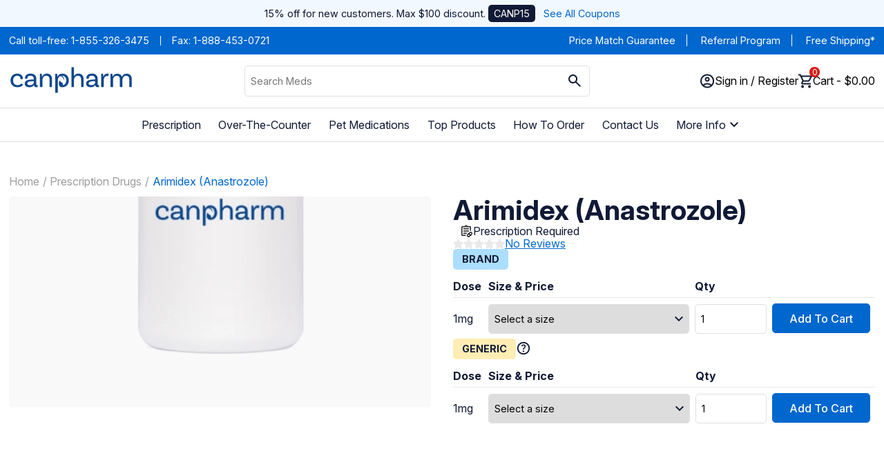

--- FILE ---
content_type: text/html; charset=utf-8
request_url: https://www.canpharm.com/products/arimidex
body_size: 26768
content:


<!DOCTYPE html>

<html lang="en">

<head>









    <title>Buy Arimidex (Anastrozole) from a Canadian Pharmacy.</title>

            <meta name="robots" content="index, follow" />
            <meta name="description" content="Buy Arimidex (Anastrozole) from a Canadian Pharmacy. 110% Price Match guarantee on all products. Over 2000 drugs from Canada at CanPharm.com" />


        <link rel="canonical" href="https://www.canpharm.com/products/arimidex" />




    <meta name="msvalidate.01" content="64B9F5440997174AA05F128C7D9766E0" />

    

    <meta property="og:locale" content="en_US" />
    <meta property="og:type" content="website" />
    <meta property="og:title" content="Buy Arimidex (Anastrozole) from a Canadian Pharmacy." />
    <meta property="og:description" content="Buy Arimidex (Anastrozole) from a Canadian Pharmacy. 110% Price Match guarantee on all products. Over 2000 drugs from Canada at CanPharm.com" />
        <meta property="og:url" content="https://www.canpharm.com/products/arimidex" />
    <meta property="og:site_name" content="CanPharm" />
    <meta name="twitter:card" content="summary" />
    <meta name="twitter:description" content="Buy Arimidex (Anastrozole) from a Canadian Pharmacy. 110% Price Match guarantee on all products. Over 2000 drugs from Canada at CanPharm.com" />
    <meta name="twitter:title" content="Buy Arimidex (Anastrozole) from a Canadian Pharmacy." />
            <meta property="og:type" content="product">
            <meta property="og:title" content="Arimidex (Anastrozole)">
        <script type="application/ld+json">
        {
            "@context": "https://schema.org/",
            "@type": "WebPage",
            "name": "Arimidex (Anastrozole)",
            "speakable": {
                "@type": "SpeakableSpecification",
                "xPath": [
                    "/html/head/title",
                    "/html/head/meta[@name='description']/@content"
                ]
            },
            "url": "http://www.canpharm.com/products/arimidex"
        }
        </script>

    <meta charset="UTF-8">
    <meta name="viewport" content="width=device-width, initial-scale=1.0">

    <link rel="preload" href="/content/fonts/glyphicons-halflings-regular.woff" as="font" type="font/woff" crossorigin="anonymous">
    <link rel="preconnect" href="https://netdna.bootstrapcdn.com/font-awesome/4.7.0/fonts/fontawesome-webfont.woff2" as="font" type="font/woff2" crossorigin="anonymous">


    <link rel="apple-touch-icon" sizes="180x180" href="/content/images/favicon/apple-touch-icon.png">
    <link rel="icon" type="image/png" href="/Content/images/favicon/favicon-32x32.png" sizes="32x32">
    <link rel="icon" type="image/png" href="/Content/images/favicon/favicon-16x16.png" sizes="32x32">
    <link rel="manifest" href="/content/images/favicon/manifest.json">
    <link rel="mask-icon" href="/content/images/favicon/safari-pinned-tab.svg" color="#5bbad5">

    <meta name="theme-color" content="#ffffff">
    <link rel="preconnect" href="https://fonts.googleapis.com">
    <link rel="preconnect" href="https://fonts.gstatic.com" crossorigin>
    <link href="https://fonts.googleapis.com/css2?family=Inter:ital,opsz,wght@0,14..32,100..900;1,14..32,100..900&display=swap" rel="stylesheet">
    <link rel="preload" href="https://ajax.googleapis.com/ajax/libs/jquery/3.5.1/jquery.min.js" as="script">
    <link rel="preload" href="https://ajax.googleapis.com/ajax/libs/jqueryui/1.12.1/jquery-ui.min.js" as="script">
    <link rel="preload" href="/content/bootstrap/dist/js/bootstrap.min.js" as="script">
    <link rel="preload" href="https://cdnjs.cloudflare.com/ajax/libs/jquery-cookie/1.4.1/jquery.cookie.min.js" as="script">
    <script src="https://ajax.googleapis.com/ajax/libs/jquery/3.5.1/jquery.min.js"></script>
    <script src="https://ajax.googleapis.com/ajax/libs/jqueryui/1.12.1/jquery-ui.min.js"></script>
    <script src="/content/bootstrap/dist/js/bootstrap.min.js"></script>
    <script src="https://cdnjs.cloudflare.com/ajax/libs/jquery-cookie/1.4.1/jquery.cookie.min.js"></script>
    <link href="/styles/new-layout?v=UvPjvsswZsCUvgy3qfGzCey2Eb3mTLtm0grJ5KyCBfk1" rel="stylesheet"/>

    <script src="/scripts/master-script?v=TIupP5yvN4HRzskpsHhNC7tfPF_nF9dQZmxbWlyn_eU1"></script>


        <script type="application/ld+json">

            {"@context": "http://schema.org/",
            "@type": "DiscountOffer",
            "description": "Get 15% Off From Canadian Pharmacy Online",
            "discountPercentage": 15,
            "discountCurrency": "USD",
            "discountCode": "CANP15"}
        </script>
        <script type="application/ld+json">
            {

            "@context": "http://schema.org",
            "@type": "Pharmacy",
            "name": "CanPharm",
            "url" : " https://www.CanPharm.com/",
            "address":
            {
            "@type": "PostalAddress",
            "streetAddress": " ",
            "addressLocality": "Surrey",
            "addressRegion": "BC",
            "addressCountry": "CANADA"
            },
            "logo": "https://www.canpharm.com/content/images/email/canp-new-email-header.jpg",
            "image": "https://www.canpharm.com/content/images/email/canp-new-email-header.jpg",
            "pricerange": "$$",
            "email" : " info@canpharm.com ",
            "photo" : "https://www.canpharm.com/content/images/email/canp-new-email-header.jpg",
            "hasMap" : "https://www.google.ca/maps/place/15355+24+Ave,+Surrey,+BC+V4A+2H9/49.0465228,-122.7994337,17z/data=!3m1!4b1!4m5!3m4!1s0x5485c4981606a88f:0xf8eec742c384c14!8m2!3d49.0465228!4d-122.797245",
            "description": "Purchase medications and drugs online from one of the most trusted and certified Canadian online pharmacy serving US customers. Get the best price today!",
            "openingHoursSpecification": {
            "@type": "OpeningHoursSpecification",
            "dayOfWeek": [
            "Monday",
            "Tuesday",
            "Wednesday",
            "Thursday",
            "Friday",
            "Saturday",
            "Sunday"
            ],
            "opens": "00:00",
            "closes": "23:59"
            },
            "telephone": " 1-855-326-3475"
            ,
            "areaServed" : {
            "@type": "Country",
            "name": "US"
            }

            }
        </script>

        <!-- Google Tag Manager -->
        <script>
            (function (w, d, s, l, i) {
                w[l] = w[l] || []; w[l].push({
                    'gtm.start':
                        new Date().getTime(), event: 'gtm.js'
                }); var f = d.getElementsByTagName(s)[0],
                    j = d.createElement(s), dl = l != 'dataLayer' ? '&l=' + l : ''; j.async = true; j.src =
                        'https://www.googletagmanager.com/gtm.js?id=' + i + dl; f.parentNode.insertBefore(j, f);
            })(window, document, 'script', 'dataLayer', 'GTM-MV84JH8');</script>
        <!-- End Google Tag Manager -->


</head>
<body>

        <!-- Google Tag Manager (noscript) -->
        <noscript>
            <iframe src="https://www.googletagmanager.com/ns.html?id=GTM-MV84JH8"
                    height="0" width="0" style="display:none;visibility:hidden"></iframe>
        </noscript>
        <!-- End Google Tag Manager (noscript) -->
    <header class="navbar">        
        <div class="navbar__promo">
            <p>15% off for new customers. Max $100 discount. <span>CANP15</span> &nbsp; <a href="/coupon">See All Coupons</a></p>
        </div>
        <div class="navbar__topbar">
            <div class="container">
                <div class="row between">
                    <div class="navbar__topbar__left">
                        <span>Call toll-free: <a href="tel: 1-855-326-3475"> 1-855-326-3475</a></span>
                        <span>Fax:  1-888-453-0721</span>
                    </div>
                    <div class="navbar__topbar__right">
                        <span><a href="/price-match-guarantee">Price Match Guarantee</a></span>
                        <span><a href="/referafriend">Referral Program</a></span>
                        <span><a href="/shipping">Free Shipping*</a></span>
                    </div>
                </div>
            </div>
        </div>
        <div class="navbar__main">
            <div class="container">
                <div class="grid">
                    <div class="navbar__main__toggle">
                        <a href="/" id="navToggle">
                            <svg xmlns="http://www.w3.org/2000/svg" height="24" viewBox="0 -960 960 960" width="24" fill="#101935"><path d="M120-240v-80h720v80H120Zm0-200v-80h720v80H120Zm0-200v-80h720v80H120Z" /></svg>
                        </a>
                    </div>
                    <div class="logo">
                        <a href="/">
                            <svg version="1.1" id="Layer_1" xmlns="http://www.w3.org/2000/svg" x="0" y="0" viewBox="0 0 491.8 104.2" style="enable-background:new 0 0 491.8 104.2" xml:space="preserve"><style>
                                                                                                                                                                                                            .st0 {
                                                                                                                                                                                                                fill: #0e478c
                                                                                                                                                                                                            }
</style><path class="st0" d="M49.8 65.5c-2 2.5-6.3 7-16.2 7-11.2 0-17.5-7.5-17.5-18.6 0-11.4 6.7-18.9 16.6-18.9 7.9 0 12.6 4.7 12.6 11.2 0 1.2-.1 2.2-.2 2.8l9.2-.7s.3-1.3.3-3.6c0-10-8.6-18-22.1-18C17 26.7 6.1 38 6.1 54.1c0 15.9 10.8 26.7 27.3 26.7 9.5 0 17.4-3.1 22.3-9l-5.9-6.3zM113 71.8c-.5.1-1.2.2-1.9.2-2.5 0-3.2-1.1-3.2-4V46.6c0-12.2-8.4-19.9-22.7-19.9-13.4 0-21.6 6.8-21.6 16.4 0 2.6.7 4.6.7 4.6l9.3-1.5c-.3-.8-.6-1.5-.6-2.7-.1-5.5 4.5-8.5 12-8.5 8.7 0 13 4.6 13 11.7v3.4h-1.5c-23.2 0-34.2 4.6-34.2 16.1 0 8.6 6.3 14.6 17.9 14.6 12.3 0 16.9-6.3 18.3-8.9h.2v.1c0 6.2 4 8.7 9.5 8.7 2.8 0 5.4-.7 5.4-.7l-.6-8.2zm-14.9-9.9c0 4.9-5.6 10.6-15.8 10.6-6.7 0-9.8-2.5-9.8-6.6 0-5.8 6.1-9 24.1-9h1.5v5zM149.7 26.7c-10 0-16 6-18.8 12.6h-.3c0-2.3-.5-8.2-1.3-12.3l-6.9.3V80h9.8V52.5C132.1 45 137 35 148 35c7.9 0 12.3 5.1 12.3 12.8v32.3h9.9V47.8c0-12.6-7.9-21.1-20.5-21.1zM236.6 53.9c0 16.2-10.3 26.9-25.7 26.9-2.6 0-5-.4-7.1-1.1 0 0-.1 0-.1-.1-1-.5-6.4-3.6-6.4-14 0-7 3.7-12.1 3.7-12.1s.9 4.7 9.5 9.8c5 2.9 2.1 9.2 2.1 9.2 9.4 0 14-10 14-19.1 0-9-4.5-18.2-16.3-18.4 10.2 9.3 8.4 18.4 8.4 18.4-4.7-12.6-11.7-16.1-15.8-17-7.1 3.1-9.9 11.2-9.9 17.1V103h-9.8V27.4l6.9-.3c.8 3.6 1.5 10.2 1.3 12.3h.1c2.9-6.8 9.2-12.6 20-12.6 14.8-.1 25.1 10.8 25.1 27.1zM274.5 26.7c-8.8 0-14.4 4.5-17.5 9.9h-.2V1.3h-9.7v78.8h9.9V52.7c0-7.9 4.9-17.7 15.9-17.7 7.9 0 12.3 5.1 12.3 12.8v32.3h9.9V47.8c0-12.6-7.9-21.1-20.6-21.1zM355.9 71.8c-.5.1-1.2.2-1.9.2-2.5 0-3.2-1.1-3.2-4V46.6c0-12.2-8.4-19.9-22.7-19.9-13.4 0-21.7 6.8-21.7 16.4 0 2.6.7 4.6.7 4.6l9.3-1.5c-.3-.8-.6-1.5-.6-2.7 0-5.5 4.6-8.5 12.1-8.5 8.7 0 13 4.6 13 11.7v3.4h-1.5c-23.2 0-34.2 4.6-34.2 16.1 0 8.6 6.3 14.6 17.9 14.6 12.3 0 16.9-6.3 18.3-8.9h.2v.1c0 6.2 4 8.7 9.5 8.7 2.8 0 5.4-.7 5.4-.7l-.6-8.2zm-15-9.9c0 4.9-5.6 10.6-15.8 10.6-6.7 0-9.8-2.5-9.8-6.6 0-5.8 6.1-9 24.1-9h1.5v5zM388.1 26.7c-7.8 0-12.3 5.7-14.3 12.6h-.5c0-2.3-.5-8.2-1.3-12.3l-6.9.3V80h9.8V52.5c0-11 6.7-16.2 12.6-16.2 2.2 0 3.8.6 4.9 1.2l2.5-9.9c-1.9-.5-4.4-.9-6.8-.9zM465.2 27c-9.5 0-15.3 5.6-18.1 12.3-2.8-7.6-9.6-12.3-19-12.3-9.6 0-15.4 5.7-18.1 12.4 0-2.3-.5-8.2-1.3-12.3l-6.9.3v52.7h9.8V52.5c0-7.6 4.9-17.3 14.9-17.3 7.9 0 12.3 5.1 12.3 12.8v32.1h9.9V52.5c0-7.6 4.9-17.3 14.9-17.3 7.9 0 12.3 5.1 12.3 12.8v32.1h9.9v-32c0-12.7-7.9-21.1-20.6-21.1z" /></svg>
                        </a>
                    </div>

                    <form action="/product/searchproduct" class="search" id="SearchProduct" method="post">    <span role="status" aria-live="polite" class="ui-helper-hidden-accessible"></span>
           <input type="text"
               class="search__bar ui-autocomplete-input"
               placeholder="Search Meds"
               name="productNameFilter"
               id="productNameFilter"
               required>
<input id="productType" name="productType" type="hidden" value="0" />        <button class="search__icon btn-product-search">
            <svg width="25" height="24" fill="none" xmlns="http://www.w3.org/2000/svg"><path d="m19.68 21-6.3-6.3a6.096 6.096 0 0 1-3.8 1.3c-1.817 0-3.354-.63-4.612-1.887C3.709 12.854 3.08 11.317 3.08 9.5c0-1.817.63-3.354 1.888-4.612C6.226 3.629 7.763 3 9.58 3c1.817 0 3.354.63 4.613 1.888C15.45 6.146 16.08 7.683 16.08 9.5a6.096 6.096 0 0 1-1.3 3.8l6.3 6.3-1.4 1.4Zm-10.1-7c1.25 0 2.313-.438 3.188-1.313.875-.874 1.312-1.937 1.312-3.187 0-1.25-.437-2.313-1.312-3.188S10.83 5 9.58 5c-1.25 0-2.312.438-3.187 1.313S5.08 8.25 5.08 9.5c0 1.25.438 2.313 1.313 3.188C7.268 13.562 8.33 14 9.58 14Z" fill="#101935" /></svg>
        </button>
</form>

                    <div class="navbar__main__right">
                        <div class="login">
                            <button class="icon__text" id="loginToggle">
                                <div class="icon">
                                    <svg width="21" height="21" fill="none" xmlns="http://www.w3.org/2000/svg"><path d="M3.93 15.6c.85-.65 1.8-1.162 2.85-1.537a9.737 9.737 0 0 1 3.3-.563c1.15 0 2.25.188 3.3.563 1.05.374 2 .887 2.85 1.537a7.73 7.73 0 0 0 1.363-2.325 7.838 7.838 0 0 0 .487-2.775c0-2.217-.78-4.104-2.337-5.662C14.184 3.279 12.297 2.5 10.08 2.5s-4.104.78-5.662 2.338C2.859 6.396 2.08 8.283 2.08 10.5c0 .983.163 1.908.488 2.775.325.867.779 1.642 1.362 2.325Zm6.15-4.1c-.983 0-1.812-.338-2.487-1.012C6.918 9.813 6.58 8.983 6.58 8c0-.983.338-1.813 1.013-2.487C8.268 4.838 9.097 4.5 10.08 4.5c.983 0 1.813.338 2.488 1.013.675.675 1.012 1.504 1.012 2.487 0 .983-.337 1.813-1.012 2.488S11.063 11.5 10.08 11.5Zm0 9a9.738 9.738 0 0 1-3.9-.788 10.099 10.099 0 0 1-3.175-2.137c-.9-.9-1.612-1.958-2.137-3.175a9.738 9.738 0 0 1-.788-3.9c0-1.383.263-2.683.788-3.9a10.099 10.099 0 0 1 2.137-3.175c.9-.9 1.958-1.612 3.175-2.137A9.738 9.738 0 0 1 10.08.5c1.383 0 2.683.262 3.9.788a10.1 10.1 0 0 1 3.175 2.137c.9.9 1.613 1.958 2.138 3.175a9.738 9.738 0 0 1 .787 3.9 9.738 9.738 0 0 1-.787 3.9 10.098 10.098 0 0 1-2.138 3.175 10.1 10.1 0 0 1-3.175 2.137 9.738 9.738 0 0 1-3.9.788Zm0-2c.883 0 1.717-.13 2.5-.387A7.53 7.53 0 0 0 14.73 17a7.53 7.53 0 0 0-2.15-1.113 7.934 7.934 0 0 0-2.5-.387c-.883 0-1.717.13-2.5.387A7.53 7.53 0 0 0 5.43 17a7.53 7.53 0 0 0 2.15 1.113 7.933 7.933 0 0 0 2.5.387Zm0-9c.433 0 .792-.142 1.075-.425.283-.283.425-.642.425-1.075 0-.433-.142-.792-.425-1.075-.283-.283-.642-.425-1.075-.425-.433 0-.792.142-1.075.425-.283.283-.425.642-.425 1.075 0 .433.142.792.425 1.075.283.283.642.425 1.075.425Z" fill="#101935" /></svg>
                                </div>
                                    <div class="icon__text__content">
                                        Sign in / Register
                                    </div>
                            </button>
                            <div class="login__menu hidden" id="loginMenu">
                                    <a href="/login" class="button expanded">Sign In</a>
                                    <a href="/signup">Create Account</a>
                            </div>
                        </div>

                        <button class="cart icon__text" id=navBtnForCart>
                            <div class="icon">
                                <svg width="21" height="21" fill="none" xmlns="http://www.w3.org/2000/svg"><path d="M6.08 20.5c-.55 0-1.02-.196-1.412-.587A1.926 1.926 0 0 1 4.08 18.5c0-.55.196-1.02.588-1.413A1.926 1.926 0 0 1 6.08 16.5c.55 0 1.02.196 1.413.587.391.392.587.863.587 1.413s-.196 1.02-.587 1.413a1.926 1.926 0 0 1-1.413.587Zm10 0c-.55 0-1.02-.196-1.412-.587a1.926 1.926 0 0 1-.588-1.413c0-.55.196-1.02.588-1.413a1.926 1.926 0 0 1 1.412-.587c.55 0 1.02.196 1.413.587.391.392.587.863.587 1.413s-.196 1.02-.587 1.413a1.926 1.926 0 0 1-1.413.587ZM5.23 4.5l2.4 5h7l2.75-5H5.23Zm-.95-2h14.75c.383 0 .675.17.875.513.2.341.208.687.025 1.037l-3.55 6.4c-.183.333-.43.592-.737.775a1.946 1.946 0 0 1-1.013.275H7.18l-1.1 2h12v2h-12c-.75 0-1.317-.33-1.7-.988-.383-.658-.4-1.312-.05-1.962l1.35-2.45-3.6-7.6h-2v-2h3.25l.95 2Z" fill="#101935" /></svg>
                                <span class="cart__number">0</span>
                            </div>
                            <div class="icon__text__content">
                                Cart - $0.00
                            </div>
                        </button>
                        <script>
                            navBtnForCart.addEventListener('click', function (event) {
                                event.preventDefault();
                                event.stopPropagation();
                                event.stopImmediatePropagation();
                                location.href = '/cart';
                            }, true);
                        </script>
                    </div>
                </div>
            </div>
        </div>
        <div class="navbar__menu" id="navMenu">
            <div class="container">
                <a href="#" class="exit" id="navExit">
                    <svg xmlns="http://www.w3.org/2000/svg" height="24px" viewBox="0 -960 960 960" width="24px" fill="#101935"><path d="m256-200-56-56 224-224-224-224 56-56 224 224 224-224 56 56-224 224 224 224-56 56-224-224-224 224Z" /></svg>
                </a>
                <div class="navbar__menu__header">
                    <div class="logo">
                        <a href="/">
                            <svg version="1.1" id="Layer_1" xmlns="http://www.w3.org/2000/svg" x="0" y="0" viewBox="0 0 491.8 104.2" style="enable-background:new 0 0 491.8 104.2" xml:space="preserve"><style>
                                                                                                                                                                                                            .st0 {
                                                                                                                                                                                                                fill: #0e478c
                                                                                                                                                                                                            }
</style><path class="st0" d="M49.8 65.5c-2 2.5-6.3 7-16.2 7-11.2 0-17.5-7.5-17.5-18.6 0-11.4 6.7-18.9 16.6-18.9 7.9 0 12.6 4.7 12.6 11.2 0 1.2-.1 2.2-.2 2.8l9.2-.7s.3-1.3.3-3.6c0-10-8.6-18-22.1-18C17 26.7 6.1 38 6.1 54.1c0 15.9 10.8 26.7 27.3 26.7 9.5 0 17.4-3.1 22.3-9l-5.9-6.3zM113 71.8c-.5.1-1.2.2-1.9.2-2.5 0-3.2-1.1-3.2-4V46.6c0-12.2-8.4-19.9-22.7-19.9-13.4 0-21.6 6.8-21.6 16.4 0 2.6.7 4.6.7 4.6l9.3-1.5c-.3-.8-.6-1.5-.6-2.7-.1-5.5 4.5-8.5 12-8.5 8.7 0 13 4.6 13 11.7v3.4h-1.5c-23.2 0-34.2 4.6-34.2 16.1 0 8.6 6.3 14.6 17.9 14.6 12.3 0 16.9-6.3 18.3-8.9h.2v.1c0 6.2 4 8.7 9.5 8.7 2.8 0 5.4-.7 5.4-.7l-.6-8.2zm-14.9-9.9c0 4.9-5.6 10.6-15.8 10.6-6.7 0-9.8-2.5-9.8-6.6 0-5.8 6.1-9 24.1-9h1.5v5zM149.7 26.7c-10 0-16 6-18.8 12.6h-.3c0-2.3-.5-8.2-1.3-12.3l-6.9.3V80h9.8V52.5C132.1 45 137 35 148 35c7.9 0 12.3 5.1 12.3 12.8v32.3h9.9V47.8c0-12.6-7.9-21.1-20.5-21.1zM236.6 53.9c0 16.2-10.3 26.9-25.7 26.9-2.6 0-5-.4-7.1-1.1 0 0-.1 0-.1-.1-1-.5-6.4-3.6-6.4-14 0-7 3.7-12.1 3.7-12.1s.9 4.7 9.5 9.8c5 2.9 2.1 9.2 2.1 9.2 9.4 0 14-10 14-19.1 0-9-4.5-18.2-16.3-18.4 10.2 9.3 8.4 18.4 8.4 18.4-4.7-12.6-11.7-16.1-15.8-17-7.1 3.1-9.9 11.2-9.9 17.1V103h-9.8V27.4l6.9-.3c.8 3.6 1.5 10.2 1.3 12.3h.1c2.9-6.8 9.2-12.6 20-12.6 14.8-.1 25.1 10.8 25.1 27.1zM274.5 26.7c-8.8 0-14.4 4.5-17.5 9.9h-.2V1.3h-9.7v78.8h9.9V52.7c0-7.9 4.9-17.7 15.9-17.7 7.9 0 12.3 5.1 12.3 12.8v32.3h9.9V47.8c0-12.6-7.9-21.1-20.6-21.1zM355.9 71.8c-.5.1-1.2.2-1.9.2-2.5 0-3.2-1.1-3.2-4V46.6c0-12.2-8.4-19.9-22.7-19.9-13.4 0-21.7 6.8-21.7 16.4 0 2.6.7 4.6.7 4.6l9.3-1.5c-.3-.8-.6-1.5-.6-2.7 0-5.5 4.6-8.5 12.1-8.5 8.7 0 13 4.6 13 11.7v3.4h-1.5c-23.2 0-34.2 4.6-34.2 16.1 0 8.6 6.3 14.6 17.9 14.6 12.3 0 16.9-6.3 18.3-8.9h.2v.1c0 6.2 4 8.7 9.5 8.7 2.8 0 5.4-.7 5.4-.7l-.6-8.2zm-15-9.9c0 4.9-5.6 10.6-15.8 10.6-6.7 0-9.8-2.5-9.8-6.6 0-5.8 6.1-9 24.1-9h1.5v5zM388.1 26.7c-7.8 0-12.3 5.7-14.3 12.6h-.5c0-2.3-.5-8.2-1.3-12.3l-6.9.3V80h9.8V52.5c0-11 6.7-16.2 12.6-16.2 2.2 0 3.8.6 4.9 1.2l2.5-9.9c-1.9-.5-4.4-.9-6.8-.9zM465.2 27c-9.5 0-15.3 5.6-18.1 12.3-2.8-7.6-9.6-12.3-19-12.3-9.6 0-15.4 5.7-18.1 12.4 0-2.3-.5-8.2-1.3-12.3l-6.9.3v52.7h9.8V52.5c0-7.6 4.9-17.3 14.9-17.3 7.9 0 12.3 5.1 12.3 12.8v32.1h9.9V52.5c0-7.6 4.9-17.3 14.9-17.3 7.9 0 12.3 5.1 12.3 12.8v32.1h9.9v-32c0-12.7-7.9-21.1-20.6-21.1z" /></svg>
                        </a>
                    </div>
                </div>
                <ul class="navbar__menu__list">

                    <li>
                        <a href="/product/find?ProductType=2">Prescription</a>
                    </li>
                    <li>
                        <a href="/product/find?ProductType=1">Over-The-Counter</a>
                    </li>
                    <li>
                        <a href="/product/find?Pet=true">Pet Medications</a>
                    </li>
                    <li>
                        <a href="/product/find">Top Products</a>
                    </li>
                    <li>
                        <a href="/howtoorder">How To Order</a>
                    </li>
                    <li>
                        <a href="/contact">Contact Us</a>
                    </li>
                    <li class="navbar__menu__sub">
                        <a href="">More Info <svg xmlns="http://www.w3.org/2000/svg" height="24px" viewBox="0 -960 960 960" width="24px" fill="#101935"><path d="M480-344 240-584l56-56 184 184 184-184 56 56-240 240Z" /></svg></a>
                        <ul class="navbar__menu__sub__list">
                            <li>
                                <a href="/faq">FAQ</a>
                            </li>
                            <li>
                                <a href="/drug-safety">Drug Safety</a>
                            </li>
                            <li>
                                <a href="/customer-care-policy">Customer Care Policy</a>
                            </li>
                            <li>
                                <a href="/privacy">Privacy Policy</a>
                            </li>
                            <li>
                                <a href="/blog">Blog</a>
                            </li>
                            <li>
                                <a href="/about-us">About Us</a>
                            </li>
                            <li>
                                <a href="/rewards">Canpharm Club</a>
                            </li>
                            <li>
                                <a href="/reviews">Reviews</a>
                            </li>
                            <li>
                                <a href="/medical-conditions">Medical Conditions</a>
                            </li>
                        </ul>
                    </li>
                </ul>
                <div class="navbar__menu__footer">
                        <a href="/login" class="button expanded">Sign In</a>
                        <a href="/signup">Create Account</a>
                </div>
            </div>
        </div>
    </header>
    

<script type="application/ld+json">
    {

    "@context": "http://schema.org",
    "@type": "Drug",
    "ActiveIngredient" : "",
    "AdministrationRoute" :"",
    "AvailableStrength" :"",
    "RelatedDrug" :"",
    "Keywords" :"&quot;buy Arimidex (Anastrozole), canadian pharmacy, online medication, canada drugs, drugs from canada, buy meds from canada, Arimidex (Anastrozole) online Canada pharmacy&quot;",
    "url":"https://www.CanPharm.com",
    "DrugUnit": "tablets",
    "dosageForm": [

  "tablets"   
    ],

    "legalStatus": [ {
    "@type": "DrugLegalStatus",
    "applicableLocation": "US",
    "name": "prescription drug"
    }],
    "offers": [{
    "@type": "AggregateOffer",
    "priceCurrency": "USD",
    "lowPrice": "20.36",
    "offerCount": 3,
    "highPrice": "86.99",
    "availability" : "http://schema.org/InStock",
    "itemCondition": "http://schema.org/NewCondition",
    "itemOffered":{
    "name": "Brand and Generic"}
  }],
    "manufacturer": [{
    "@type": "Organization",
    "name": "AstraZeneca"
    }],

    "name": "Arimidex (Anastrozole)",
    "prescriptionStatus":  "http://schema.org/PrescriptionOnly",
    "warning": "SIDE EFFECTS that may occur while taking this medication include weakness, nausea, headache, hot flashes, pain, vomiting, cough and diarrhea."
    }
</script>







<script type="application/ld+json">
    {

    "@context": "http://schema.org/",
    "@type": "Product",
    "name": "Arimidex (Anastrozole)",
    "category": "RX",
    "url": "http://www.canpharm.com/products/arimidex",
    
    "description": "Chemical Name: ANASTROZOLE (an-AS-troe-zole)

ARIMIDEX is an aromatase inhibitor used to treat breast cancer in women after menopause.  Many breast cancer tumors grow in response to estrogen. This medicine interferes with the production of estrogen in the body. As a result, the amount of estrogen that the tumor is exposed to is reduced, limiting the growth of the tumor.",
    "mpn": "1348",
    "offers" :
    {
    "@type": "AggregateOffer",
    "lowPrice": "20.36",
    "highPrice": "86.99",
    "priceCurrency" : "USD",
    "offerCount": 3,
    "availability" : "http://schema.org/InStock",
    "itemCondition": "http://schema.org/NewCondition",
    "itemOffered":{
    "name": "Brand and Generic"
    },
    "seller": {
    "@type": "Organization",
    "url":"https://www.CanPharm.com",
    "name": "CanPharm"
    }
    },
    "aggregateRating": {
        "type": "AggregateRating",
        "ratingValue": "0",
        "reviewCount": "0"
     },
     "review":[
      ]
    }
</script>




<script>

    </script>
    <section class="page page--product-item">
        <div class="container">
            <div class="row column">
                <ul class="breadcrumbs">
                    <li><a href="/">Home</a></li>
                    <li><a href="/product/find?ProductType=2">Prescription Drugs</a></li>
                    <li><a href="#" onclick="return false;">Arimidex (Anastrozole)</a></li>
                </ul>
                <div class="product--main">
                    <div class="product--main__image image">
                        <img src="/content/images/product-bigger.webp" alt="">
                    </div>
                    <div class="product--main__content">
                        <div class="product--main__heading">
                            <h1>Arimidex (Anastrozole)</h1>
                            <div class="product--main__type">
                                <p>
                                </p>
                                <div class="product--main__type__icons">
                                    <!-- Prescription Medications -->
                                        <svg xmlns="http://www.w3.org/2000/svg" height="20px" viewBox="0 -960 960 960" width="20px" fill="#1f1f1f"><path d="M683.77-134 729-180l-69-69-46 45.23Q600-190 600-169q0 21 14 35t35 14q21 0 34.77-14ZM780-231l46-45.23Q840-290 840-311q0-21-14-35t-35-14q-21 0-34.77 14L711-300l69 69ZM734-83q-35 35-85.5 35T563-83q-35-35-35-85.5t35-85.5l143-142q35-35 84.96-35 49.95 0 85.5 35.13Q912-360.74 912-311.37t-35.6 85.17L734-83ZM216-216v-528 528Zm0 72q-29.7 0-50.85-21.15Q144-186.3 144-216v-528q0-29.7 21.15-50.85Q186.3-816 216-816h171q8-31 33.5-51.5T480-888q34 0 59.5 20.5T573-816h171q29.7 0 50.85 21.15Q816-773.7 816-744v242q-18-2-36-1.5t-36 5.5v-246H216v528h246q-5 18-6 36t1 36H216Zm264-624q10.4 0 17.2-6.8 6.8-6.8 6.8-17.2 0-10.4-6.8-17.2-6.8-6.8-17.2-6.8-10.4 0-17.2 6.8-6.8 6.8-6.8 17.2 0 10.4 6.8 17.2 6.8 6.8 17.2 6.8ZM288-600v-72h384v72H288Zm0 156v-72h384v53q-5 4-8.5 7.5L655-447l-4 3H288Zm0 156v-72h279l-55 55q-4.19 4.17-7.6 8.09Q501-293 497-288H288Z" /></svg>
                                        <span>Prescription Required</span>
                                                                    </div>
                            </div>
                            
                            <div class="reviews__rating__wrapper">
                                
<div class="reviews__rating">

                <svg xmlns="http://www.w3.org/2000/svg" viewBox="0 0 16 16" style="enable-background:new 0 0 16 16" xml:space="preserve"><path d="M7.3 1C7.6.4 8.4.4 8.8 1l1.9 3.5c.1.2.3.4.6.4l3.9.7c.5.1.8.9.3 1.4l-2.8 2.9c-.2.2-.3.4-.2.7l.6 3.9c.1.7-.6 1.1-1.2.9l-3.6-1.8c-.2-.1-.5-.1-.7 0L4 15.4c-.6.3-1.3-.2-1.2-.9l.6-3.9c0-.3 0-.5-.2-.7L.5 7C0 6.5.3 5.7.9 5.6l3.9-.7c.3 0 .5-.2.6-.4L7.3 1z" style="fill:#e9e9e9" /></svg>
        <svg xmlns="http://www.w3.org/2000/svg" viewBox="0 0 16 16" style="enable-background:new 0 0 16 16" xml:space="preserve"><path d="M7.3 1C7.6.4 8.4.4 8.8 1l1.9 3.5c.1.2.3.4.6.4l3.9.7c.5.1.8.9.3 1.4l-2.8 2.9c-.2.2-.3.4-.2.7l.6 3.9c.1.7-.6 1.1-1.2.9l-3.6-1.8c-.2-.1-.5-.1-.7 0L4 15.4c-.6.3-1.3-.2-1.2-.9l.6-3.9c0-.3 0-.5-.2-.7L.5 7C0 6.5.3 5.7.9 5.6l3.9-.7c.3 0 .5-.2.6-.4L7.3 1z" style="fill:#e9e9e9" /></svg>
        <svg xmlns="http://www.w3.org/2000/svg" viewBox="0 0 16 16" style="enable-background:new 0 0 16 16" xml:space="preserve"><path d="M7.3 1C7.6.4 8.4.4 8.8 1l1.9 3.5c.1.2.3.4.6.4l3.9.7c.5.1.8.9.3 1.4l-2.8 2.9c-.2.2-.3.4-.2.7l.6 3.9c.1.7-.6 1.1-1.2.9l-3.6-1.8c-.2-.1-.5-.1-.7 0L4 15.4c-.6.3-1.3-.2-1.2-.9l.6-3.9c0-.3 0-.5-.2-.7L.5 7C0 6.5.3 5.7.9 5.6l3.9-.7c.3 0 .5-.2.6-.4L7.3 1z" style="fill:#e9e9e9" /></svg>
        <svg xmlns="http://www.w3.org/2000/svg" viewBox="0 0 16 16" style="enable-background:new 0 0 16 16" xml:space="preserve"><path d="M7.3 1C7.6.4 8.4.4 8.8 1l1.9 3.5c.1.2.3.4.6.4l3.9.7c.5.1.8.9.3 1.4l-2.8 2.9c-.2.2-.3.4-.2.7l.6 3.9c.1.7-.6 1.1-1.2.9l-3.6-1.8c-.2-.1-.5-.1-.7 0L4 15.4c-.6.3-1.3-.2-1.2-.9l.6-3.9c0-.3 0-.5-.2-.7L.5 7C0 6.5.3 5.7.9 5.6l3.9-.7c.3 0 .5-.2.6-.4L7.3 1z" style="fill:#e9e9e9" /></svg>
        <svg xmlns="http://www.w3.org/2000/svg" viewBox="0 0 16 16" style="enable-background:new 0 0 16 16" xml:space="preserve"><path d="M7.3 1C7.6.4 8.4.4 8.8 1l1.9 3.5c.1.2.3.4.6.4l3.9.7c.5.1.8.9.3 1.4l-2.8 2.9c-.2.2-.3.4-.2.7l.6 3.9c.1.7-.6 1.1-1.2.9l-3.6-1.8c-.2-.1-.5-.1-.7 0L4 15.4c-.6.3-1.3-.2-1.2-.9l.6-3.9c0-.3 0-.5-.2-.7L.5 7C0 6.5.3 5.7.9 5.6l3.9-.7c.3 0 .5-.2.6-.4L7.3 1z" style="fill:#e9e9e9" /></svg>
</div>
                                <a href="#product-reviews"
                                   class="reviews__rating__link scroll-to-reviews">
                                    No Reviews
                                </a>
                            </div>
                        </div>
                                                    <div class="form__row form__table">
                                <div class="form__badge brand">
                                    Brand
                                </div>
                                <table>
                                    <thead>
                                        <tr>
                                            <th>Dose</th>
                                            <th>Size & Price</th>
                                            <th>Qty</th>
                                            <th></th>
                                        </tr>
                                    </thead>
                                    <tbody>
                                            <form class="product--main__form form" action="/cart/addtocart" method="post">

                                            <tr>
                                                <td style="line-height:1.4">1mg</td>
                                                <td>

                                                    <select id="dropdown-brand-1mg" name="productsizeId"><option value="">Select a size</option>
<option value="32537">84 tablets - $86.99 USD ($1.04/unit)</option>
</select>

                                                </td>
                                                <td>
                                                    <input type="number" name="cartItemQuantity" id="cartItemQuantity-brand-1mg" value="1" class="qty" min=1 max=999 required>
                                                </td>
                                                <td>
                                                    <button class="button" value="1mg" onclick="if (productsizeId.value != 0) { return true; } else { alert('Please choose a valid product size.'); return false; }">Add To Cart</button>
                                                </td>
                                            </tr>

                                            </form>
                                    </tbody>
                                </table>
                            </div>
                                                    <div class="form__row form__table">
                                <div class="form__badge__wrapper">
                                    <div class="form__badge generic">
                                        Generic
                                    </div>
                                    <a href="#" class="modal__toggle" data-modal-id="popup-generic">
                                        <svg xmlns="http://www.w3.org/2000/svg" height="22px" viewBox="0 -960 960 960" width="22px" fill="#101935"><path d="M478-240q21 0 35.5-14.5T528-290q0-21-14.5-35.5T478-340q-21 0-35.5 14.5T428-290q0 21 14.5 35.5T478-240Zm-36-154h74q0-33 7.5-52t42.5-52q26-26 41-49.5t15-56.5q0-56-41-86t-97-30q-57 0-92.5 30T342-618l66 26q5-18 22.5-39t53.5-21q32 0 48 17.5t16 38.5q0 20-12 37.5T506-526q-44 39-54 59t-10 73Zm38 314q-83 0-156-31.5T197-197q-54-54-85.5-127T80-480q0-83 31.5-156T197-763q54-54 127-85.5T480-880q83 0 156 31.5T763-763q54 54 85.5 127T880-480q0 83-31.5 156T763-197q-54 54-127 85.5T480-80Zm0-80q134 0 227-93t93-227q0-134-93-227t-227-93q-134 0-227 93t-93 227q0 134 93 227t227 93Zm0-320Z" /></svg>
                                    </a>
                                </div>
                                <table>
                                    <thead>
                                        <tr>
                                            <th>Dose</th>
                                            <th>Size & Price</th>
                                            <th>Qty</th>
                                            <th></th>
                                        </tr>
                                    </thead>
                                    <tbody>
                                            <form class="product--main__form form" action="/cart/addtocart" method="post">

                                            <tr>
                                                <td style="line-height:1.4"> 1mg</td>
                                                <td>
                                                    <select id="dropdown-gen-1mg" name="productsizeId"><option value="">Select a size</option>
<option value="25299">30 tablets - $20.36 USD ($0.68/unit)</option>
<option value="17988">84 tablets - $29.00 USD ($0.35/unit)</option>
</select>
                                                </td>
                                                <td>
                                                    <input type="number" name="cartItemQuantity" id="cartItemQuantity-gen-1mg" value="1" class="qty" min=1 max=999 required>
                                                </td>
                                                <td>
                                                    <button class="button" value="1mg" onclick="if (productsizeId.value != 0) { return true; } else { alert('Please choose a valid product size.'); return false; }">Add To Cart</button>
                                                </td>
                                            </tr>
                                            </form>

                                    </tbody>
                                </table>
                            </div>
                    </div>
                </div>
                <div class="tabs">
                    <ul class="tabs__nav">
                        <li data-id="product-description" class="tabs__nav__item active">
                            <span>
                                Description
                                <div class="tabs__nav__item__dropdown">
                                    <svg xmlns="http://www.w3.org/2000/svg" height="24px" viewBox="0 -960 960 960" width="24px" fill="#101935"><path d="M504-480 320-664l56-56 240 240-240 240-56-56 184-184Z" /></svg>
                                </div>
                            </span>
                            <div class="tabs__nav__item__content">
                                
                            </div>
                        </li>
                        <li data-id="product-reviews" class="tabs__nav__item">
                            <span>
                                Reviews (0)
                                <div class="tabs__nav__item__dropdown">
                                    <svg xmlns="http://www.w3.org/2000/svg" height="24px" viewBox="0 -960 960 960" width="24px" fill="#101935"><path d="M504-480 320-664l56-56 240 240-240 240-56-56 184-184Z" /></svg>
                                </div>
                            </span>
                            <div class="tabs__nav__item__content">
                                
                            </div>
                        </li>
                        <li data-id="product-related" class="tabs__nav__item">
                            <span>
                                Related Products
                                <div class="tabs__nav__item__dropdown">
                                    <svg xmlns="http://www.w3.org/2000/svg" height="24px" viewBox="0 -960 960 960" width="24px" fill="#101935"><path d="M504-480 320-664l56-56 240 240-240 240-56-56 184-184Z" /></svg>
                                </div>
                            </span>
                            <div class="tabs__nav__item__content">
                                
                            </div>
                        </li>
                        <li data-id="related-conditions" class="tabs__nav__item">
                            <span>
                                Related Conditions
                                <div class="tabs__nav__item__dropdown">
                                    <svg xmlns="http://www.w3.org/2000/svg" height="24px" viewBox="0 -960 960 960" width="24px" fill="#101935"><path d="M504-480 320-664l56-56 240 240-240 240-56-56 184-184Z" /></svg>
                                </div>
                            </span>
                            <div class="tabs__nav__item__content">
                                
                            </div>
                        </li>
                    </ul>
                    <div class="tabs__content">
                        <div id="product-description" class="active">
                            <div class="tabs__content__text">
                                <div class="row">
    
    <div class="product-description__content">
            <p>Chemical Name: ANASTROZOLE (an-AS-troe-zole)

ARIMIDEX is an aromatase inhibitor used to treat breast cancer in women after menopause.  Many breast cancer tumors grow in response to estrogen. This medicine interferes with the production of estrogen in the body. As a result, the amount of estrogen that the tumor is exposed to is reduced, limiting the growth of the tumor. </p>
                
            <h3>Cautions</h3>
            <p>SIDE EFFECTS that may occur while taking this medication include weakness, nausea, headache, hot flashes, pain, vomiting, cough and diarrhea. </p>
                    <h3>Side Effects</h3>
            <p>Arimidex may have some adverse effects including:
<ul>
 	<li>Unexpected numbness</li>
 	<li>Weakness on a particular part of the body</li>
 	<li>Abrupt headache</li>
 	<li>Confusion</li>
 	<li>Problems with sight, talking, or sense of balance</li>
 	<li>Bone rupture</li>
 	<li>Swollen glands</li>
 	<li>Difficulty in breathing</li>
 	<li>Nausea</li>
 	<li>Hair loss</li>
 	<li>Stomach ache</li>
 	<li>Rashes</li>
 	<li>Itching</li>
 	<li>Loss of appetite</li>
 	<li>Jaundice (dark urine)</li>
 	<li>Swollen feet and hands</li>
 	<li>Hot flashes</li>
 	<li>Sore throat</li>
 	<li>Swollen face and tongue</li>
 	<li>Irritation of eyes</li>
 	<li>Blisters</li>
 	<li>Weight gain</li>
 	<li>Low count of red blood cells and white blood cells</li>
</ul>

 </p>
    </div>
</div>

                            </div>
                        </div>
                        <div id="product-reviews">
                                <span>No Reviews</span>
                        </div>
                        <div id="product-related">
                                        <a href="/products/fosamax" class="product">
                <div class="product__image image">
                    <!-- <span class="product__discount">-15%</span> -->
                    <span class="product__type">
                            <svg xmlns="http://www.w3.org/2000/svg" height="20px" viewBox="0 -960 960 960" width="20px" fill="#1f1f1f"><path d="M683.77-134 729-180l-69-69-46 45.23Q600-190 600-169q0 21 14 35t35 14q21 0 34.77-14ZM780-231l46-45.23Q840-290 840-311q0-21-14-35t-35-14q-21 0-34.77 14L711-300l69 69ZM734-83q-35 35-85.5 35T563-83q-35-35-35-85.5t35-85.5l143-142q35-35 84.96-35 49.95 0 85.5 35.13Q912-360.74 912-311.37t-35.6 85.17L734-83ZM216-216v-528 528Zm0 72q-29.7 0-50.85-21.15Q144-186.3 144-216v-528q0-29.7 21.15-50.85Q186.3-816 216-816h171q8-31 33.5-51.5T480-888q34 0 59.5 20.5T573-816h171q29.7 0 50.85 21.15Q816-773.7 816-744v242q-18-2-36-1.5t-36 5.5v-246H216v528h246q-5 18-6 36t1 36H216Zm264-624q10.4 0 17.2-6.8 6.8-6.8 6.8-17.2 0-10.4-6.8-17.2-6.8-6.8-17.2-6.8-10.4 0-17.2 6.8-6.8 6.8-6.8 17.2 0 10.4 6.8 17.2 6.8 6.8 17.2 6.8ZM288-600v-72h384v72H288Zm0 156v-72h384v53q-5 4-8.5 7.5L655-447l-4 3H288Zm0 156v-72h279l-55 55q-4.19 4.17-7.6 8.09Q501-293 497-288H288Z" /></svg>
                                            </span>
                        <img src="/Content/images/product.webp">
                </div>
                <div class="product__content">
                    <p class="product__content__name">
                        <b>Fosamax (Alendronate)</b>
                    </p>
                    <p>Prices starting from $25.00</p>
                </div>
                <div class="button outline">View Product</div>
            </a>
            <a href="/products/actonel" class="product">
                <div class="product__image image">
                    <!-- <span class="product__discount">-15%</span> -->
                    <span class="product__type">
                            <svg xmlns="http://www.w3.org/2000/svg" height="20px" viewBox="0 -960 960 960" width="20px" fill="#1f1f1f"><path d="M683.77-134 729-180l-69-69-46 45.23Q600-190 600-169q0 21 14 35t35 14q21 0 34.77-14ZM780-231l46-45.23Q840-290 840-311q0-21-14-35t-35-14q-21 0-34.77 14L711-300l69 69ZM734-83q-35 35-85.5 35T563-83q-35-35-35-85.5t35-85.5l143-142q35-35 84.96-35 49.95 0 85.5 35.13Q912-360.74 912-311.37t-35.6 85.17L734-83ZM216-216v-528 528Zm0 72q-29.7 0-50.85-21.15Q144-186.3 144-216v-528q0-29.7 21.15-50.85Q186.3-816 216-816h171q8-31 33.5-51.5T480-888q34 0 59.5 20.5T573-816h171q29.7 0 50.85 21.15Q816-773.7 816-744v242q-18-2-36-1.5t-36 5.5v-246H216v528h246q-5 18-6 36t1 36H216Zm264-624q10.4 0 17.2-6.8 6.8-6.8 6.8-17.2 0-10.4-6.8-17.2-6.8-6.8-17.2-6.8-10.4 0-17.2 6.8-6.8 6.8-6.8 17.2 0 10.4 6.8 17.2 6.8 6.8 17.2 6.8ZM288-600v-72h384v72H288Zm0 156v-72h384v53q-5 4-8.5 7.5L655-447l-4 3H288Zm0 156v-72h279l-55 55q-4.19 4.17-7.6 8.09Q501-293 497-288H288Z" /></svg>
                                            </span>
                        <img src="/Content/images/product.webp">
                </div>
                <div class="product__content">
                    <p class="product__content__name">
                        <b>Actonel (Risedronate)</b>
                    </p>
                    <p>Prices starting from $29.00</p>
                </div>
                <div class="button outline">View Product</div>
            </a>
            <a href="/products/synthroid" class="product">
                <div class="product__image image">
                    <!-- <span class="product__discount">-15%</span> -->
                    <span class="product__type">
                            <svg xmlns="http://www.w3.org/2000/svg" height="20px" viewBox="0 -960 960 960" width="20px" fill="#1f1f1f"><path d="M683.77-134 729-180l-69-69-46 45.23Q600-190 600-169q0 21 14 35t35 14q21 0 34.77-14ZM780-231l46-45.23Q840-290 840-311q0-21-14-35t-35-14q-21 0-34.77 14L711-300l69 69ZM734-83q-35 35-85.5 35T563-83q-35-35-35-85.5t35-85.5l143-142q35-35 84.96-35 49.95 0 85.5 35.13Q912-360.74 912-311.37t-35.6 85.17L734-83ZM216-216v-528 528Zm0 72q-29.7 0-50.85-21.15Q144-186.3 144-216v-528q0-29.7 21.15-50.85Q186.3-816 216-816h171q8-31 33.5-51.5T480-888q34 0 59.5 20.5T573-816h171q29.7 0 50.85 21.15Q816-773.7 816-744v242q-18-2-36-1.5t-36 5.5v-246H216v528h246q-5 18-6 36t1 36H216Zm264-624q10.4 0 17.2-6.8 6.8-6.8 6.8-17.2 0-10.4-6.8-17.2-6.8-6.8-17.2-6.8-10.4 0-17.2 6.8-6.8 6.8-6.8 17.2 0 10.4 6.8 17.2 6.8 6.8 17.2 6.8ZM288-600v-72h384v72H288Zm0 156v-72h384v53q-5 4-8.5 7.5L655-447l-4 3H288Zm0 156v-72h279l-55 55q-4.19 4.17-7.6 8.09Q501-293 497-288H288Z" /></svg>
                                            </span>
                        <img src="/Content/images/product.webp">
                </div>
                <div class="product__content">
                    <p class="product__content__name">
                        <b>Synthroid (Levothyroxine)</b>
                    </p>
                    <p>Prices starting from $29.99</p>
                </div>
                <div class="button outline">View Product</div>
            </a>
            <a href="/products/hydrochlorothiazide" class="product">
                <div class="product__image image">
                    <!-- <span class="product__discount">-15%</span> -->
                    <span class="product__type">
                            <svg xmlns="http://www.w3.org/2000/svg" height="20px" viewBox="0 -960 960 960" width="20px" fill="#1f1f1f"><path d="M683.77-134 729-180l-69-69-46 45.23Q600-190 600-169q0 21 14 35t35 14q21 0 34.77-14ZM780-231l46-45.23Q840-290 840-311q0-21-14-35t-35-14q-21 0-34.77 14L711-300l69 69ZM734-83q-35 35-85.5 35T563-83q-35-35-35-85.5t35-85.5l143-142q35-35 84.96-35 49.95 0 85.5 35.13Q912-360.74 912-311.37t-35.6 85.17L734-83ZM216-216v-528 528Zm0 72q-29.7 0-50.85-21.15Q144-186.3 144-216v-528q0-29.7 21.15-50.85Q186.3-816 216-816h171q8-31 33.5-51.5T480-888q34 0 59.5 20.5T573-816h171q29.7 0 50.85 21.15Q816-773.7 816-744v242q-18-2-36-1.5t-36 5.5v-246H216v528h246q-5 18-6 36t1 36H216Zm264-624q10.4 0 17.2-6.8 6.8-6.8 6.8-17.2 0-10.4-6.8-17.2-6.8-6.8-17.2-6.8-10.4 0-17.2 6.8-6.8 6.8-6.8 17.2 0 10.4 6.8 17.2 6.8 6.8 17.2 6.8ZM288-600v-72h384v72H288Zm0 156v-72h384v53q-5 4-8.5 7.5L655-447l-4 3H288Zm0 156v-72h279l-55 55q-4.19 4.17-7.6 8.09Q501-293 497-288H288Z" /></svg>
                                            </span>
                        <img src="/Content/images/product.webp">
                </div>
                <div class="product__content">
                    <p class="product__content__name">
                        <b>HCTZ (Hydrochlorothiazide)</b>
                    </p>
                    <p>Prices starting from $24.99</p>
                </div>
                <div class="button outline">View Product</div>
            </a>

                        </div>
                        <div id="related-conditions">
                                <ul class="conditions__list">
            <li>
                <a class="button" href="/medical-conditions/breast-cancer">Breast Cancer</a>
            </li>
    </ul>

                        </div>
                    </div>
                </div>
                <div class="related--products">
                    <div class="related--products">
    <h3>Popular Products</h3>
    <div class="grid products__wrapper--extend">
            <a href="https://www.canpharm.com/products/mounjaro" class="product">
                <div class="product__image image">
                    <img src="/Content/images/v2/product.png" alt="">
                </div>
                <div class="product__content">
                    <p><b>Mounjaro </b></p>
                    <p>Prices starting from $546.99 </p>
                </div>
                <div class="button outline">View Product</div>
            </a>
            <a href="https://www.canpharm.com/products/ozempic" class="product">
                <div class="product__image image">
                    <img src="/Content/images/v2/product.png" alt="">
                </div>
                <div class="product__content">
                    <p><b>Ozempic </b></p>
                    <p>Prices starting from $329.99 </p>
                </div>
                <div class="button outline">View Product</div>
            </a>
            <a href="https://www.canpharm.com/products/rybelsus" class="product">
                <div class="product__image image">
                    <img src="/Content/images/v2/product.png" alt="">
                </div>
                <div class="product__content">
                    <p><b>Rybelsus </b></p>
                    <p>Prices starting from $294.99 </p>
                </div>
                <div class="button outline">View Product</div>
            </a>
            <a href="https://www.canpharm.com/products/wegovy" class="product">
                <div class="product__image image">
                    <img src="/Content/images/v2/product.png" alt="">
                </div>
                <div class="product__content">
                    <p><b>Wegovy </b></p>
                    <p>Prices starting from $425.00 </p>
                </div>
                <div class="button outline">View Product</div>
            </a>

    </div>
</div>



                </div>
            </div>
        </div>
    </section>




    <div class="modal" id="popup-generic">
        <div class="border">
            <div class="modal__heading">
                <h3>
                    What is a Generic Drug?
                </h3>
                <a href="" class="modal__exit">
                    <svg xmlns="http://www.w3.org/2000/svg" height="24px" viewBox="0 -960 960 960" width="24px" fill="#101935"><path d="m256-200-56-56 224-224-224-224 56-56 224 224 224-224 56 56-224 224 224 224-56 56-224-224-224 224Z" /></svg>
                </a>
            </div>
            <div class="modal__body">
                <div class="form__row">
                    <p>
                        A generic drug is a copy of the brand-name drug with the same dosage, safety, strength, quality, consumption method, performance, and intended use. Before generics become available on the market, the generic company must prove it has the same active ingredients as the brand-name drug and works in the same way and in the same amount of time in the body.
                    </p>
                    <p>
                        The only differences between generics and their brand-name counterparts is that generics are less expensive and may look slightly different (e.g., different shape or color), as trademark laws prevent a generic from looking exactly like the brand-name drug.
                    </p>
                    <p>
                        Generics are less expensive because generic manufacturers don't have to invest large sums of money to develop a drug. When the brand-name patent expires, generic companies can manufacture a copy of the brand-name and sell it at a substantial discount.
                    </p>
                </div>
            </div>
        </div>
    </div>









    <footer>
        <div class="container">
            <div class="row between footer__main">
                <div class="footer__info">
                    <div class="footer__info__logo">
                        <a href="/">
                            <svg version="1.1" id="Layer_1" xmlns="http://www.w3.org/2000/svg" x="0" y="0" viewBox="0 0 491.8 104.2" style="enable-background:new 0 0 491.8 104.2" xml:space="preserve"><style>
                                                                                                                                                                                                            .st0 {
                                                                                                                                                                                                                fill: #0e478c
                                                                                                                                                                                                            }
</style><path class="st0" d="M49.8 65.5c-2 2.5-6.3 7-16.2 7-11.2 0-17.5-7.5-17.5-18.6 0-11.4 6.7-18.9 16.6-18.9 7.9 0 12.6 4.7 12.6 11.2 0 1.2-.1 2.2-.2 2.8l9.2-.7s.3-1.3.3-3.6c0-10-8.6-18-22.1-18C17 26.7 6.1 38 6.1 54.1c0 15.9 10.8 26.7 27.3 26.7 9.5 0 17.4-3.1 22.3-9l-5.9-6.3zM113 71.8c-.5.1-1.2.2-1.9.2-2.5 0-3.2-1.1-3.2-4V46.6c0-12.2-8.4-19.9-22.7-19.9-13.4 0-21.6 6.8-21.6 16.4 0 2.6.7 4.6.7 4.6l9.3-1.5c-.3-.8-.6-1.5-.6-2.7-.1-5.5 4.5-8.5 12-8.5 8.7 0 13 4.6 13 11.7v3.4h-1.5c-23.2 0-34.2 4.6-34.2 16.1 0 8.6 6.3 14.6 17.9 14.6 12.3 0 16.9-6.3 18.3-8.9h.2v.1c0 6.2 4 8.7 9.5 8.7 2.8 0 5.4-.7 5.4-.7l-.6-8.2zm-14.9-9.9c0 4.9-5.6 10.6-15.8 10.6-6.7 0-9.8-2.5-9.8-6.6 0-5.8 6.1-9 24.1-9h1.5v5zM149.7 26.7c-10 0-16 6-18.8 12.6h-.3c0-2.3-.5-8.2-1.3-12.3l-6.9.3V80h9.8V52.5C132.1 45 137 35 148 35c7.9 0 12.3 5.1 12.3 12.8v32.3h9.9V47.8c0-12.6-7.9-21.1-20.5-21.1zM236.6 53.9c0 16.2-10.3 26.9-25.7 26.9-2.6 0-5-.4-7.1-1.1 0 0-.1 0-.1-.1-1-.5-6.4-3.6-6.4-14 0-7 3.7-12.1 3.7-12.1s.9 4.7 9.5 9.8c5 2.9 2.1 9.2 2.1 9.2 9.4 0 14-10 14-19.1 0-9-4.5-18.2-16.3-18.4 10.2 9.3 8.4 18.4 8.4 18.4-4.7-12.6-11.7-16.1-15.8-17-7.1 3.1-9.9 11.2-9.9 17.1V103h-9.8V27.4l6.9-.3c.8 3.6 1.5 10.2 1.3 12.3h.1c2.9-6.8 9.2-12.6 20-12.6 14.8-.1 25.1 10.8 25.1 27.1zM274.5 26.7c-8.8 0-14.4 4.5-17.5 9.9h-.2V1.3h-9.7v78.8h9.9V52.7c0-7.9 4.9-17.7 15.9-17.7 7.9 0 12.3 5.1 12.3 12.8v32.3h9.9V47.8c0-12.6-7.9-21.1-20.6-21.1zM355.9 71.8c-.5.1-1.2.2-1.9.2-2.5 0-3.2-1.1-3.2-4V46.6c0-12.2-8.4-19.9-22.7-19.9-13.4 0-21.7 6.8-21.7 16.4 0 2.6.7 4.6.7 4.6l9.3-1.5c-.3-.8-.6-1.5-.6-2.7 0-5.5 4.6-8.5 12.1-8.5 8.7 0 13 4.6 13 11.7v3.4h-1.5c-23.2 0-34.2 4.6-34.2 16.1 0 8.6 6.3 14.6 17.9 14.6 12.3 0 16.9-6.3 18.3-8.9h.2v.1c0 6.2 4 8.7 9.5 8.7 2.8 0 5.4-.7 5.4-.7l-.6-8.2zm-15-9.9c0 4.9-5.6 10.6-15.8 10.6-6.7 0-9.8-2.5-9.8-6.6 0-5.8 6.1-9 24.1-9h1.5v5zM388.1 26.7c-7.8 0-12.3 5.7-14.3 12.6h-.5c0-2.3-.5-8.2-1.3-12.3l-6.9.3V80h9.8V52.5c0-11 6.7-16.2 12.6-16.2 2.2 0 3.8.6 4.9 1.2l2.5-9.9c-1.9-.5-4.4-.9-6.8-.9zM465.2 27c-9.5 0-15.3 5.6-18.1 12.3-2.8-7.6-9.6-12.3-19-12.3-9.6 0-15.4 5.7-18.1 12.4 0-2.3-.5-8.2-1.3-12.3l-6.9.3v52.7h9.8V52.5c0-7.6 4.9-17.3 14.9-17.3 7.9 0 12.3 5.1 12.3 12.8v32.1h9.9V52.5c0-7.6 4.9-17.3 14.9-17.3 7.9 0 12.3 5.1 12.3 12.8v32.1h9.9v-32c0-12.7-7.9-21.1-20.6-21.1z" /></svg>
                        </a>
                    </div>
                    <p>Call center is open 24/7</p>
                    <ul class="footer__info__contact">
                        <li>
                            Toll-free Phone: <a href="tel: 1-855-326-3475"> 1-855-326-3475</a>
                        </li>
                        <li>
                            Toll-free Fax:  1-888-453-0721
                        </li>
                        <li>
                            <a href="mailto:info@canpharm.com">info@canpharm.com</a>
                        </li>
                    </ul>
                    <div class="footer__info__badges">
                        <div class="footer__info__badges__logo">
                            <svg viewbox="0 0 160 74" fill="none" xmlns="http://www.w3.org/2000/svg"><rect x="26" y="10" width="133" height="54" rx="7" fill="#fff" /><rect x="26" y="10" width="133" height="54" rx="7" stroke="#999" stroke-width="2" /><path d="M60.056 18.142V26h-1.662v-6.28h-.046l-1.8 1.127v-1.473l1.946-1.232h1.562Zm4.948 8.03c-.66-.002-1.228-.164-1.703-.487-.474-.322-.838-.789-1.094-1.4-.253-.611-.379-1.347-.376-2.206 0-.857.127-1.588.38-2.191.256-.604.62-1.063 1.093-1.378.476-.317 1.043-.475 1.7-.475s1.223.158 1.696.475c.476.318.842.778 1.097 1.382.256.6.383 1.33.38 2.187 0 .862-.128 1.598-.384 2.21-.253.611-.616 1.078-1.09 1.4-.472.323-1.039.484-1.699.484Zm0-1.377c.45 0 .81-.226 1.078-.679.269-.453.402-1.132.4-2.037 0-.596-.062-1.093-.185-1.489-.12-.396-.291-.694-.514-.894-.22-.2-.48-.3-.779-.3-.448 0-.806.225-1.074.672-.269.448-.404 1.118-.407 2.01 0 .604.06 1.108.18 1.512.123.402.296.704.518.906.223.2.484.3.783.3Zm7.439 1.378c-.66-.003-1.228-.165-1.704-.488-.473-.322-.837-.789-1.093-1.4-.253-.611-.379-1.347-.376-2.206 0-.857.126-1.588.38-2.191.255-.604.62-1.063 1.093-1.378.476-.317 1.043-.475 1.7-.475s1.222.158 1.696.475c.476.318.841.778 1.097 1.382.256.6.382 1.33.38 2.187 0 .862-.128 1.598-.384 2.21-.253.611-.616 1.078-1.09 1.4-.473.323-1.04.484-1.7.484Zm0-1.378c.45 0 .81-.226 1.078-.679.269-.453.402-1.132.4-2.037 0-.596-.062-1.093-.185-1.489-.12-.396-.292-.694-.514-.894-.22-.2-.48-.3-.78-.3-.447 0-.805.225-1.073.672-.269.448-.405 1.118-.407 2.01 0 .604.06 1.108.18 1.512.123.402.296.704.518.906.223.2.484.3.783.3Zm8.659-.268v-.415c0-.314.066-.603.2-.867.135-.266.33-.478.586-.637.259-.16.573-.242.944-.242.376 0 .692.08.948.238.258.159.453.371.583.637.133.264.2.554.2.871v.415c0 .314-.067.605-.2.87a1.553 1.553 0 0 1-.587.634c-.258.16-.573.241-.944.241-.376 0-.692-.08-.948-.241a1.56 1.56 0 0 1-.583-.633 1.92 1.92 0 0 1-.2-.871Zm1.116-.415v.415c0 .181.044.353.13.514.09.16.251.241.484.241.233 0 .392-.079.476-.237a1.06 1.06 0 0 0 .13-.518v-.415c0-.186-.04-.36-.122-.521-.082-.162-.243-.242-.484-.242-.23 0-.39.08-.48.241-.089.162-.134.335-.134.522ZM77.07 20.03v-.415c0-.317.068-.607.203-.87.136-.267.332-.479.588-.637.258-.159.57-.238.936-.238.378 0 .695.079.951.238.256.158.45.37.584.636.132.264.199.554.199.872v.414c0 .317-.068.607-.203.87a1.553 1.553 0 0 1-.587.634c-.256.156-.57.234-.944.234s-.69-.08-.948-.238a1.594 1.594 0 0 1-.583-.633 1.928 1.928 0 0 1-.196-.867Zm1.124-.415v.415c0 .187.044.36.13.518.09.158.248.238.473.238.235 0 .395-.08.48-.238a1.06 1.06 0 0 0 .13-.518v-.415c0-.186-.041-.36-.123-.521-.082-.162-.244-.242-.487-.242-.228 0-.385.082-.472.245-.087.164-.13.337-.13.518ZM77.576 26l5.402-7.858h1.005L78.581 26h-1.005Zm15.32-5.598a.97.97 0 0 0-.396-.721c-.233-.172-.549-.257-.948-.257-.27 0-.5.038-.687.115a.967.967 0 0 0-.43.31.748.748 0 0 0-.145.453.646.646 0 0 0 .088.369.92.92 0 0 0 .273.272c.115.074.248.14.399.196.15.053.312.1.483.138l.706.169c.343.076.657.179.944.307.286.128.535.285.744.471.21.187.372.407.488.66.117.254.177.544.18.871-.003.481-.125.898-.368 1.251-.24.35-.589.623-1.044.817-.453.192-.999.288-1.638.288-.635 0-1.187-.097-1.658-.291a2.428 2.428 0 0 1-1.097-.864c-.261-.383-.398-.858-.41-1.423h1.607c.018.263.093.483.226.66.136.174.316.305.541.395.228.087.485.13.771.13.282 0 .526-.04.733-.122.21-.082.373-.196.488-.342a.789.789 0 0 0 .172-.502.653.653 0 0 0-.157-.445 1.194 1.194 0 0 0-.453-.307 4.6 4.6 0 0 0-.725-.23l-.856-.215c-.662-.162-1.185-.414-1.569-.756-.383-.343-.574-.805-.572-1.386a2.059 2.059 0 0 1 .38-1.246 2.562 2.562 0 0 1 1.063-.833c.45-.2.962-.3 1.535-.3.583 0 1.092.1 1.527.3.437.2.778.477 1.02.833.243.355.369.767.376 1.235h-1.592ZM95.712 26v-7.858h5.294v1.37h-3.633v1.872h3.361v1.37h-3.361v1.876h3.649V26h-5.31Zm13.548-5.107h-1.68a1.663 1.663 0 0 0-.188-.58 1.47 1.47 0 0 0-.365-.437 1.593 1.593 0 0 0-.514-.276 1.966 1.966 0 0 0-.625-.096c-.407 0-.761.101-1.063.303-.302.2-.536.491-.702.875-.166.381-.25.844-.25 1.39 0 .56.084 1.03.25 1.411.169.381.404.669.706.863.302.195.651.292 1.047.292.223 0 .429-.03.618-.088.192-.06.362-.145.51-.257.149-.116.271-.255.369-.419.099-.163.168-.35.207-.56l1.68.008a3.14 3.14 0 0 1-1.02 1.938c-.289.26-.635.468-1.036.621a3.81 3.81 0 0 1-1.355.226c-.7 0-1.327-.158-1.88-.475a3.378 3.378 0 0 1-1.304-1.378c-.317-.6-.476-1.329-.476-2.183 0-.857.161-1.586.483-2.187.323-.601.76-1.059 1.313-1.374a3.676 3.676 0 0 1 1.864-.475c.456 0 .878.064 1.267.192.391.127.738.314 1.039.56.302.243.548.54.737.894.192.353.315.757.368 1.212Zm6.045-2.75h1.662v5.102c0 .573-.137 1.075-.411 1.504-.271.43-.651.765-1.139 1.005-.489.238-1.058.357-1.708.357-.652 0-1.222-.119-1.711-.357a2.75 2.75 0 0 1-1.14-1.005c-.271-.43-.406-.93-.406-1.504v-5.103h1.661v4.961c0 .3.065.566.196.798.133.233.319.416.56.549.24.133.52.2.84.2.323 0 .603-.067.84-.2.241-.133.426-.316.557-.549a1.58 1.58 0 0 0 .199-.798v-4.96ZM118.335 26v-7.858h3.1c.593 0 1.1.106 1.519.319.422.21.743.507.963.894.223.383.334.835.334 1.354 0 .522-.113.97-.338 1.347a2.19 2.19 0 0 1-.978.86c-.425.199-.939.298-1.542.298h-2.076V21.88h1.807c.317 0 .581-.043.79-.13a.937.937 0 0 0 .468-.392c.105-.174.158-.39.158-.648 0-.26-.053-.48-.158-.66a.963.963 0 0 0-.471-.407c-.21-.094-.475-.142-.795-.142h-1.12V26h-1.661Zm4.243-3.576L124.531 26h-1.834l-1.911-3.576h1.792ZM125.425 26v-7.858h5.295v1.37h-3.634v1.872h3.362v1.37h-3.362v1.876h3.649V26h-5.31Zm-69.041 5.512v-1.37h6.453v1.37h-2.405V38h-1.643v-6.488h-2.405ZM63.9 38v-7.858H67c.594 0 1.1.106 1.52.319.422.21.743.507.963.894.222.383.334.835.334 1.354 0 .522-.113.97-.338 1.347a2.19 2.19 0 0 1-.978.86c-.425.199-.94.298-1.543.298h-2.076V33.88h1.807c.318 0 .581-.043.79-.13a.94.94 0 0 0 .469-.392c.105-.173.157-.39.157-.648 0-.26-.052-.48-.157-.66a.965.965 0 0 0-.472-.407c-.21-.094-.474-.142-.794-.142h-1.12V38H63.9Zm4.244-3.576L70.097 38h-1.834l-1.911-3.576h1.792ZM72.345 38h-1.78l2.712-7.858h2.141L78.128 38h-1.781l-1.968-6.062h-.062L72.345 38Zm-.111-3.089h4.205v1.297h-4.205v-1.297Zm13.412-4.769V38H84.21l-3.418-4.946h-.058V38h-1.661v-7.858h1.458l3.392 4.942h.069v-4.942h1.653Zm5.635 2.26a.97.97 0 0 0-.395-.721c-.233-.172-.549-.257-.948-.257-.271 0-.5.038-.687.115a.967.967 0 0 0-.43.31.748.748 0 0 0-.145.453.646.646 0 0 0 .088.369.92.92 0 0 0 .272.272c.115.074.248.14.4.196.15.053.311.1.483.138l.706.169c.343.076.657.179.944.307.286.127.534.285.744.471.21.187.372.407.487.66.118.254.178.544.18.871-.002.481-.125.898-.368 1.251-.24.35-.588.623-1.043.818-.453.191-1 .287-1.639.287-.634 0-1.187-.097-1.657-.291a2.428 2.428 0 0 1-1.098-.864c-.26-.383-.397-.858-.41-1.423h1.608c.017.263.093.483.226.66.135.174.316.306.54.395.229.087.486.13.772.13.281 0 .526-.04.733-.122.21-.082.372-.196.487-.342a.788.788 0 0 0 .173-.502.653.653 0 0 0-.157-.446 1.192 1.192 0 0 0-.453-.306 4.595 4.595 0 0 0-.725-.23l-.856-.216c-.662-.16-1.186-.413-1.57-.755-.383-.343-.574-.805-.57-1.386a2.06 2.06 0 0 1 .379-1.246 2.563 2.563 0 0 1 1.063-.833c.45-.2.961-.3 1.534-.3.584 0 1.093.1 1.528.3.437.2.777.477 1.02.833.243.355.368.767.376 1.235h-1.592ZM95.273 38h-1.78l2.713-7.858h2.14L101.056 38h-1.78l-1.968-6.062h-.062L95.273 38Zm-.111-3.089h4.205v1.297h-4.205v-1.297Zm13.403-2.018h-1.681a1.622 1.622 0 0 0-.188-.58 1.467 1.467 0 0 0-.364-.437 1.603 1.603 0 0 0-.514-.276 1.973 1.973 0 0 0-.626-.096c-.406 0-.761.101-1.062.303-.302.2-.536.491-.703.875-.166.381-.249.844-.249 1.39 0 .56.083 1.03.249 1.411.169.381.405.669.706.863.302.195.651.292 1.048.292.222 0 .428-.03.618-.088a1.483 1.483 0 0 0 .878-.675c.1-.164.169-.351.207-.56l1.681.007a3.143 3.143 0 0 1-1.021 1.938c-.289.26-.634.468-1.036.621-.399.151-.85.226-1.354.226-.701 0-1.328-.158-1.88-.475a3.38 3.38 0 0 1-1.305-1.378c-.317-.6-.475-1.329-.475-2.183 0-.857.161-1.586.483-2.187a3.37 3.37 0 0 1 1.312-1.374 3.68 3.68 0 0 1 1.865-.475c.455 0 .877.064 1.266.192.392.127.738.314 1.04.56.302.243.547.54.737.894.191.353.314.757.368 1.212Zm.892-1.381v-1.37h6.454v1.37h-2.406V38h-1.642v-6.488h-2.406Zm9.178-1.37V38h-1.662v-7.858h1.662Zm8.588 3.93c0 .856-.163 1.585-.488 2.186a3.38 3.38 0 0 1-1.319 1.377 3.735 3.735 0 0 1-1.873.472c-.698 0-1.325-.158-1.88-.475a3.386 3.386 0 0 1-1.316-1.378c-.322-.6-.483-1.329-.483-2.183 0-.857.161-1.586.483-2.187a3.36 3.36 0 0 1 1.316-1.374c.555-.317 1.182-.475 1.88-.475.693 0 1.317.158 1.873.475.557.315.997.773 1.319 1.374.325.601.488 1.33.488 2.187Zm-1.685 0c0-.556-.083-1.024-.249-1.405-.164-.381-.395-.67-.695-.867a1.866 1.866 0 0 0-1.051-.296c-.401 0-.752.099-1.051.296-.299.197-.532.486-.698.867-.164.38-.246.849-.246 1.404 0 .555.082 1.023.246 1.404.166.381.399.67.698.867.299.197.65.296 1.051.296.402 0 .752-.099 1.051-.295.3-.198.531-.487.695-.868.166-.38.249-.849.249-1.404Zm9.488-3.93V38h-1.435l-3.419-4.946h-.057V38h-1.662v-7.858h1.458l3.392 4.942h.069v-4.942h1.654Zm5.635 2.26a.968.968 0 0 0-.395-.721c-.233-.172-.549-.257-.948-.257-.271 0-.5.038-.686.115a.968.968 0 0 0-.43.31.75.75 0 0 0-.146.453.647.647 0 0 0 .088.369.93.93 0 0 0 .273.272c.115.074.248.14.399.196.151.053.312.1.483.138l.706.169c.343.076.658.179.944.307.287.127.535.285.744.471.21.187.373.407.488.66.117.254.177.544.18.871-.003.481-.125.898-.368 1.251-.241.35-.589.623-1.044.818-.453.191-.999.287-1.638.287-.635 0-1.187-.097-1.658-.291a2.425 2.425 0 0 1-1.097-.864c-.261-.383-.398-.858-.411-1.423h1.608c.018.263.093.483.226.66.136.174.316.306.541.395.228.087.485.13.772.13.281 0 .525-.04.732-.122.21-.082.373-.196.488-.342a.788.788 0 0 0 .172-.502.652.652 0 0 0-.157-.446 1.187 1.187 0 0 0-.453-.306 4.58 4.58 0 0 0-.725-.23l-.856-.216c-.662-.16-1.185-.413-1.569-.755-.384-.343-.574-.805-.572-1.386a2.068 2.068 0 0 1 .38-1.246 2.568 2.568 0 0 1 1.063-.833c.45-.2.962-.3 1.535-.3.583 0 1.092.1 1.527.3.437.2.778.477 1.021.833.243.355.368.767.376 1.235h-1.593Z" fill="#000" /><path d="M60.946 49.804a.97.97 0 0 0-.395-.721c-.233-.171-.55-.257-.948-.257-.271 0-.5.038-.687.115a.967.967 0 0 0-.43.31.748.748 0 0 0-.145.454.647.647 0 0 0 .088.368.92.92 0 0 0 .272.272c.115.075.248.14.4.196.15.054.311.1.483.138l.706.169c.342.077.657.179.944.307.286.128.534.285.744.472.21.187.372.406.487.66.118.253.178.543.18.87-.002.482-.125.899-.368 1.252-.24.35-.588.622-1.044.817-.452.192-.998.288-1.638.288-.634 0-1.187-.098-1.657-.292a2.427 2.427 0 0 1-1.098-.863c-.26-.384-.398-.858-.41-1.424h1.607c.018.264.094.484.227.66.135.174.316.306.54.395.228.087.485.13.772.13.281 0 .526-.04.733-.122.21-.082.372-.196.487-.341a.788.788 0 0 0 .173-.503.653.653 0 0 0-.158-.445 1.192 1.192 0 0 0-.452-.307 4.6 4.6 0 0 0-.726-.23l-.855-.215c-.663-.161-1.186-.413-1.57-.756-.383-.343-.574-.804-.571-1.385a2.06 2.06 0 0 1 .38-1.247 2.562 2.562 0 0 1 1.063-.833c.45-.2.961-.299 1.534-.299.584 0 1.093.1 1.527.3.438.199.778.476 1.021.832.243.355.368.767.376 1.235h-1.592Zm7.08 0a.97.97 0 0 0-.395-.721c-.233-.171-.55-.257-.948-.257-.271 0-.5.038-.687.115a.967.967 0 0 0-.43.31.748.748 0 0 0-.145.454.646.646 0 0 0 .088.368.92.92 0 0 0 .272.272c.115.075.248.14.4.196.15.054.311.1.483.138l.706.169c.342.077.657.179.943.307.287.128.535.285.745.472.21.187.372.406.487.66.118.253.178.543.18.87-.002.482-.125.899-.368 1.252-.24.35-.588.622-1.044.817-.452.192-.998.288-1.638.288-.634 0-1.187-.098-1.657-.292a2.428 2.428 0 0 1-1.098-.863c-.26-.384-.398-.858-.41-1.424h1.607c.018.264.094.484.227.66.135.174.316.306.54.395.228.087.485.13.772.13.281 0 .526-.04.733-.122.21-.082.372-.196.487-.341a.789.789 0 0 0 .173-.503.653.653 0 0 0-.158-.445 1.192 1.192 0 0 0-.452-.307 4.595 4.595 0 0 0-.725-.23l-.856-.215c-.663-.161-1.186-.413-1.57-.756-.383-.343-.574-.804-.571-1.385a2.059 2.059 0 0 1 .38-1.247 2.563 2.563 0 0 1 1.063-.833c.45-.2.961-.299 1.534-.299.584 0 1.093.1 1.527.3.438.199.778.476 1.021.832.243.355.368.767.376 1.235h-1.592Zm2.817 5.598v-7.858h1.661v6.489h3.369v1.37h-5.03Zm8.63 0v-7.858h5.296v1.37h-3.634v1.873h3.361v1.37h-3.36v1.876h3.648v1.37h-5.31Zm13.19-7.858v7.858h-1.436l-3.419-4.945h-.057v4.945H86.09v-7.858h1.458l3.391 4.942h.07v-4.942h1.653Zm8.305 2.751h-1.68a1.642 1.642 0 0 0-.189-.579 1.472 1.472 0 0 0-.364-.437 1.603 1.603 0 0 0-.514-.277 1.968 1.968 0 0 0-.626-.096c-.406 0-.76.102-1.062.304-.302.2-.536.49-.703.874-.166.381-.249.844-.249 1.39 0 .56.083 1.03.25 1.411.168.381.404.67.705.864.302.194.651.291 1.048.291.222 0 .428-.03.618-.088a1.48 1.48 0 0 0 .879-.675c.099-.164.168-.35.206-.56l1.681.007c-.043.36-.152.709-.326 1.044-.172.332-.403.63-.695.894a3.27 3.27 0 0 1-1.036.621c-.399.151-.85.227-1.354.227-.7 0-1.328-.159-1.88-.476a3.378 3.378 0 0 1-1.305-1.377c-.317-.602-.475-1.33-.475-2.184 0-.856.16-1.585.483-2.187a3.37 3.37 0 0 1 1.312-1.373 3.678 3.678 0 0 1 1.865-.476c.455 0 .877.064 1.266.192a3.21 3.21 0 0 1 1.04.56c.302.243.547.541.737.894.192.353.314.757.368 1.212Zm1.191 5.107v-7.858h3.101c.593 0 1.099.107 1.519.319.422.21.743.508.963.894.223.384.334.835.334 1.354 0 .522-.113.971-.338 1.347a2.19 2.19 0 0 1-.978.86c-.425.199-.939.299-1.543.299h-2.075v-1.335h1.807c.317 0 .58-.044.79-.13a.937.937 0 0 0 .468-.392c.105-.174.158-.39.158-.649 0-.26-.053-.48-.158-.66a.96.96 0 0 0-.472-.406c-.209-.095-.474-.142-.794-.142h-1.12v6.5h-1.662Zm4.244-3.576 1.953 3.576h-1.834l-1.911-3.576h1.792Zm2.059-4.282h1.861l1.792 3.385h.077l1.792-3.385h1.86l-2.866 5.08v2.778h-1.65v-2.778l-2.866-5.08Zm8.29 7.858v-7.858h3.1c.596 0 1.104.114 1.523.342.42.225.74.538.96.94.222.399.333.86.333 1.381 0 .522-.112.982-.337 1.382a2.33 2.33 0 0 1-.979.932c-.424.222-.938.334-1.542.334h-1.976v-1.332h1.707c.32 0 .583-.055.791-.165.209-.112.365-.267.468-.464.105-.2.157-.428.157-.687 0-.26-.052-.488-.157-.683a1.058 1.058 0 0 0-.468-.456c-.21-.11-.476-.165-.798-.165h-1.121v6.5h-1.661Zm6.696-6.488v-1.37h6.454v1.37h-2.406v6.488h-1.642v-6.488h-2.406Zm9.178-1.37v7.858h-1.661v-7.858h1.661Zm8.588 3.93c0 .856-.163 1.585-.487 2.186a3.388 3.388 0 0 1-1.32 1.378c-.555.314-1.18.472-1.873.472-.698 0-1.325-.159-1.88-.476a3.386 3.386 0 0 1-1.316-1.377c-.322-.602-.483-1.33-.483-2.184 0-.856.161-1.585.483-2.187a3.36 3.36 0 0 1 1.316-1.373c.555-.317 1.182-.476 1.88-.476a3.71 3.71 0 0 1 1.873.476c.557.314.997.772 1.32 1.373.324.602.487 1.33.487 2.187Zm-1.685 0c0-.556-.083-1.024-.249-1.405-.164-.381-.395-.67-.694-.867-.3-.197-.65-.295-1.052-.295-.401 0-.752.098-1.051.295-.299.197-.532.486-.698.867-.164.381-.246.85-.246 1.404 0 .555.082 1.023.246 1.405.166.38.399.67.698.867.299.197.65.295 1.051.295.402 0 .752-.098 1.052-.295.299-.197.53-.486.694-.867.166-.382.249-.85.249-1.405Zm9.488-3.93v7.858h-1.435l-3.419-4.945h-.057v4.945h-1.662v-7.858h1.458l3.392 4.942h.069v-4.942h1.654Z" fill="#42BC4E" /><path d="M23.595 7.761a4.001 4.001 0 0 1 2.81 0l19.667 7.375a4 4 0 0 1 2.594 3.745v14.881c0 7.599-2.244 14.58-6.754 20.968-4.246 6.016-9.572 9.936-15.987 11.816a3.29 3.29 0 0 1-1.85 0c-6.415-1.88-11.74-5.8-15.987-11.816-4.509-6.388-6.755-13.369-6.755-20.968v-14.88a4 4 0 0 1 2.596-3.746l19.666-7.375Z" fill="#E6E6E6" stroke="#999" stroke-width="2" /><path d="M24.645 14.204c.229-.086.481-.086.71 0l17 6.441a1 1 0 0 1 .645.936v12.9c0 5.87-1.715 11.26-5.163 16.197-3.337 4.777-7.539 7.832-12.613 9.23a.844.844 0 0 1-.448 0c-5.074-1.398-9.276-4.453-12.613-9.23C8.715 45.742 7 40.35 7 34.48v-12.9a1 1 0 0 1 .646-.936l17-6.44Z" fill="#46C652" stroke="#358739" stroke-width="2" /><path d="M16.556 48.333a2.14 2.14 0 0 1-1.57-.652 2.141 2.141 0 0 1-.653-1.57V32.022c0-.61.218-1.134.653-1.57a2.14 2.14 0 0 1 1.57-.652h2v-3.022c0-1.783.628-3.303 1.885-4.56 1.257-1.256 2.778-1.885 4.561-1.885 1.784 0 3.303.629 4.559 1.885 1.256 1.257 1.883 2.777 1.883 4.56V29.8h2a2.14 2.14 0 0 1 1.57.653c.435.435.653.958.653 1.57V46.11c0 .611-.218 1.134-.653 1.57a2.14 2.14 0 0 1-1.57.652H16.556ZM20.778 29.8h8.444v-3.022c0-1.173-.41-2.17-1.23-2.991-.821-.82-1.817-1.231-2.99-1.231-1.172 0-2.169.41-2.991 1.231-.822.821-1.233 1.818-1.233 2.99V29.8Z" fill="#fff" /><path d="m30.668 36.403-7.376 7.376-4.446-4.447 1.465-1.464 2.981 2.981 5.911-5.91 1.465 1.464Z" fill="#46C652" /><path d="M46.422 14.2 25 6.167v61.666c7.194-1.798 13.104-5.974 17.73-12.526 4.624-6.552 6.937-13.733 6.937-21.544V18.882a5 5 0 0 0-3.245-4.682Z" fill="#000" fill-opacity=".05" /></svg>
                        </div>
                        <style>
                            #obesitymedicineDiv {
                                cursor: pointer;
                            }
                        </style>
                        <div class="footer__info__badges__logo" id=obesitymedicineDiv>
                            <svg viewBox="0 0 150 72" fill="none" xmlns="http://www.w3.org/2000/svg"><path d="M57.3 18.3a5.4 5.4 0 0 0-4-1.7c-1.7 0-3 .5-4.1 1.7a5.7 5.7 0 0 0-1.6 4.1c0 1.6.5 3 1.6 4.1a5.4 5.4 0 0 0 4 1.7 5 5 0 0 0 4-1.7 5.3 5.3 0 0 0 1.7-4.1c0-1.6-.5-3-1.6-4.1Zm2 10a8.3 8.3 0 0 1-6 2.4 8.3 8.3 0 1 1 0-16.6 8.3 8.3 0 0 1 8.4 8.3 8 8 0 0 1-2.4 6v-.1Zm8-3.8c0 1 .3 2 1 2.8.8.8 1.7 1.1 2.7 1.1 1 0 1.9-.3 2.6-1a4 4 0 0 0 1.1-3 4 4 0 0 0-1-2.9 3.5 3.5 0 0 0-2.7-1.1c-1 0-2 .4-2.6 1.1-.7.8-1 1.8-1 3m4-6.4a6 6 0 0 1 4.2 1.7 6 6 0 0 1 1.7 4.6c0 1.9-.6 3.4-1.7 4.6a5.5 5.5 0 0 1-8.2-.3v1.9h-2.6V13.5h2.6v7c1-1.6 2.3-2.4 4-2.4ZM82 23.5h7.1c0-1-.3-1.8-1-2.3-.6-.6-1.4-.9-2.4-.9a4 4 0 0 0-2.5.9c-.8.6-1.1 1.4-1.1 2.3H82Zm9.7 2H82c0 1 .4 1.7 1.2 2.2.7.6 1.6.8 2.6.8 1.5 0 2.7-.4 3.5-1.4l1.4 1.6c-1.3 1.4-3 2-5.1 2a6 6 0 0 1-6.2-6.3 6 6 0 0 1 6.2-6.3c1.6 0 3 .5 4.2 1.5 1.2 1 1.8 2.4 1.8 4.2v1.8l.1-.1Zm11.5 1.5c0 1-.4 2-1.2 2.7-.9.7-2 1-3.3 1-2 0-3.8-.6-5.3-1.8l1.3-2a7 7 0 0 0 4.1 1.6c.6 0 1-.1 1.4-.4.3-.2.5-.6.5-1 0-.6-.8-1.2-2.5-1.7H98c-2.6-.7-3.8-1.9-3.8-3.5 0-1.1.4-2 1.3-2.7.9-.7 2-1 3.4-1s2.8.4 4 1.2l-1 2c-1-.8-2-1-3.2-1-.5 0-1 0-1.5.2a1 1 0 0 0-.6 1c0 .5.2.7.6 1l1.2.3 2.4.8 1.2.6c.8.6 1.3 1.5 1.3 2.6m2.9-8.6h2.5v12.3h-2.5V18.3Zm.1-2.4c-.3-.3-.5-.7-.5-1.2 0-.4.2-.8.5-1.1.4-.4.7-.5 1.2-.5.4 0 .8.1 1.1.5.4.3.5.7.5 1.1 0 .5-.1.9-.5 1.2-.3.3-.7.5-1.1.5-.5 0-.8-.2-1.2-.5Zm9.4 4.5v6.2c0 .6.1 1 .4 1.4.3.3.8.5 1.3.5.6 0 1.1-.3 1.6-.8l1 1.8c-.8.8-1.8 1.3-3 1.3-1 0-2-.4-2.7-1.2a4 4 0 0 1-1.2-3v-6.2h-1.5v-2h1.5v-4h2.6v4h3.2v2h-3.2Zm8 15.1c-1.2 0-2.2-.5-3-1.3l1.1-2c.5.4 1 .7 1.7.7.5 0 1-.2 1.4-.6.3-.4.5-.9.5-1.4 0-.2-1.6-4.4-5-12.6h2.8l3.7 9 3.7-9h2.7l-6 14.6c-.3.8-.8 1.4-1.4 1.9-.7.4-1.4.7-2.2.7ZM48.5 54.1h-2.7v-16H50l5 9.9 4.9-10H64v16h-2.7V41.5l-5.7 11.2h-1.5l-5.6-11.2v12.6ZM69.9 47h7a3 3 0 0 0-1-2.3c-.6-.6-1.4-.8-2.3-.8-1 0-1.8.3-2.6.8a3 3 0 0 0-1.1 2.4V47Zm9.6 2.1h-9.6c0 .9.5 1.6 1.2 2.2.8.5 1.6.8 2.6.8 1.5 0 2.7-.5 3.5-1.5l1.5 1.6c-1.4 1.4-3 2-5.2 2-1.7 0-3.2-.5-4.4-1.6a6 6 0 0 1-1.8-4.6 6 6 0 0 1 6.2-6.3c1.7 0 3 .5 4.2 1.5 1.2 1 1.8 2.4 1.8 4.1v1.8Zm4.6-1.1a3.8 3.8 0 0 0 3.8 4c1 0 1.9-.4 2.6-1.1a4 4 0 0 0 1-2.9c0-1.1-.3-2.1-1-2.9a3.4 3.4 0 0 0-2.6-1.2c-1 0-2 .4-2.7 1.2-.7.8-1 1.8-1 3m-1 4.4a6.3 6.3 0 0 1-1.7-4.6 6 6 0 0 1 6-6.2c1.7 0 3 .7 4 2V37H94v17.1h-2.6v-1.8a5 5 0 0 1-4.2 2c-1.5 0-2.9-.6-4-1.8Zm14.6-10.6h2.6V54h-2.6V41.9Zm.2-2.5c-.3-.3-.5-.7-.5-1.1 0-.5.2-.9.5-1.2.3-.3.7-.5 1.1-.5.5 0 .9.2 1.2.5.3.3.5.7.5 1.2 0 .4-.2.8-.5 1.1-.3.3-.7.5-1.2.5-.4 0-.8-.2-1.1-.5Zm11.6 14.9a6.2 6.2 0 0 1-6.3-6.3 6 6 0 0 1 2-4.6c1.3-1.1 3-1.7 4.6-1.7 1.9 0 3.4.6 4.7 1.9l-1.5 1.8c-1-.9-2.1-1.3-3.2-1.3-1 0-2 .3-2.8 1-.8.7-1.2 1.7-1.2 2.8 0 1.1.4 2 1.2 2.9a4 4 0 0 0 2.9 1.1c1.1 0 2.2-.5 3.2-1.5l1.5 1.6a7 7 0 0 1-5.1 2.3Zm7.8-12.4h2.6V54h-2.6V41.9Zm.2-2.5c-.4-.3-.5-.7-.5-1.1 0-.5.1-.9.5-1.2.3-.3.7-.5 1.1-.5.5 0 .8.2 1.2.5.3.3.4.7.4 1.2 0 .4-.1.8-.4 1.1-.4.3-.7.5-1.2.5-.4 0-.8-.2-1.1-.5Zm8.7 8.1V54h-2.6V41.9h2.6V44a4.6 4.6 0 0 1 4-2.4c1.5 0 2.6.4 3.4 1.2.9.9 1.3 2.1 1.3 3.7V54h-2.6v-6.7c0-2.3-1-3.4-2.8-3.4-.9 0-1.7.3-2.3.9-.7.6-1 1.4-1 2.6v.1Zm14.1-.5h7a3 3 0 0 0-1-2.3c-.6-.6-1.4-.8-2.3-.8-1 0-1.8.3-2.6.8a3 3 0 0 0-1.1 2.4V47Zm9.6 2.1h-9.6c0 .9.5 1.6 1.2 2.2.8.5 1.6.8 2.6.8 1.5 0 2.7-.5 3.5-1.5l1.5 1.6c-1.4 1.4-3 2-5.2 2-1.7 0-3.2-.5-4.4-1.6a6 6 0 0 1-1.8-4.6 6 6 0 0 1 1.9-4.6 6.6 6.6 0 0 1 8.6-.2c1.1 1 1.7 2.4 1.7 4.1v1.8Z" fill="#EE7623" /><path d="m51.3 61.5-2.7 6H54l-2.7-6ZM48 69l-1.3 3h-1.4l5.3-12H52l5.4 12h-1.5l-1.3-3H48Zm16.4-5.3-.5 1c-.7-.4-1.7-.7-2.5-.7-1 0-1.8.4-1.8 1.2 0 2 5 1 5 4.2 0 1.8-1.5 2.6-3.2 2.6-1.3 0-2.6-.5-3.5-1.3l.5-1c.8.7 2 1.1 3 1.1s2-.4 2-1.2c0-2.2-5-1.1-5-4.3 0-1.7 1.5-2.4 3.1-2.4 1 0 2.1.3 2.9.8Zm7.7 0-.5 1c-.7-.4-1.6-.7-2.4-.7-1 0-1.8.4-1.8 1.2 0 2 5 1 5 4.2 0 1.8-1.6 2.6-3.3 2.6-1.3 0-2.6-.5-3.5-1.3l.6-1c.7.7 1.9 1.1 3 1.1 1 0 1.9-.4 1.9-1.2 0-2.2-5-1.1-5-4.3 0-1.7 1.5-2.4 3.1-2.4 1.1 0 2.2.3 3 .8m2.8 3.7c0 2 1.4 3.4 3.3 3.4 1.8 0 3.2-1.4 3.2-3.4s-1.4-3.3-3.2-3.3c-2 0-3.3 1.4-3.3 3.3Zm7.8 0c0 2.7-1.9 4.6-4.5 4.6a4.4 4.4 0 0 1-4.6-4.6c0-2.7 1.9-4.5 4.6-4.5 2.6 0 4.5 1.8 4.5 4.5Zm9.4-3.2-.7 1c-.7-.7-1.6-1-2.7-1a3 3 0 0 0-3.2 3.2c0 2 1.3 3.4 3.2 3.4 1.2 0 2.1-.4 2.8-1.2l.7.8c-.8 1-2 1.6-3.6 1.6-2.6 0-4.4-1.9-4.4-4.6 0-2.6 1.8-4.5 4.4-4.5 1.5 0 2.7.5 3.5 1.3Zm2.6-1.2H96v9h-1.3v-9h.1Zm1.5-2.7c0 .6-.4 1-.9 1s-.8-.4-.8-1c0-.5.3-.9.8-.9s.9.4.9 1v-.1Zm8.7 8.5v-1h-3c-1.5 0-2.3.4-2.3 1.4 0 1 .8 1.6 2 1.6 1.6 0 2.8-.7 3.1-2m0 1.7c-.7 1-1.8 1.5-3.3 1.5-1.8 0-3-1.2-3-2.7 0-1.6 1.2-2.6 3.3-2.6h3V66c0-1.3-.8-2-2.4-2-1 0-2 .3-2.9 1l-.5-1a6 6 0 0 1 3.7-1.2c2.2 0 3.4 1.1 3.4 3v6H105v-1.4l-.2.1Zm9.1.8a4 4 0 0 1-2 .7c-1.4 0-2.4-.8-2.4-2.6v-5.1h-1.3v-1h1.3v-2.5h1.4v2.4h2.8v1H111v5c0 1 .4 1.5 1.2 1.5.4 0 1-.2 1.4-.5l.4 1.1h-.1Zm2-8.3h1.3v9H116v-9h-.1Zm1.5-2.7c0 .6-.4 1-.9 1-.4 0-.8-.4-.8-1 0-.5.4-.9.8-.9.5 0 1 .4 1 1l-.1-.1Zm3.5 7.1c0 2 1.3 3.4 3.2 3.4 2 0 3.3-1.4 3.3-3.4s-1.4-3.3-3.3-3.3-3.2 1.4-3.2 3.3Zm7.8 0c0 2.7-2 4.6-4.6 4.6a4.4 4.4 0 0 1-4.5-4.6c0-2.7 1.9-4.5 4.5-4.5 2.7 0 4.6 1.8 4.6 4.5Zm10.6-1v5.5H138v-5.2c0-1.6-1-2.5-2.6-2.5-1.8 0-2.9 1.2-3 2.9v4.8H131v-9h1.4v2c.6-1.4 1.8-2 3.5-2 2.1 0 3.4 1.3 3.4 3.5ZM19.6 55.6l-3.7-6.4a1.8 1.8 0 0 1 3.2-1.8l2.7 4.7c.3.5.9.9 1.5.9h6.3c.6 0 1.2-.4 1.6-1l3-5.3c.4-.6.4-1.3 0-1.9l-3-5.4c-.4-.5-1-.9-1.6-.9h-6.3c-.6 0-1.2.4-1.5 1L19 44c-.3.6-1 .9-1.6.9H7.1c-.7 0-1.3-.3-1.6-.9L.2 35c-.3-.6-.3-1.3 0-1.9l5.3-9c.3-.6.9-1 1.6-1h10.4c.7 0 1.3.4 1.6 1l2.7 4.6c.3.6 1 1 1.6 1h6.2c.6 0 1.2-.4 1.6-1l3-5.4c.4-.6.4-1.2 0-1.8l-3-5.4c-.4-.6-1-1-1.6-1h-6.3c-.6 0-1.2.4-1.5 1L19 20.8c-.3.6-1 1-1.6 1H7.1c-.7 0-1.3-.4-1.6-1l-5.3-9C0 11.2 0 10.5.2 10l5.3-9c.3-.7.9-1 1.6-1h10.4c.7 0 1.3.3 1.6 1l2.5 4.2 1.2 2.2c.7 1.2-.1 2.7-1.5 2.7-.7 0-1.3-.3-1.6-.9L17 4.6c-.3-.6-1-1-1.6-1H9.2c-.7 0-1.3.4-1.6 1L4.5 10c-.4.5-.4 1.2 0 1.8l3.1 5.4c.3.5 1 .9 1.6.9h6.2c.7 0 1.2-.4 1.6-1l2.7-4.6c.3-.5.9-.9 1.5-.9h10.5c.6 0 1.2.4 1.6 1l5.2 9a2 2 0 0 1 0 1.8l-5.2 9c-.4.6-1 1-1.6 1H21.2c-.6 0-1.2-.4-1.5-1L17 27.9a2 2 0 0 0-1.6-.9H9.2c-.7 0-1.3.3-1.6 1l-3.1 5.3c-.4.6-.4 1.3 0 1.8l3 5.4c.4.6 1 1 1.7 1h6.2c.6 0 1.2-.4 1.6-1l2.7-4.6c.3-.6.9-1 1.5-1h10.5c.6 0 1.2.4 1.6 1l5.2 9c.3.6.3 1.3 0 1.9l-5.2 9c-.4.6-1 1-1.6 1H21.2c-.6 0-1.2-.4-1.5-1l-.1-.1v-.1Z" fill="#AAA9AA" /><path d="M13.8 7.3H11a1 1 0 0 0-.9.5l-1.4 2.5a1 1 0 0 0 0 1L10 14c.2.3.6.5 1 .5h2.8a1 1 0 0 0 1-.5l1.4-2.5a1 1 0 0 0 0-1l-1.4-2.6a1 1 0 0 0-1-.5v-.1Z" fill="#A3CF60" /><path d="M28.1 18.9h-3a1 1 0 0 0-.8.4L22.8 22a1 1 0 0 0 0 1l1.5 2.5c.1.4.5.5.8.5h3c.4 0 .7-.1.9-.5l1.5-2.6a1 1 0 0 0 0-1L29 19.4a1 1 0 0 0-.9-.4v-.1Z" fill="#40C2CC" /><path d="M13.8 30.6H11a1 1 0 0 0-.9.5l-1.5 2.5a1 1 0 0 0 0 1l1.5 2.6c.2.3.5.5.9.5h3a1 1 0 0 0 .8-.5l1.5-2.5a1 1 0 0 0 0-1L14.7 31a1 1 0 0 0-.9-.5v.1Z" fill="#F5A81C" /><path d="M27.8 42.1H25a1 1 0 0 0-.9.6l-1.4 2.5a1 1 0 0 0 0 1l1.4 2.6c.2.3.6.5 1 .5h2.8a1 1 0 0 0 1-.5l1.4-2.6a1 1 0 0 0 0-1l-1.4-2.5a1 1 0 0 0-1-.6h-.1Z" fill="#EE7623" /></svg>
                        </div>
                        <script>obesitymedicineDiv.addEventListener('click', () => { window.open('https://obesitymedicine.org/', '_blank'); })</script>
                    </div>
                </div>
                <div class="footer__menu">
                    <p>Shop</p>
                    <ul class="footer__menu__list">
                        <li>
                            <a href="/product/find?ProductType=2">Prescription</a>
                        </li>
                        <li>
                            <a href="/product/find?ProductType=1">Non-Prescription</a>
                        </li>
                        <li>
                            <a href="/product/find?Pet=true">Pet Medications</a>
                        </li>
                        <li>
                            <a href="/myaccount">Drug Refills</a>
                        </li>
                    </ul>
                </div>
                <div class="footer__menu">
                    <p>Info</p>
                    <ul class="footer__menu__list">
                        <li>
                            <a href="/">Home</a>
                        </li>
                        <li>
                            <a href="/pharmacy-partner">Pharmacy Partner</a>
                        </li>
                        <li>
                            <a href="/blog">Blog</a>
                        </li>
                        <li>
                            <a href="/reviews">Reviews</a>
                        </li>
                        <li>
                            <a href="/about-us">About Us</a>
                        </li>
                        <li>
                            <a href="/rewards">Canpharm Club</a>
                        </li>
                        <li>
                            <a href="/medical-conditions">Medical Conditions</a>
                        </li>
                    </ul>
                </div>
                <div class="footer__menu">
                    <p>Support</p>
                    <ul class="footer__menu__list">
                        <li>
                            <a href="/contact">Contact Us</a>
                        </li>
                        <li>
                            <a href="/customer-care-policy">Customer Care Policy</a>
                        </li>
                        <li>
                            <a href="/sitemap">Site Map</a>
                        </li>
                        <li>
                            <a href="/drug-safety">Drug Safety</a>
                        </li>
                        <li>
                            <a href="/faq">FAQ</a>
                        </li>
                    </ul>
                </div>
            </div>
            <div class="divider"></div>
            <div class="row between footer__sub">
                <p>&copy; 2025 Canpharm</p>
                <ul class="footer__sub__menu">
                    <li>
                        <a href="/privacy">Privacy Policy</a>
                    </li>
                    <li>
                        <a href="/legal">Legal Statement</a>
                    </li>
                </ul>
            </div>
            <div class="row between footer__disc">
                <p>
                    CanPharm.com dispenses medications through our affiliated Canadian dispensing pharmacy which is licensed in the provinces of British Columbia and Manitoba, Canada. CanPharm.com also uses affiliated international pharmacies and fulfillment centers located in the United States, the United Kingdom, Turkey, Malta, Australia and New Zealand that are approved by regulatory authorities in their respective countries. These affiliated facilities dispense medications which they acquire in their home countries or internationally from countries like Australia, New Zealand, India, Turkey, UK, Germany and other European Union member states.
                </p>
            </div>
        </div>
    </footer>

    
    <script type="text/javascript">
        $(document).ready(function () {
            $('.scroll-to-reviews').on('click', function (e) {
                e.preventDefault();

                // Activate the reviews tab
                $('.tabs__nav__item').removeClass('active');
                $('.tabs__nav__item[data-id="product-reviews"]').addClass('active');

                $('.tabs__content > div').removeClass('active');
                $('#product-reviews').addClass('active');

                // Scroll to the reviews section smoothly
                $('html, body').animate({
                    scrollTop: $('#product-reviews').offset().top - 100 // adjust offset as needed
                }, 500);
            });
        });

    </script>

    <script src="/scripts/new-layout?v=BnDRhKkERZDN_LKub5okMSaR-JHNMk6pk5wU9y5Di3w1"></script>


    <div class="modal" id="popup-tariff">
        <div class="border">
            <div class="modal__heading">
                <h3>
                </h3>
                <a href="" class="modal__exit">
                    <svg xmlns="http://www.w3.org/2000/svg" height="24px" viewBox="0 -960 960 960" width="24px" fill="#101935"><path d="m256-200-56-56 224-224-224-224 56-56 224 224 224-224 56 56-224 224 224 224-56 56-224-224-224 224Z" /></svg>
                </a>
            </div>
            <div class="modal__body">
                <div class="form__row">
                    <p>
                        Tariff fees apply based on product value. These are government-required import charges collected by carriers to clear your package through U.S. Customs.
                    </p>
                </div>
            </div>
        </div>
    </div>
</body>
</html>


--- FILE ---
content_type: text/css; charset=utf-8
request_url: https://www.canpharm.com/styles/new-layout?v=UvPjvsswZsCUvgy3qfGzCey2Eb3mTLtm0grJ5KyCBfk1
body_size: 28123
content:
/* Minification failed. Returning unminified contents.
(1828,42): run-time error CSS1030: Expected identifier, found '>'
(1828,51): run-time error CSS1031: Expected selector, found ')'
(1828,51): run-time error CSS1025: Expected comma or open brace, found ')'
(1833,46): run-time error CSS1030: Expected identifier, found '>'
(1833,55): run-time error CSS1031: Expected selector, found ')'
(1833,55): run-time error CSS1025: Expected comma or open brace, found ')'
(1838,42): run-time error CSS1030: Expected identifier, found '>'
(1838,51): run-time error CSS1031: Expected selector, found ')'
(1838,51): run-time error CSS1025: Expected comma or open brace, found ')'
(4151,39): run-time error CSS1030: Expected identifier, found '.'
(4151,43): run-time error CSS1031: Expected selector, found ')'
(4151,43): run-time error CSS1025: Expected comma or open brace, found ')'
(4671,24): run-time error CSS1030: Expected identifier, found ':'
(4671,25): run-time error CSS1031: Expected selector, found 'nth-child('
(4671,25): run-time error CSS1025: Expected comma or open brace, found 'nth-child('
 */
/* http://meyerweb.com/eric/tools/css/reset/ 
   v2.0 | 20110126
   License: none (public domain)
*/
html, body, div, span, applet, object, iframe,
h1, h2, h3, h4, h5, h6, p, blockquote, pre,
a, abbr, acronym, address, big, cite, code,
del, dfn, em, img, ins, kbd, q, s, samp,
small, strike, strong, sub, sup, tt, var,
b, u, i, center,
dl, dt, dd, ol, ul, li,
fieldset, form, label, legend,
table, caption, tbody, tfoot, thead, tr, th, td,
article, aside, canvas, details, embed,
figure, figcaption, footer, header, hgroup,
menu, nav, output, ruby, section, summary,
time, mark, audio, video {
    margin: 0;
    padding: 0;
    border: 0;
    font-size: 100%;
    vertical-align: baseline;
}

/* HTML5 display-role reset for older browsers */
article, aside, details, figcaption, figure,
footer, header, hgroup, menu, nav, section {
    display: block;
}

body {
    line-height: 1;
}

ol, ul {
    list-style: none;
}

blockquote, q {
    quotes: none;
}

    blockquote:before, blockquote:after,
    q:before, q:after {
        content: "";
        content: none;
    }

table {
    border-collapse: collapse;
    border-spacing: 0;
}

a {
    text-decoration: none;
}

* {
    box-sizing: border-box;
}

.container {
    max-width: 1280px;
    width: 100%;
    margin: 0 auto;
    box-sizing: border-box;
}

.row {
    box-sizing: border-box;
    display: flex;
    flex: 0 1 auto;
    flex-direction: column;
    padding-left: 0.8rem;
    padding-right: 0.8rem;
    gap: 1rem;
}

    .row.column {
        flex-direction: column;
        align-items: flex-start;
    }

    .row.top {
        align-items: flex-start;
    }

    .row.between {
        justify-content: space-between;
    }

    .row.center {
        justify-content: center;
    }

    .row.middle {
        align-items: center;
    }

.row__column {
    width: 100%;
}

@media (min-width: 48em) {
    .row {
        flex-direction: row;
    }
}

.grid {
    box-sizing: border-box;
    display: grid;
    padding-left: 0.8rem;
    padding-right: 0.8rem;
    gap: 1rem;
}

    .grid.middle {
        align-items: center;
    }

.layout {
    justify-content: center;
    gap: 2rem;
    padding: 0;
    grid-template-columns: 1fr;
}

.layout__title, .layout__button {
    text-align: center;
}

.layout__button {
    display: flex;
    justify-content: center;
}

@media (min-width: 48em) {
    .layout {
        grid-template-areas: "title button" "item item";
        grid-template-columns: 1fr;
        gap: 1rem;
        padding-left: 0.8rem;
        padding-right: 0.8rem;
    }

    .layout__title {
        grid-area: title;
        text-align: initial;
    }

    .layout__button {
        grid-area: button;
        text-align: right;
    }

    .layout__content {
        grid-area: item;
        padding: 1rem 0 0;
    }
}

section {
    padding: 1.5rem 0;
}

@media (min-width: 48em) {
    section {
        padding: 3rem 0;
    }
}

.image {
    display: flex;
    justify-content: center;
    align-items: center;
    position: relative;
    overflow: hidden;
    width: 100%;
}

    .image img {
        width: 100%;
        height: 100%;
        object-fit: cover;
        object-position: 50% 50%;
        position: absolute;
        inset: 0%;
    }

ul.list {
    padding-left: 1rem;
    list-style-type: disc;
    margin-bottom: 1rem;
}

    ul.list li {
        line-height: 1.5;
    }

        ul.list li:not(:last-child) {
            padding-bottom: 0.8rem;
        }

        ul.list li > .list {
            margin-bottom: 1rem !important;
            list-style-type: circle;
        }

.scroll {
    overflow-x: scroll;
    cursor: grab;
}

    .scroll a, .scroll div {
        -webkit-touch-callout: none; /* iOS Safari */
        -webkit-user-select: none; /* Safari */
        -khtml-user-select: none; /* Konqueror HTML */
        -moz-user-select: none; /* Old versions of Firefox */
        -ms-user-select: none; /* Internet Explorer/Edge */
        user-select: none; /* Non-prefixed version, currently supported by Chrome, Edge, Opera and Firefox */
    }

@media (min-width: 48em) {
    .scroll.products__wrapper--extend {
        cursor: default;
        overflow: visible;
    }
}

* {
    font-family: "Inter", sans-serif;
}

body {
    color: #101935;
    font-size: 1rem;
}

@media (min-width: 48em) {
    body {
        display: flex;
        flex-direction: column;
        min-height: 100vh;
        justify-content: space-between;
    }
}

a {
    color: #101935;
}

    a.back {
        color: #0067CE;
    }

        a.back:hover {
            text-decoration: underline;
        }

p a {
    color: #0067CE;
}

    p a:hover {
        text-decoration: underline;
    }

.divider {
    border-top: 1px solid #FFFFFF;
    margin: 0 0.8rem;
}

img {
    width: 100%;
    display: block;
}

.text-center {
    text-align: center;
}

.border {
    border: 1px solid #E0E0E0;
    padding: 1.5rem;
    border-radius: 5px;
}

.border__heading {
    font-weight: bold;
    display: flex;
    align-items: center;
    justify-content: center;
    gap: 0.5rem;
    font-size: 1.5rem;
    margin-bottom: 0.8rem;
    flex-direction: column;
    line-height: 1.2;
}

@media (min-width: 48em) {
    .border__heading {
        flex-direction: row;
    }
}

.border.blue {
    border-color: #0067CE;
    background-color: #F2F8FF;
}

    .border.blue .button.outline {
        background-color: #FFFFFF;
    }

.border.yellow {
    border-color: #FFC121;
    background-color: #FFF9E7;
}

    .border.yellow .button.outline {
        background-color: #FFFFFF;
    }

.border a:hover {
    text-decoration: underline;
}

hr {
    margin: 2rem 0;
    border-top: 1px solid #E9E9E9;
    border-left: 0;
    border-right: 0;
    border-bottom: 0;
}

h1 {
    font-size: 2.5rem;
    line-height: 1.2;
}

h2 {
    font-size: 2rem;
    line-height: 1.2;
}

h3 {
    font-size: 1.5rem;
    line-height: 1.2;
}

h4 {
    font-size: 1.2rem;
    line-height: 1.2;
}

h5 {
    font-size: 1.15rem;
}

p {
    line-height: 1.6;
}

    p.subtext {
        font-size: 0.9rem;
        line-height: 1.5;
    }

.navbar .logo {
    width: 180px;
    display: block;
    margin: 0 auto;
}

.navbar__promo {
    text-align: center;
    font-size: 0.9rem;
    padding: 0.5rem 0;
    background-color: #F2F8FF;
}

    .navbar__promo span {
        background-color: #101935;
        color: #FFFFFF;
        padding: 4px 8px;
        border-radius: 5px;
    }

.navbar__topbar {
    background-color: #0067CE;
    padding: 0.8rem 0;
    color: #FFFFFF;
    font-size: 0.9rem;
    overflow: hidden;
}

    .navbar__topbar .row {
        align-items: center;
    }

.navbar__topbar__left, .navbar__topbar__right {
    display: flex;
    align-items: center;
}

    .navbar__topbar__left span, .navbar__topbar__right span {
        white-space: nowrap;
        font-size: 0.8rem;
    }

@media (min-width: 48em) {
    .navbar__topbar__left span, .navbar__topbar__right span {
        font-size: 0.9rem;
    }
}

.navbar__topbar__left span:not(:last-child), .navbar__topbar__right span:not(:last-child) {
    border-right: 1px solid #FFFFFF;
    padding-right: 1rem;
    margin-right: 1rem;
}

.navbar__topbar__left a, .navbar__topbar__right a {
    color: #FFFFFF;
}

    .navbar__topbar__left a:hover, .navbar__topbar__right a:hover {
        text-decoration: underline;
    }

.navbar__topbar__right {
    display: none;
}

@media (min-width: 48em) {
    .navbar__topbar__right {
        display: block;
    }
}

.navbar__main {
    padding: 1rem 0;
}

    .navbar__main .grid {
        grid-template-columns: 1fr 1fr 1fr;
        grid-template-areas: "menu logo right" "search search search";
        align-items: center;
    }

@media (min-width: 48em) {
    .navbar__main .grid {
        display: flex;
        justify-content: space-between;
    }
}

.navbar__main__toggle {
    grid-area: menu;
}

@media (min-width: 48em) {
    .navbar__main__toggle {
        display: none;
    }
}

.navbar__main .logo {
    grid-area: logo;
    flex-shrink: 0;
}

@media (min-width: 48em) {
    .navbar__main .logo {
        margin: 0;
    }
}

.navbar__main .search {
    grid-area: search;
}

@media (min-width: 48em) {
    .navbar__main .search {
        max-width: 500px;
    }
}

.navbar__main__right {
    display: flex;
    gap: 1.5rem;
    grid-area: right;
    flex-shrink: 0;
    justify-content: flex-end;
}

    .navbar__main__right .icon__text__content {
        display: none;
    }

@media (min-width: 48em) {
    .navbar__main__right .icon__text__content {
        display: block;
    }
}

.navbar__main__right .login {
    display: none;
}

@media (min-width: 48em) {
    .navbar__main__right .login {
        display: block;
        position: relative;
    }

    .navbar__main__right .login__menu {
        position: absolute;
        margin-top: 0.5rem;
        right: 0;
        min-width: 250px;
        background-color: #FFFFFF;
        padding: 1rem;
        display: flex;
        flex-direction: column;
        align-items: center;
        text-align: center;
        border-radius: 5px;
        gap: 1rem;
        box-shadow: 0 4px 15px rgba(5, 92, 179, 0.2);
        z-index: 99;
    }

        .navbar__main__right .login__menu a:not(.button) {
            color: #0067CE;
            white-space: nowrap;
        }

            .navbar__main__right .login__menu a:not(.button):hover {
                color: #004a94;
            }

        .navbar__main__right .login__menu.hidden {
            display: none;
        }

    .navbar__main__right .login button.active .icon svg path {
        fill: #0067CE;
    }

    .navbar__main__right .login button.active .icon__text__content {
        color: #0067CE;
    }
}

.navbar__main__right .cart .icon {
    position: relative;
}

.navbar__main__right .cart__number {
    position: absolute;
    background-color: #D91E18;
    font-size: 12px;
    color: #FFFFFF;
    border-radius: 20px;
    line-height: 15px;
    top: -10px;
    right: -10px;
    width: 15px;
    height: 15px;
    display: flex;
    align-items: center;
    justify-content: center;
}

.navbar__menu {
    position: fixed;
    top: 0;
    bottom: 0;
    left: 0;
    right: 0;
    background-color: #FFFFFF;
    display: none;
    z-index: 99;
}

@media (min-width: 48em) {
    .navbar__menu {
        position: initial;
        border-top: 1px solid #E0E0E0;
        border-bottom: 1px solid #E0E0E0;
        background-color: transparent;
        display: block;
    }
}

.navbar__menu .container {
    position: absolute;
    top: 0;
    left: 0;
    right: 0;
    bottom: 0;
    display: flex;
    flex-direction: column;
}

@media (min-width: 48em) {
    .navbar__menu .container {
        position: initial;
    }
}

.navbar__menu.active {
    display: block;
}

.navbar__menu .exit {
    position: absolute;
    top: 0.8rem;
    left: 0.5rem;
}

@media (min-width: 48em) {
    .navbar__menu .exit, .navbar__menu .exit__header, .navbar__menu .exit__footer {
        visibility: hidden;
    }
}

.navbar__menu__header {
    border-bottom: 1px solid #E0E0E0;
    height: 50px;
    flex-shrink: 0;
    display: flex;
    align-items: center;
}

@media (min-width: 48em) {
    .navbar__menu__header {
        display: none;
    }
}

.navbar__menu__footer {
    align-items: center;
    justify-content: flex-end;
    padding: 1rem;
    gap: 1rem;
    border-top: 1px solid #E0E0E0;
    display: flex;
    flex-direction: column;
    background-color: #FFFFFF;
}

@media (min-width: 48em) {
    .navbar__menu__footer {
        display: none;
    }
}

.navbar__menu__footer a {
    flex-grow: 0;
}

    .navbar__menu__footer a:not(.button) {
        color: #0067CE;
    }

.navbar__menu .logo a {
    padding: 0;
}

.navbar__menu__list {
    display: flex;
    flex-direction: column;
    overflow-y: scroll;
}

@media (min-width: 48em) {
    .navbar__menu__list {
        height: auto;
        align-items: center;
        flex-direction: row;
        justify-content: center;
        overflow: unset;
    }
}

.navbar__menu__list li {
    border-bottom: 1px solid #E0E0E0;
    display: flex;
    align-items: center;
    padding: 0 0.8rem;
    min-height: 50px;
}

@media (min-width: 48em) {
    .navbar__menu__list li {
        min-height: auto;
        border: none;
    }
}

.navbar__menu__list li a {
    flex-grow: 1;
}

    .navbar__menu__list li a:not(.button) {
        padding: 1rem 0;
    }

        .navbar__menu__list li a:not(.button):hover {
            color: #0067CE;
        }

.navbar__menu__sub {
    position: relative;
    flex-direction: column;
    align-items: flex-start !important;
    min-height: auto !important;
    border-bottom: 0 !important;
    padding-left: 0 !important;
    padding-right: 0 !important;
}

@media (min-width: 48em) {
    .navbar__menu__sub {
        padding-left: 0.8rem !important;
        padding-right: 0.8rem !important;
        flex-direction: initial;
        align-items: initial;
    }

        .navbar__menu__sub:hover > a {
            color: #0067CE;
        }

            .navbar__menu__sub:hover > a svg {
                fill: #0067CE;
            }

        .navbar__menu__sub:hover .navbar__menu__sub__list {
            display: block;
        }
}

.navbar__menu__sub > a {
    display: none;
}

@media (min-width: 48em) {
    .navbar__menu__sub > a {
        display: flex;
        align-items: center;
        justify-content: center;
        height: 48px;
        gap: 0.25rem;
    }
}

.navbar__menu__sub__list {
    width: 100%;
}

@media (min-width: 48em) {
    .navbar__menu__sub__list {
        width: auto;
        display: none;
        position: absolute;
        top: 49px;
        left: 0;
        width: auto;
        background-color: #FFFFFF;
        border-bottom-left-radius: 5px;
        border-bottom-right-radius: 5px;
        overflow: hidden;
        box-shadow: 0 13px 15px 0 rgba(0, 0, 0, 0.15);
        z-index: 99;
    }
}

.navbar__menu__sub__list li {
    padding-left: 0;
    padding-right: 0;
}

    .navbar__menu__sub__list li:last-child {
        border-bottom: 0;
    }

    .navbar__menu__sub__list li a {
        padding-left: 0.8rem !important;
        padding-right: 0.8rem !important;
        white-space: nowrap;
    }

@media (min-width: 48em) {
    .navbar__menu__sub__list li a:hover {
        background-color: #F5F6F6;
    }
}

.ui-autocomplete {
    padding: 0.5rem;
    line-height: 1.8;
    background-color: #FFFFFF;
    border-bottom-left-radius: 5px;
    border-bottom-right-radius: 5px;
    width: 100%;
    border: 1px solid #E0E0E0;
    border-top: none;
    box-shadow: 0 8px 10px rgba(5, 50, 179, 0.04);
}

    .ui-autocomplete li {
        cursor: pointer;
    }

        .ui-autocomplete li:hover {
            color: #0067CE;
        }

footer {
    background-color: #101935;
    color: #FFFFFF;
    padding: 1.5rem 0;
}

@media (min-width: 48em) {
    footer {
        padding: 3rem 0;
    }
}

footer .container {
    display: flex;
    flex-direction: column;
    gap: 2rem;
}

footer a {
    color: #FFFFFF;
}

    footer a:hover {
        text-decoration: underline;
    }

footer .divider {
    opacity: 0.3;
}

footer .footer__main {
    gap: 2rem;
}

footer .footer__info, footer .footer__menu {
    line-height: 2;
}

    footer .footer__info p, footer .footer__menu p {
        margin-bottom: 1rem;
        font-weight: bold;
    }

footer .footer__info__logo {
    width: 180px;
    margin-bottom: 1rem;
}

    footer .footer__info__logo .st0 {
        fill: #FFFFFF;
    }

footer .footer__info__contact {
    margin-bottom: 1rem;
}

footer .footer__info__badges {
    padding-top: 0.5rem;
    display: flex;
    gap: 1rem;
}

footer .footer__info__badges__logo {
    width: 100%;
    max-width: 150px;
}

footer .footer__sub, footer .footer__disc {
    font-size: 0.9rem;
    opacity: 0.5;
    line-height: 1.4;
}

footer .footer__sub__content {
    border-top: 1px solid rgba(255, 255, 255, 0.3);
}

footer .footer__sub__menu {
    display: flex;
    align-items: center;
}

    footer .footer__sub__menu li:first-child {
        border-right: 1px solid #FFF;
        padding-right: 1rem;
        margin-right: 1rem;
    }

.page h1 {
    margin-bottom: 1rem;
}

.page__heading .row {
    padding: 0;
    flex-direction: row;
}

@media (min-width: 48em) {
    .page__heading .row {
        flex-direction: initial;
    }
}

.page__content {
    flex-grow: 1;
    width: 100%;
}

.page__tabs ul li {
    cursor: pointer;
    font-size: 1.2rem;
    font-weight: bold;
    display: flex;
    align-items: center;
    justify-content: space-between;
    padding-bottom: 1rem;
}

    .page__tabs ul li:not(:first-child) {
        padding-top: 1rem;
        border-top: 1px solid #E0E0E0;
    }

@media (min-width: 64em) {
    .page__tabs ul li:not(:first-child) {
        padding-top: 0;
        border-top: none;
    }
}

.page__tabs ul li:nth-child(2) {
    border-top: none;
    padding-top: 0;
}

@media (min-width: 64em) {
    .page__tabs ul li {
        font-size: initial;
        padding: 0;
        margin-bottom: 2rem;
    }
}

.page__tabs ul li .icon__text {
    width: 100%;
}

.page__tabs__wrapper {
    flex-shrink: 0;
}

    .page__tabs__wrapper.selected {
        display: none;
    }

@media (min-width: 64em) {
    .page__tabs__wrapper.selected {
        display: block;
    }
}

.page__tabs__wrapper .page__heading {
    display: block;
}

@media (min-width: 64em) {
    .page__tabs__wrapper .page__heading {
        display: none;
    }
}

.page__tabs__content {
    width: 100%;
    display: none;
}

@media (min-width: 64em) {
    .page__tabs__content {
        display: block;
    }
}

.page__tabs__content.selected__content {
    display: block;
}

.page__tabs__content .page__tab__heading {
    display: flex;
    align-items: center;
    gap: 1rem;
    margin-bottom: 1rem;
}

@media (min-width: 64em) {
    .page__tabs__content .page__tab__heading a {
        display: none;
    }
}

.page__tabs__content .page__tab__heading__sub {
    margin-bottom: 1rem;
}

.page__tabs__content .page__tab__content {
    display: none;
}

    .page__tabs__content .page__tab__content.active {
        display: block;
    }

@media (min-width: 64em) {
    .page__tabs__content .page__tab__content .breadcrumbs {
        display: none;
    }
}

.page__tabs__content .page__tab__content > p {
    margin-bottom: 1rem;
}

.page__tabs__content .page__tab__content .validation {
    margin-bottom: 1rem;
}

.page__tabs__content .form.border {
    margin-bottom: 2rem;
}

.page__tabs__content .button {
    display: inline-flex;
}

.page__tabs__content .patients__popup {
    display: none;
}

    .page__tabs__content .patients__popup.active {
        display: block;
    }

.page__tabs__content .patients__heading {
    display: flex;
    align-items: center;
    justify-content: space-between;
    margin-bottom: 1rem;
}

    .page__tabs__content .patients__heading .button {
        margin-bottom: 0;
    }

.page__tabs__content .patients__list li {
    border-top: 1px solid #E9E9E9;
    padding-top: 1rem;
    display: flex;
    justify-content: space-between;
}

    .page__tabs__content .patients__list li:not(:last-child) {
        margin-bottom: 1rem;
    }

.page--product-list .row {
    gap: 2rem;
}

.page--product-list .page__heading .row {
    align-items: center;
    margin-bottom: 1rem;
}

    .page--product-list .page__heading .row h1 {
        margin-bottom: 0;
        font-size: 1.5rem;
    }

@media (min-width: 48em) {
    .page--product-list .page__heading .row h1 {
        font-size: 2rem;
    }
}

@media (min-width: 64em) {
    .page--product-list .page__heading .row h1 {
        font-size: 2.5rem;
    }
}

.page--product-list .filter {
    position: fixed;
    background-color: #FFFFFF;
    top: 0;
    left: 0;
    right: 0;
    bottom: 0;
    display: none;
    padding: 1.5rem;
    border-color: transparent;
    border-radius: 0;
    z-index: 2;
}

    .page--product-list .filter.active {
        display: flex;
    }

@media (min-width: 48em) {
    .page--product-list .button--filter {
        display: none;
    }
}

.page--product-item .row {
    gap: 0;
}

.page--product-item #related-conditions .conditions__list {
    display: flex;
    flex-flow: wrap;
    gap: 1rem;
}

    .page--product-item #related-conditions .conditions__list li {
        margin-bottom: 0;
    }

        .page--product-item #related-conditions .conditions__list li a {
            text-decoration: none;
            margin-bottom: 0;
        }

.page--condition-list .row {
    gap: 2rem;
}

    .page--condition-list .row .filter .exit, .page--condition-list .row .filter__row__collapse {
        display: none;
    }

.page--condition-item .blog__row {
    padding-top: 1.5rem;
    padding-bottom: 1.5rem;
    gap: 2rem;
}

    .page--condition-item .blog__row .grid {
        padding: 0;
    }

    .page--condition-item .blog__row h2 {
        padding-top: 1.5rem;
        border-top: 1px solid #E0E0E0;
    }

@media (min-width: 48em) {
    .page--condition-item .blog__row h2 {
        padding-top: 3rem;
    }
}

.page--blog-list .row {
    flex-direction: column;
}

.page--blog-list .blog__list {
    display: grid;
    row-gap: 3rem;
    margin-bottom: 3rem;
}

@media (min-width: 48em) {
    .page--blog-list .blog__list {
        grid-template-columns: repeat(3, 1fr);
        column-gap: 2rem;
    }
}

.page--blog-item .container:first-child {
    max-width: 800px;
}

.page--cart .table--summary tr td:last-child {
    text-align: right;
}

.page--cart .table--summary tr td[colspan="2"] {
    padding-right: 0;
}

.page--cart .table--cart th {
    white-space: nowrap;
}

.page--cart .table--cart tr td {
    vertical-align: top;
}

@media (min-width: 48em) {
    .page--cart .table--cart tr td {
        vertical-align: middle;
    }
}

.page--cart .table--cart .form__qty {
    width: 65px;
}

.page--cart .table--cart .table__web {
    display: none;
}

.page--cart .table--cart .table__mobile {
    margin-top: 0.8rem;
}

@media (min-width: 48em) {
    .page--cart .table--cart .table__web {
        display: table-cell;
    }

    .page--cart .table--cart .table__mobile {
        display: none;
    }
}

.page--coupons h2 {
    margin-top: 2rem;
    margin-bottom: 1rem;
}

.page--coupons p {
    margin-bottom: 1rem;
}

.page--coupons .coupons__list {
    padding-top: 1rem;
    margin-bottom: 2rem;
}

@media (min-width: 48em) {
    .page--coupons .coupons__list {
        margin-bottom: 3rem;
    }
}

.page--coupons .coupons__list__row {
    border-top: 1px solid #E0E0E0;
    display: flex;
    flex-direction: column;
    gap: 2rem;
    align-items: center;
    padding: 1.5rem 0;
}

@media (min-width: 48em) {
    .page--coupons .coupons__list__row {
        padding: 1.5rem 0;
        flex-direction: row;
        justify-content: space-between;
        align-items: center;
    }
}

.page--coupons .coupons__list__row.border {
    padding-left: 1rem;
    padding-right: 1rem;
}

.page--coupons .coupons__list__promo {
    font-size: 1.5rem;
    text-align: center;
}

@media (min-width: 48em) {
    .page--coupons .coupons__list__promo {
        font-size: 2rem;
        margin-right: auto;
        text-align: initial;
    }
}

.page--coupons .coupons__list__promo__details {
    display: block;
    margin-top: 1rem;
    font-size: 1rem;
}

.page--coupons .coupons__list__code {
    border: 1px dashed #E0E0E0;
    border-radius: 5px;
    padding: 1rem;
    min-width: 180px;
    text-align: center;
    background-image: url('data:image/svg+xml,<svg xmlns="http://www.w3.org/2000/svg" height="24" viewBox="0 -960 960 960" width="24" fill="%23B6B8C1"><path d="M360-240q-33 0-56.5-23.5T280-320v-480q0-33 23.5-56.5T360-880h360q33 0 56.5 23.5T800-800v480q0 33-23.5 56.5T720-240H360Zm0-80h360v-480H360v480ZM200-80q-33 0-56.5-23.5T120-160v-560h80v560h440v80H200Zm160-240v-480 480Z"/></svg>');
    background-repeat: no-repeat;
    background-position: top 0.25rem right 0.25rem;
    cursor: pointer;
}

    .page--coupons .coupons__list__code.copied {
        background-color: #F2F8FF;
        background-image: none;
    }

        .page--coupons .coupons__list__code.copied p span {
            display: none;
        }

        .page--coupons .coupons__list__code.copied p:before {
            content: "Copied!";
        }

    .page--coupons .coupons__list__code p {
        margin-bottom: 0.5rem;
    }

.page--coupons .coupons__list__coupon {
    font-size: 1.5rem;
    font-weight: bold;
    color: #0067CE;
    letter-spacing: 2px;
}

.page--coupons .coupons__products__list {
    display: flex;
    flex-direction: column;
    gap: 1rem;
}

@media (min-width: 64em) {
    .page--coupons .coupons__products__list {
        display: grid;
        grid-template-columns: 1fr 1fr 1fr;
    }
}

.page--partner {
    padding-bottom: 0;
}

    .page--partner .row:not(:last-child) {
        padding-bottom: 3rem;
    }

    .page--partner .row.middle {
        gap: 1.5rem;
    }

@media (min-width: 48em) {
    .page--partner .row.middle {
        gap: 3rem;
        display: grid;
        grid-template-columns: 1fr 1fr;
    }

        .page--partner .row.middle:last-child .page--partner__image {
            order: 2;
        }
}

.page--partner__image {
    padding-bottom: 75%;
    border-radius: 5px;
}

.page--partner__content {
    flex-grow: 0;
    flex-shrink: 1;
    display: flex;
    flex-direction: column;
    gap: 1.5rem;
    align-items: flex-start;
}

.page--form .container:first-child {
    max-width: 450px;
}

    .page--form .container:first-child .row:first-child {
        gap: 1rem;
        margin-bottom: 2rem;
    }

.page--checkout .border.next__steps {
    width: 100%;
    margin-bottom: 2rem;
}

.page--checkout .border p {
    font-size: 1.1rem;
    margin-bottom: 1rem;
}

.page--checkout .border .button__group {
    justify-content: center;
}

.page--checkout .validation.success {
    margin-bottom: 2rem;
}

.page--checkout .checkout {
    width: 100%;
    margin-bottom: 2rem;
}

@media (min-width: 48em) {
    .page--checkout .checkout {
        padding-right: 1rem;
    }
}

.page--checkout .checkout__account {
    margin-bottom: 2rem;
}

.page--checkout .checkout__account__box {
    flex-direction: row;
    background-color: #FFF9E7;
    border-radius: 5px;
    padding: 1rem 1.5rem;
    margin-bottom: 2rem;
    border: 1px solid #FFC121;
}

    .page--checkout .checkout__account__box .checkout__heading {
        flex-direction: column;
        align-items: flex-start;
        margin-bottom: 0;
        gap: 0.5rem;
    }

.page--checkout .checkout__heading {
    display: flex;
    justify-content: space-between;
    align-items: center;
    margin-bottom: 2rem;
}

.page--checkout .checkout .table__container {
    border-top: 1px solid #E9E9E9;
}

    .page--checkout .checkout .table__container:not(.border) {
        padding-top: 0.8rem;
    }

    .page--checkout .checkout .table__container .checkbox {
        display: inline-block;
    }

.page--checkout .table__container--summary {
    margin-left: 0;
}

@media (min-width: 48em) {
    .page--checkout .table__container--summary {
        position: sticky;
        top: 1rem;
    }
}

.page--checkout .table__container--summary .table--summary td:last-child:nth-child(n+2) {
    text-align: right;
}

.page--checkout .table__container--summary .table--summary td {
    padding-left: 0;
    padding-right: 0;
}

.page--account hr {
    margin: 0.8rem 0;
}

.page--account .row {
    flex-direction: column;
}

@media (min-width: 64em) {
    .page--account .row {
        gap: 3rem;
        flex-direction: initial;
    }
}

.page--account .cc__points {
    display: flex;
    flex-direction: column;
    row-gap: 1.5rem;
    margin-bottom: 1rem;
}

@media (min-width: 48em) {
    .page--account .cc__points {
        row-gap: 1rem;
    }
}

.page--account .cc__points__wrapper {
    margin-bottom: 1rem;
}

@media (min-width: 48em) {
    .page--account .cc__points__wrapper {
        margin-bottom: 2rem;
    }
}

.page--account .cc__points__heading {
    display: flex;
    align-items: center;
    justify-content: space-between;
    width: 100%;
    flex-direction: column;
    row-gap: 1rem;
}

@media (min-width: 48em) {
    .page--account .cc__points__heading {
        align-items: flex-start;
        flex-direction: row;
    }
}

.page--account .cc__points__heading__content {
    font-size: 1.2rem;
    font-weight: bold;
    display: flex;
}

    .page--account .cc__points__heading__content p {
        margin-bottom: 0.5rem;
    }

.page--account .cc__points__heading__item {
    padding-right: 1rem;
}

    .page--account .cc__points__heading__item:first-child {
        border-right: 1px solid #E9E9E9;
        margin-right: 1rem;
    }

    .page--account .cc__points__heading__item > p {
        text-align: center;
        line-height: 1.4;
    }

@media (min-width: 48em) {
    .page--account .cc__points__heading__item > p {
        text-align: left;
    }
}

.page--account .cc__points__total {
    color: #00A763;
    display: flex;
    gap: 0.25rem;
    align-items: center;
    justify-content: center;
}

@media (min-width: 48em) {
    .page--account .cc__points__total {
        justify-content: flex-start;
    }
}

.page--account .cc__points__total__cash {
    font-weight: normal;
    font-size: 0.9rem;
    align-self: flex-end;
    line-height: 1.6;
    color: #9E9E9E;
    display: none;
}

@media (min-width: 48em) {
    .page--account .cc__points__total__cash {
        display: block;
    }
}

.page--account .cc__points__number {
    color: #00A763;
}

.page--account .cc__points__counter {
    grid-area: counter;
    display: flex;
    flex-direction: column;
    gap: 1rem;
    border-top: 1px solid #E9E9E9;
    padding: 1.5rem 0 0.5rem;
}

@media (min-width: 48em) {
    .page--account .cc__points__counter {
        border-bottom: 0;
    }
}

.page--account .cc__points__counter__dollar, .page--account .cc__points__counter__points {
    display: flex;
    justify-content: space-between;
    width: 100%;
}

    .page--account .cc__points__counter__dollar li, .page--account .cc__points__counter__points li {
        text-align: center;
    }

.page--account .cc__points__counter__bg, .page--account .cc__points__counter__bar {
    width: 100%;
    height: 1.5rem;
}

.page--account .cc__points__counter__bg {
    background-color: #E0E0E0;
    border-radius: 5px;
    position: relative;
    overflow: hidden;
}

.page--account .cc__points__counter__bar {
    width: 14%; /* Change percentage */
    left: 0;
    background-color: #00A763;
}

.page--account .cc__points__redeem {
    display: flex;
    align-items: center;
    justify-content: center;
}

@media (min-width: 48em) {
    .page--account .cc__points__redeem {
        grid-area: button;
        justify-content: flex-end;
    }
}

.page--account .cc__points__history {
    margin-top: -2.5rem;
}

@media (min-width: 48em) {
    .page--account .cc__points__history {
        margin-top: -2rem;
    }
}

.page--account .cc__points__history h4 {
    padding-bottom: 0.5rem;
    margin-bottom: 1rem;
}

.page--account .cc__points__history__link {
    color: #0067CE;
}

    .page--account .cc__points__history__link:hover {
        text-decoration: underline;
    }

.page--account .cc__points__history__link__wrapper {
    text-align: right;
    border-top: 1px solid #E9E9E9;
    padding-top: 1rem;
    position: relative;
    z-index: 2;
}

.page--account .cc__points__history:not(.active) {
    display: none;
}

.page--account .cc__points__history table {
    margin-bottom: 1rem;
}

.page--account .cc__points__history p {
    text-align: center;
    font-size: 0.9rem;
}

@media (min-width: 48em) {
    .page--account .cc__points__history p {
        text-align: right;
    }
}

.page--account .cc__points__history p a {
    cursor: pointer;
}

.page--account .page__tabs ul li:first-child {
    display: none;
}

@media (min-width: 64em) {
    .page--account .page__tabs ul li:first-child {
        display: flex;
    }
}

@media (min-width: 64em) {
    .page--account .page__tabs ul li .icon__arrow {
        display: none;
    }
}

.page--account .page__heading {
    margin-bottom: 2rem;
}

@media (min-width: 64em) {
    .page--account .page__heading {
        display: block;
    }
}

.page--account .page__heading > p {
    margin-bottom: 1rem;
}

.page--account .page__heading .credit {
    display: flex;
    justify-content: space-between;
    align-items: center;
    gap: 1rem;
    width: 100%;
}

.page--account .page__heading .credit__text {
    display: flex;
    flex-direction: column;
    gap: 0.5rem;
}

    .page--account .page__heading .credit__text p {
        color: #9E9E9E;
        display: none;
    }

@media (min-width: 48em) {
    .page--account .page__heading .credit__text p {
        display: block;
    }
}

.page--account .page__heading .credit__amount {
    font-size: 1.2rem;
    font-weight: bold;
    color: #00A763;
}

.page--account .page__main__mobile {
    display: block;
    margin-bottom: 2rem;
}

@media (min-width: 64em) {
    .page--account .page__main__mobile {
        display: none;
    }
}

.page--account .page__main__mobile .form.border:not(:last-child) {
    margin-bottom: 2rem;
}

.page--payment hr {
    margin: 0.8rem 0;
}

.page--payment .row.payment__tabs {
    display: grid;
}

@media (min-width: 64em) {
    .page--payment .row.payment__tabs {
        grid-template-columns: 1fr 1fr;
        gap: 3rem;
    }
}

.page--payment .page__tabs ul li {
    border: 1px solid #E0E0E0;
    border-radius: 5px;
    margin-bottom: 1rem;
    padding: 0;
}

    .page--payment .page__tabs ul li .icon__text {
        padding: 1rem;
    }

    .page--payment .page__tabs ul li .icon__arrow {
        margin-right: 0.8rem;
    }

    .page--payment .page__tabs ul li:has(> .active) {
        border-color: #0067CE;
        background-color: #F2F8FF;
    }

        .page--payment .page__tabs ul li:has(> .active) svg {
            fill: #0067CE;
        }

@media (min-width: 64em) {
    .page--payment .page__tabs ul li:has(> .active):before {
        content: "";
        background-image: url("[data-uri]");
        width: 25px;
        height: 25px;
        margin-left: 1rem;
    }
}

.page--payment .page__tabs ul li:hover .icon__text {
    color: #0067CE;
}

.page--payment .page__tabs ul li:hover svg {
    fill: #0067CE;
}

@media (min-width: 64em) {
    .page--payment .page__tab__heading {
        margin: 0;
    }
}

.page--payment .page__tab__content .form__heading h4 {
    margin-bottom: 0.5rem;
}

.page--payment .page__tab__content .form__heading p {
    text-align: left;
}

.page--payment .page__tab__content .form.upload {
    margin-bottom: 0;
}

.page--payment .page__heading {
    margin-bottom: 2rem;
}

@media (min-width: 64em) {
    .page--payment .page__heading {
        display: block;
    }
}

@media (min-width: 64em) {
    .page--payment .page__heading > p {
        margin-bottom: 1rem;
    }
}

.page--reviews .page__heading p, .page--reviews .page__heading .list {
    margin-bottom: 1rem;
}

.page--reviews .banner {
    padding-top: 0;
    margin-bottom: 2rem;
}

    .page--reviews .banner .grid {
        background-color: #F2F8FF;
        color: #101935;
        height: auto;
    }

        .page--reviews .banner .grid h1, .page--reviews .banner .grid p {
            margin-bottom: 0;
        }

.page--reviews .banner__content {
    padding-top: 3rem;
    padding-bottom: 3rem;
}

.page--reviews .list__wrapper {
    padding: 0.8rem 0;
}

.page--reviews .border {
    margin-top: 1rem;
    margin-bottom: 2rem;
    display: flex;
    flex-direction: column;
    gap: 1rem;
}

@media (min-width: 48em) {
    .page--reviews .border {
        align-items: flex-start;
    }
}

.page--generic .page__content .hero--generic {
    background-color: #F2F8FF;
    padding: 0 1.5rem;
    border-radius: 5px;
    display: flex;
    flex-direction: column;
    justify-content: space-between;
    align-items: center;
    overflow: hidden;
    margin-bottom: 1rem;
}

@media (min-width: 48em) {
    .page--generic .page__content .hero--generic {
        flex-direction: row;
    }
}

.page--generic .page__content .hero--generic .hero__content {
    padding-bottom: 1rem;
    display: flex;
    align-items: center;
    justify-content: center;
}

@media (min-width: 48em) {
    .page--generic .page__content .hero--generic .hero__content {
        align-items: flex-start;
    }
}

.page--generic .page__content .hero--generic .hero__content h1 {
    margin-bottom: 0;
    font-size: 2rem;
}

@media (min-width: 48em) {
    .page--generic .page__content .hero--generic .hero__content h1 {
        font-size: 3rem;
    }
}

.page--generic .page__content .hero--generic .hero__content h1 span {
    color: #0067CE;
}

.page--generic .page__content .hero--generic .hero__img {
    display: flex;
    align-items: flex-end;
}

@media (min-width: 48em) {
    .page--generic .page__content .hero--generic .hero__img {
        align-self: flex-end;
    }
}

.page--generic .page__content .hero--generic .hero__img img {
    object-fit: cover;
    max-height: 230px;
    width: auto;
    margin: 0 auto;
}

@media (min-width: 48em) {
    .page--generic .page__content .hero--generic .hero__img img {
        max-height: 430px;
        width: 100%;
    }
}

@media (min-width: 48em) {
    .page--generic .page__content .hero--price {
        padding-right: 0;
    }
}

.page--generic .page__content .hero--price .hero__img {
    display: none;
}

@media (min-width: 48em) {
    .page--generic .page__content .hero--price .hero__img {
        display: initial;
        align-self: stretch;
    }

        .page--generic .page__content .hero--price .hero__img img {
            height: 100%;
        }
}

.page--generic .page__content .banner {
    padding-top: 0;
    border-radius: 5px;
    overflow: hidden;
    margin-bottom: 2rem;
}

    .page--generic .page__content .banner .grid {
        background-color: #F2F8FF;
        color: #101935;
        height: auto;
    }

        .page--generic .page__content .banner .grid h1, .page--generic .page__content .banner .grid p {
            margin-bottom: 0;
        }

        .page--generic .page__content .banner .grid h1 {
            font-size: 2rem;
        }

@media (min-width: 48em) {
    .page--generic .page__content .banner .grid h1 {
        font-size: 3rem;
    }
}

.page--generic .page__content .banner__content {
    padding-top: 1.5rem;
    padding-bottom: 1.5rem;
}

@media (min-width: 48em) {
    .page--generic .page__content .banner__content {
        padding-top: 3rem;
        padding-bottom: 3rem;
    }
}

.page--generic .page__content h2, .page--generic .page__content h3 {
    margin-bottom: 0.8rem;
    margin-top: 2rem;
}

.page--generic .page__content p {
    margin-bottom: 1rem;
}

.page--generic .page__content .title {
    font-size: 1.1rem;
    margin-top: 2rem;
    margin-bottom: 0.5rem;
    font-weight: 700;
}

.page--generic .page__content .border {
    line-height: 1.5;
    margin-bottom: 1rem;
}

.page--generic .page__content .list {
    line-height: 1.5;
    margin-bottom: 2rem;
}

    .page--generic .page__content .list li > h4 {
        margin-bottom: 0.5rem;
    }

.page--generic .page__content .shipping__wrapper {
    padding: 0;
    display: flex;
}

@media (min-width: 48em) {
    .page--generic .page__content .shipping__wrapper {
        align-items: center;
    }
}

.page--generic .page__content .shipping__banner {
    margin-bottom: 0;
}

    .page--generic .page__content .shipping__banner h2 {
        white-space: nowrap;
    }

    .page--generic .page__content .shipping__banner p {
        margin-bottom: 0;
    }

.page--generic .page__content .about__grid {
    display: grid;
    gap: 2rem;
}

@media (min-width: 48em) {
    .page--generic .page__content .about__grid {
        grid-template-columns: 1fr 1fr;
    }
}

.page--generic .page__content .about__card {
    border-radius: 5px;
    background-color: #F5F6F6;
    padding: 1.5rem;
    display: flex;
    justify-content: space-between;
    flex-direction: column;
    gap: 1rem;
}

    .page--generic .page__content .about__card p {
        margin-bottom: 0;
    }

.page--how-to-order .how-it-works__row {
    padding-left: 0;
    padding-right: 0;
}

.page--faq .faq {
    width: 100%;
}

    .page--faq .faq li {
        padding-left: 1.5rem;
        padding-top: 1.5rem;
        margin-bottom: 1.5rem;
        border-top: 1px solid #E9E9E9;
        position: relative;
        line-height: 1.2;
    }

        .page--faq .faq li:before {
            content: "+";
            width: 12px;
            padding-right: 0.5rem;
            position: absolute;
            left: 0;
            font-weight: bold;
        }

        .page--faq .faq li.active:before {
            content: "-";
        }

        .page--faq .faq li.active .faq__answer {
            display: block;
        }

.page--faq .faq__question {
    font-size: 1.1rem;
    font-weight: 700;
    display: inline-block;
    cursor: pointer;
}

.page--faq .faq__answer {
    display: none;
    line-height: 1.5;
    margin-top: 1rem;
}

    .page--faq .faq__answer a {
        color: #0067CE;
    }

        .page--faq .faq__answer a:hover {
            text-decoration: underline;
        }

.page--sitemap ul li a {
    color: #0067CE;
}

    .page--sitemap ul li a:hover {
        text-decoration: underline;
    }

.page--sitemap ul li ul {
    margin-top: 1rem;
    list-style: circle;
    padding-left: 1rem;
}

.page--contact .contact__wrapper {
    width: 100%;
    display: grid;
    gap: 2rem;
    margin-top: 1rem;
}

@media (min-width: 48em) {
    .page--contact .contact__wrapper {
        grid-template-columns: 1fr 1fr;
    }
}

@media (min-width: 64em) {
    .page--contact .contact__wrapper {
        grid-template-columns: 1fr 1fr 1fr;
    }
}

.page--contact .contact__item {
    display: flex;
    flex-direction: column;
    align-items: flex-start;
    gap: 1rem;
    border: 1px solid #E9E9E9;
    padding: 1.5rem;
    border-radius: 5px;
}

.page--contact .contact__item__icon {
    background-color: #0067CE;
    display: flex;
    align-items: center;
    justify-content: center;
    padding: 0.5rem;
    border-radius: 50px;
    margin-bottom: 0.8rem;
}

.page--contact .contact__item__title {
    font-size: 1.1rem;
    font-weight: bold;
}

.page--contact .contact__item a {
    color: #0067CE;
}

    .page--contact .contact__item a:hover {
        text-decoration: underline;
    }

.related--products, .related--posts {
    width: 100%;
}

    .related--products > h3, .related--posts > h3 {
        border-top: 1px solid #E0E0E0;
        padding-top: 1.5rem;
        margin-bottom: 1rem;
    }

@media (min-width: 48em) {
    .related--products > h3, .related--posts > h3 {
        padding-top: 3rem;
    }
}

.related--posts .blog__list {
    padding: 0;
}

.hero {
    padding: 0;
    background-color: #F2F8FF;
}

.hero--partner {
    background-color: #101935;
    color: #FFFFFF;
}

    .hero--partner .hero__content {
        align-items: flex-start;
    }

.hero__content {
    display: flex;
    flex-direction: column;
    align-items: center;
    gap: 2rem;
    padding: 3rem 0;
    flex-basis: 50%;
    flex-shrink: 0;
}

@media (min-width: 48em) {
    .hero__content {
        align-items: flex-start;
    }
}

.hero__content h1 {
    text-align: center;
    font-size: 3rem;
}

@media (min-width: 48em) {
    .hero__content h1 {
        text-align: initial;
    }
}

.hero__list {
    display: grid;
    grid-template-columns: 1fr;
    gap: 2rem;
}

@media (min-width: 48em) {
    .hero__list {
        grid-template-columns: 1fr 1fr;
    }
}

.hero__image.image {
    display: none;
}

@media (min-width: 48em) {
    .hero__image {
        flex-grow: 1;
    }

        .hero__image.image {
            display: block;
        }
}

.blog__list.grid {
    gap: 2rem;
}

@media (min-width: 48em) {
    .blog__list.grid {
        grid-template-columns: repeat(3, 1fr);
    }
}

.blog__list__image {
    padding-bottom: 60%;
    border-radius: 5px;
}

.blog__list__content {
    display: flex;
    flex-direction: column;
    gap: 1rem;
}

.blog__list__post {
    display: flex;
    flex-direction: column;
    justify-content: space-between;
    gap: 1.5rem;
}

    .blog__list__post:hover span {
        text-decoration: underline;
    }

.blog__list span {
    color: #0067CE;
}

.blog__post__image {
    padding-bottom: 60%;
    border-radius: 5px;
    margin-bottom: 1rem;
}

.blog__post__content {
    margin-bottom: 3rem;
}

    .blog__post__content h2 {
        margin-top: 2rem;
        margin-bottom: 1rem;
    }

    .blog__post__content p {
        margin-bottom: 1rem;
    }

.breadcrumbs {
    margin-bottom: 0.8rem;
    display: block;
}

    .breadcrumbs li {
        line-height: 1.2;
        display: inline-block;
    }

        .breadcrumbs li:not(:last-child) a {
            color: #9E9E9E;
        }

        .breadcrumbs li:not(:last-child):after {
            content: "/";
            padding-left: 5px;
            padding-right: 0.7px;
            color: #9E9E9E;
        }

        .breadcrumbs li:last-child a {
            color: #0067CE;
        }

        .breadcrumbs li a:hover {
            text-decoration: underline;
        }

.button {
    padding: 0 1.5rem;
    background-color: #0067CE;
    border: 1px solid #0067CE;
    color: #FFFFFF;
    text-align: center;
    border-radius: 5px;
    font-weight: 500;
    height: 43px;
    display: flex;
    align-items: center;
    justify-content: center;
    gap: 0.5rem;
    flex-shrink: 0;
    white-space: nowrap;
    cursor: pointer;
}

.button__mobile {
    display: none;
}

@media (min-width: 48em) {
    .button__mobile {
        display: inline;
    }
}

.button__row {
    display: flex;
    flex-direction: column;
    gap: 0.75rem;
}

.button__group {
    display: flex;
    gap: 1rem;
    flex-wrap: wrap;
    flex-direction: column;
}

@media (min-width: 48em) {
    .button__group {
        flex-direction: row;
    }
}

.button:hover {
    background-color: #004a94;
    border-color: #004a94;
    color: #FFFFFF;
}

.button.expanded {
    width: 100%;
}

.button.outline {
    background-color: transparent;
    color: #0067CE;
    border: 1px solid #E0E0E0;
}

    .button.outline:hover, .button.outline.active {
        background-color: #F2F8FF;
        border-color: #0067CE;
    }

    .button.outline.red {
        border-color: #D91E18;
        color: #D91E18;
    }

        .button.outline.red:hover {
            background-color: #faedef;
        }

.button.secondary {
    color: #101935;
    background-color: #F5F6F6;
    border: 1px solid #E0E0E0;
}

    .button.secondary:hover {
        background-color: rgba(0, 0, 0, 0.08);
    }

.button.dark {
    background-color: #101935;
    border: 1px solid #101935;
}

    .button.dark:hover {
        background-color: #1c2c57;
        border-color: #1c2c57;
    }

.button.green {
    background-color: #00A763;
    border: 1px solid #00A763;
}

    .button.green:hover {
        background-color: #0d915c;
        border-color: #0d915c;
    }

.button.disabled, .button.disabled:hover {
    background-color: #9E9E9E;
    border-color: #9E9E9E;
    cursor: default;
}

.button.inline {
    display: inline-flex;
}

.button--filter {
    padding: 0.5rem;
}

    .button--filter span {
        display: none;
    }

@media (min-width: 36em) {
    .button--filter {
        padding-left: 1.5rem;
        padding-right: 1.5rem;
    }

        .button--filter span {
            display: block;
        }
}

.icon__text {
    display: flex;
    gap: 0.5rem;
    align-items: center;
    white-space: nowrap;
}

.icon__text__content {
    line-height: 1.5;
}

.icon__text svg {
    flex-shrink: 0;
}

.icon__text:hover, .icon__text.active {
    color: #0067CE;
}

    .icon__text:hover svg, .icon__text:hover path, .icon__text.active svg, .icon__text.active path {
        fill: #0067CE;
    }

.icon__text.modal__toggle {
    display: inline-flex;
}

    .icon__text.modal__toggle .modal__toggle__hover {
        display: none;
    }

    .icon__text.modal__toggle:hover .reviews__rating {
        display: none;
    }

    .icon__text.modal__toggle:hover .modal__toggle__hover {
        display: block;
    }

.icon__text.delete {
    color: #D91E18;
    display: flex;
}

    .icon__text.delete svg {
        fill: #D91E18;
    }

    .icon__text.delete:hover svg, .icon__text.delete:hover path {
        fill: #D91E18 !important;
    }

.conditions__letter {
    border-top: 1px solid #E0E0E0;
    padding: 1rem 0;
    margin-bottom: 1rem;
}

.conditions__list {
    padding-bottom: 1rem;
    column-count: 2;
}

@media (min-width: 48em) {
    .conditions__list {
        column-count: 1;
    }
}

.conditions__list li {
    margin-bottom: 1rem;
}

    .conditions__list li a {
        text-decoration: underline;
    }

        .conditions__list li a:hover {
            text-decoration: none;
        }

.condition--main {
    display: flex;
    gap: 1rem;
    flex-direction: column;
    margin-bottom: 2rem;
    width: 100%;
}

@media (min-width: 48em) {
    .condition--main {
        flex-direction: row;
        gap: 2rem;
    }

    .condition--main__content {
        width: 100%;
    }

    .condition--main .related--posts {
        flex-basis: 280px;
        flex-shrink: 0;
    }

        .condition--main .related--posts h3 {
            padding-top: 0;
            border-top: none;
        }

        .condition--main .related--posts .grid {
            grid-template-columns: 1fr;
            padding: 0;
        }
}

.filter {
    display: flex;
    flex-direction: column;
    gap: 1.5rem;
    box-sizing: border-box;
    padding: 1.5rem;
    border: 1px solid #E0E0E0;
    border-radius: 5px;
    width: 100%;
}

@media (min-width: 48em) {
    .filter {
        display: flex !important;
        border: 1px solid #E0E0E0 !important;
        border-radius: 5px !important;
        position: sticky !important;
        top: 1rem !important;
        width: 300px;
        flex-shrink: 0;
    }
}

.filter.active {
    z-index: 3;
    overflow-x: scroll;
}

.filter__web {
    width: auto;
    display: none;
}

@media (min-width: 48em) {
    .filter__web {
        display: block;
    }
}

.filter__mobile {
    margin-bottom: 2rem;
}

@media (min-width: 48em) {
    .filter__mobile {
        display: none;
    }
}

.filter__mobile .filter {
    border: none;
    padding: 0.8rem 0 0;
    gap: 0.5rem;
}

.filter__mobile .filter__row {
    border: none;
}

.filter__mobile .filter__header, .filter__mobile .filter__title {
    display: none;
    visibility: hidden;
}

.filter__header {
    display: flex;
    justify-content: space-between;
    align-items: center;
}

@media (min-width: 48em) {
    .filter__header {
        display: none;
    }
}

.filter__row {
    padding-top: 1rem;
    border-top: 1px solid #E0E0E0;
}

.filter__row__toggle {
    display: flex;
    justify-content: space-between;
}

.filter__title {
    margin-bottom: 1rem;
}

.filter__letter {
    display: grid;
    grid-template-columns: repeat(auto-fill, 2rem);
    gap: 0.5rem;
}

    .filter__letter li.active a {
        background-color: #0067CE;
        border: #0067CE;
        color: #fff;
    }

        .filter__letter li.active a:hover {
            background-color: #0067CE;
            cursor: default;
        }

    .filter__letter li a {
        display: flex;
        text-align: center;
        justify-content: center;
        align-items: center;
        width: 2rem;
        height: 2rem;
        border: 1px solid #E0E0E0;
        border-radius: 5px;
        background-color: #F5F6F6;
    }

        .filter__letter li a:hover {
            background-color: #E9E9E9;
        }

input, select, textarea {
    height: 43px;
    border: 1px solid #E0E0E0;
    border-radius: 5px;
    padding: 0 0.5rem;
    width: 100%;
    display: block;
    font-size: 0.9rem;
}

    input:focus, select:focus, textarea:focus {
        outline: 2px solid #C4D7F2;
    }

    input + .checkbox, select + .checkbox, textarea + .checkbox {
        margin-top: 0.8rem;
    }

    input.error, select.error, textarea.error {
        border: 2px solid #D91E18;
    }

textarea {
    padding-top: 0.8rem;
    height: 6rem;
}

.input__group {
    display: flex;
    border: 1px solid #E0E0E0;
    border-radius: 5px;
    align-items: center;
    padding-right: 0.8rem;
    width: 100%;
    gap: 1rem;
    height: 43px;
    background-color: #F5F6F6;
}

    .input__group input {
        border: 0;
        border-right: 1px solid #E0E0E0;
        border-top-right-radius: 0;
        border-bottom-right-radius: 0;
        height: 100%;
    }

.checkbox {
    display: flex;
    align-items: center;
    gap: 1rem;
}

    .checkbox input[type=checkbox] {
        -webkit-appearance: none;
        -moz-appearance: none;
        background-color: #FFFFFF;
        width: 1.5rem;
        height: 1.5rem;
        border: 1px solid #E0E0E0;
        margin: 0;
        display: flex;
        flex-shrink: 0;
        justify-content: center;
        align-items: center;
        overflow: hidden;
        position: relative;
    }

        .checkbox input[type=checkbox]:checked {
            background-color: #0067CE;
            border-color: #0067CE;
        }

            .checkbox input[type=checkbox]:checked:before {
                content: "";
                position: absolute;
                width: inherit;
                height: inherit;
                background-color: transparent;
                background-size: contain;
                background-repeat: no-repeat;
                background-image: url("data:image/svg+xml,%3Csvg xmlns='http://www.w3.org/2000/svg' width='24' height='24' viewBox='0 0 24 24'%3E %3Cpath d='M15.88 8.29L10 14.17l-1.88-1.88a.996.996 0 1 0-1.41 1.41l2.59 2.59c.39.39 1.02.39 1.41 0L17.3 9.7a.996.996 0 0 0 0-1.41c-.39-.39-1.03-.39-1.42 0z' fill='%23fff'/%3E %3C/svg%3E");
            }

.checkbox__input p {
    flex-shrink: 0;
}

.checkbox__list {
    display: flex;
    flex-direction: column;
    gap: 1rem;
}

button {
    background-color: transparent;
    border: none;
    padding: 0;
    cursor: pointer;
    display: flex;
    align-items: center;
    font-size: 1rem;
    line-height: 0.5;
    gap: 0.5rem;
}

.search {
    width: 100%;
    border: 1px solid #E0E0E0;
    border-radius: 5px;
    display: flex;
    align-items: center;
    justify-content: center;
    padding-right: 0.5rem;
}

    .search input {
        border: none;
        width: 100%;
    }

        .search input:focus {
            outline: none;
        }

    .search:focus-within {
        outline: 2px solid #C4D7F2;
    }

.form {
    display: flex;
    flex-direction: column;
    gap: 1.5rem;
    width: 100%;
}

.form__heading h1 {
    margin-bottom: 0.5rem;
}

.form__heading h1, .form__heading p {
    text-align: center;
}

.form__group {
    display: flex;
    gap: 1rem;
    align-items: flex-end;
}

.form__group__mobile {
    flex-direction: column;
    align-items: stretch;
    gap: 1.5rem;
}

@media (min-width: 48em) {
    .form__group__mobile {
        flex-direction: initial;
        align-items: flex-end;
    }
}

.form__row {
    flex-basis: 100%;
}

    .form__row > label:not(.button) {
        display: block;
        font-weight: bold;
        font-size: 0.9rem;
        width: 100%;
    }

        .form__row > label:not(.button):not(.upload-id) {
            margin-bottom: 0.8rem;
        }

    .form__row.center {
        text-align: center;
    }

    .form__row.error label span {
        color: #D91E18;
    }

    .form__row.error input, .form__row.error select, .form__row.error textarea {
        border-color: #D91E18;
    }

.form__info {
    color: #9E9E9E;
    margin-top: 0.5rem;
    display: block;
    font-size: 0.9rem;
    line-height: 1.2;
}

.form__radio {
    display: grid;
    grid-template-columns: 1fr 1fr;
    gap: 1rem;
}

    .form__radio label input[type=radio] {
        display: none;
    }

        .form__radio label input[type=radio]:checked + span {
            background-color: #F2F8FF;
            border-color: #0067CE;
        }

    .form__radio label span {
        cursor: pointer;
        padding: 0 1rem;
        height: 43px;
        text-align: center;
        display: flex;
        align-items: center;
        justify-content: center;
        border-radius: 5px;
        border: 1px solid #E0E0E0;
    }

.form__radio__table#table-generic {
    display: none;
}

.form__radio__table th {
    text-transform: uppercase;
    font-size: 0.9rem;
}

.form__qty {
    flex-basis: 100px;
    width: 60px;
    flex-shrink: 0;
}

.form__dropdown {
    width: 100%;
    flex: 1;
    min-width: 0;
}

.form__link {
    display: flex !important;
    justify-content: space-between;
}

.form__link__add {
    display: none;
}

    .form__link__add.active {
        display: block;
    }

.form__link a {
    font-weight: normal;
    color: #0067CE;
}

    .form__link a:before {
        content: "+ ";
    }

    .form__link a:hover {
        color: #004a94;
    }

    .form__link a.open:before {
        content: "- ";
    }

.form__step {
    position: absolute;
    width: 100%;
    top: 0;
    left: 0;
    opacity: 0;
    transform: translateX(100%);
    transition: transform 0.3s ease, opacity 0.3s ease;
    padding: 0 1.5rem;
}

.form__step__wrapper {
    position: relative;
    width: 100%;
    max-width: 450px;
    margin: auto;
    overflow: hidden;
}

.form__step.active {
    transform: translateX(0);
    opacity: 1;
    left: 0;
    position: relative;
    display: flex;
}

.form__step.next {
    transform: translateX(100%);
    opacity: 0;
}

.form__step.previous {
    transform: translateX(-100%);
    opacity: 0;
}

.form__rating {
    display: flex;
    align-items: center;
    flex-direction: row-reverse;
    justify-content: flex-end;
}

    .form__rating:not(:checked) > input {
        opacity: 0;
        position: absolute;
        width: 1px;
        height: 1px;
        overflow: hidden;
        clip: rect(0, 0, 0, 0);
        border: 0;
    }

    .form__rating:not(:checked) > label:hover:before, .form__rating:not(:checked) label:hover ~ label:before {
        background-image: url("[data-uri]") !important;
    }

    .form__rating:not(:checked) > label:before {
        content: "";
        position: static;
        background-image: url("[data-uri]");
        background-repeat: no-repeat;
        width: 1.25rem;
        height: 1.25rem;
        display: inline-block;
        padding: 0 2px;
        cursor: pointer;
    }

    .form__rating > input:checked ~ label:before {
        background-image: url("[data-uri]") !important;
    }

.form__accordion__wrapper .modal__heading {
    padding-bottom: 1rem;
}

.form__accordion__wrapper .button__group {
    padding: 1rem 0 0;
    position: fixed;
    left: 1.5rem;
    right: 1.5rem;
    bottom: 1.5rem;
}

@media (min-width: 48em) {
    .form__accordion__wrapper .button__group {
        position: static;
        background-color: transparent;
    }
}

.form__accordion__row {
    border-bottom: 1px solid #E9E9E9;
}

.form__accordion__button {
    font-size: 1.1rem;
    font-weight: bold;
    display: flex;
    align-items: center;
    cursor: pointer;
    padding: 1rem 0;
    position: relative;
}

    .form__accordion__button:after {
        content: "";
        background-image: url("[data-uri]");
        position: absolute;
        width: 24px;
        height: 24px;
        right: 0;
        top: 50%;
        transform: translateY(-50%);
    }

    .form__accordion__button span {
        font-size: 0.8rem;
        width: 24px;
        height: 24px;
        border: 2px solid #101935;
        display: flex;
        align-items: center;
        justify-content: center;
        margin-right: 0.5rem;
        border-radius: 24px;
        line-height: 1.4;
        text-align: center;
    }

    .form__accordion__button.active {
        color: #0067CE;
    }

        .form__accordion__button.active svg {
            fill: #0067CE;
        }

        .form__accordion__button.active:after {
            background-image: url("[data-uri]");
        }

        .form__accordion__button.active span {
            border-color: #0067CE;
        }

.form__accordion__content {
    display: flex;
    flex-direction: column;
    padding-top: 0.5rem;
    padding-bottom: 1rem;
}

    .form__accordion__content:not(.active) {
        display: none;
    }

.form__add {
    text-align: center;
    color: #0067CE;
    display: inline-flex;
    align-items: center;
    gap: 0.25rem;
    cursor: pointer;
}

    .form__add:hover {
        text-decoration: underline;
    }

    .form__add svg {
        fill: #0067CE;
    }

.form__add__wrapper {
    align-items: flex-start;
}

    .form__add__wrapper .form__group {
        width: 100%;
    }

        .form__add__wrapper .form__group:first-child .form__remove {
            visibility: hidden;
        }

.form__remove {
    content: "";
    background-image: url("[data-uri]");
    background-repeat: no-repeat;
    background-position: center center;
    width: 24px;
    height: 24px;
    cursor: pointer;
    flex-shrink: 0;
    margin-bottom: 9.5px;
}

.form__table .form__badge {
    margin-bottom: 0.5rem;
}

.form__table table {
    width: 100%;
}

    .form__table table tr:not(:last-child) td {
        border-bottom: 1px solid #E9E9E9;
    }

    .form__table table tr th {
        text-align: left;
        border-bottom: 1px solid #E9E9E9;
    }

    .form__table table tr th, .form__table table tr td {
        padding-top: 0.5rem;
        padding-bottom: 0.5rem;
    }

        .form__table table tr th:not(:last-child), .form__table table tr td:not(:last-child) {
            padding-right: 0.5rem;
        }

.form__badge {
    font-size: 0.9rem;
    font-weight: bold;
    text-transform: uppercase;
    border-radius: 5px;
    padding: 0.5rem 0.8rem;
    display: inline-block;
}

    .form__badge.brand {
        background-color: #acdeff;
    }

    .form__badge.generic {
        background-color: #FFEDB4;
    }

.form__badge__wrapper {
    display: flex;
    align-items: center;
    margin-bottom: 0.5rem;
    gap: 0.25rem;
}

    .form__badge__wrapper .form__badge {
        margin-bottom: 0;
    }

.form.review {
    width: auto;
    overflow: scroll;
    position: relative;
    height: 100%;
}

@media (min-width: 48em) {
    .form.review {
        height: 80% !important;
    }
}

.form.review .form__row {
    padding-bottom: 1rem;
    border-bottom: 1px solid #E9E9E9;
}

.form.review .modal__heading {
    padding-bottom: 1rem;
}

.form.review label {
    margin-bottom: 0.5rem;
}

.form.review p {
    margin-bottom: 0.5rem;
}

.form.photo.border {
    border-style: dashed;
    background-color: #F5F6F6;
    margin-bottom: 0;
}

.form.photo .button {
    background-color: #FFFFFF;
}

.form.photo input[type=file] {
    display: none;
}

.form.product--main__form label {
    text-transform: uppercase;
}

.form .validation {
    display: flex;
    align-items: center;
    font-size: 0.9rem;
    gap: 0.5rem;
}

    .form .validation.success {
        color: #00A763;
    }

.form .status {
    display: inline-block;
    font-size: 0.8rem;
    font-weight: bold;
    background-color: #F2F8FF;
    border-radius: 5rem;
    background-color: transparent;
}

@media (min-width: 48em) {
    .form .status {
        padding: 0.25rem 1rem;
        white-space: nowrap;
    }
}

.form .status.yellow {
    color: #684B01;
}

@media (min-width: 48em) {
    .form .status.yellow {
        background-color: #FFEDB4;
    }
}

.form .status.green {
    color: #00A763;
}

@media (min-width: 48em) {
    .form .status.green {
        background-color: #EBF8F3;
    }
}

.form .status.red {
    color: #D91E18;
}

@media (min-width: 48em) {
    .form .status.red {
        background-color: #FFD4D8;
    }
}

.form .sub {
    font-size: 0.9rem;
    padding-top: 0.8rem;
    display: block;
    line-height: 1.4;
}

.contact--partner__form {
    width: 100%;
    padding: 1.5rem;
    background-color: #0067CE;
    border-radius: 5px;
    color: #FFFFFF;
}

    .contact--partner__form h3 {
        margin-bottom: 2rem;
        text-align: center;
    }

    .contact--partner__form .validation.error {
        background-color: #FFD4D8;
        border-color: #D91E18;
        padding: 0.8rem;
    }

.contact--partner .form {
    max-width: 500px;
    margin: 0 auto;
}

    .contact--partner .form .button {
        display: inline-flex;
    }

select, .dropdown__country__select {
    -webkit-appearance: none;
    -moz-appearance: none;
    background-image: url("[data-uri]");
    background-repeat: no-repeat;
    background-position: right 0.5rem center;
    padding-right: 1.5rem;
}

.dropdown__country {
    position: relative;
    cursor: pointer;
    font-size: 0.9rem;
}

.dropdown__country__select {
    display: flex;
    align-items: center;
    background-color: #FFFFFF;
    border: 1px solid #E0E0E0;
    border-radius: 5px;
    height: 43px;
    padding-left: 0.5rem;
    width: 100%;
}

    .dropdown__country__select.active {
        outline: 2px solid #C4D7F2;
    }

    .dropdown__country__select .selected-text {
        display: flex;
        align-items: center;
        flex: 1;
        overflow: hidden;
        white-space: nowrap;
        max-width: 100%;
    }

@media (min-width: 48em) {
    .dropdown__country__select .selected-text {
        display: inline-block;
        white-space: normal;
    }
}

.dropdown__country__options {
    display: none;
    position: absolute;
    top: 100%;
    width: 100%;
    left: 0;
    background: #FFFFFF;
    border: 1px solid #101935;
    z-index: 2;
    margin-top: -1px;
}

@media (min-width: 48em) {
    .dropdown__country__options {
        width: auto;
    }
}

.dropdown__country__options.show {
    display: block;
    box-shadow: 0 4px 15px 0 rgba(0, 0, 0, 0.15);
}

.dropdown__country__options__item {
    align-items: center;
    padding: 10px;
    cursor: pointer;
}

@media (min-width: 64em) {
    .dropdown__country__options__item {
        white-space: nowrap;
    }
}

.dropdown__country__options__item:hover {
    background-color: #f0f0f0;
}

.dropdown__country .flag {
    width: 20px;
    height: 15px;
    margin-left: 0.5rem;
    display: inline-block;
    vertical-align: middle;
}

    .dropdown__country .flag[src^=data] {
        width: 30px;
    }

.box, .generic-box {
    margin-bottom: 1rem;
}

    .box h2, .box h3, .box h4, .generic-box h2, .generic-box h3, .generic-box h4 {
        display: block;
        margin-top: 0;
        margin-bottom: 0.8rem;
    }

    .box p, .generic-box p {
        margin-bottom: 0;
    }

    .box .form, .generic-box .form {
        padding-top: 1rem;
    }

    .box--yellow, .box #newsletter-sign-up, .generic-box--yellow, .generic-box #newsletter-sign-up {
        padding: 1.5rem;
        background-color: #FFF9E7;
        border: 1px solid #FFC121;
        border-radius: 5px;
    }

    .box--blue, .box #what-is-generic, .generic-box--blue, .generic-box #what-is-generic {
        padding: 1.5rem;
        background-color: #F2F8FF;
        border: 1px solid #0067CE;
        border-radius: 5px;
    }

    .box #newsletter-sign-up, .generic-box #newsletter-sign-up {
        text-align: center;
    }

        .box #newsletter-sign-up h4, .generic-box #newsletter-sign-up h4 {
            font-size: 1.5rem;
        }

        .box #newsletter-sign-up p, .generic-box #newsletter-sign-up p {
            margin-bottom: 1rem;
        }

        .box #newsletter-sign-up .form-check-label, .generic-box #newsletter-sign-up .form-check-label {
            display: inline-block;
        }

            .box #newsletter-sign-up .form-check-label .form-check-input, .generic-box #newsletter-sign-up .form-check-label .form-check-input {
                display: inline;
                background-color: #FFFFFF;
                width: 1.5rem;
                height: 1.5rem;
                border: 1px solid #E0E0E0;
            }

            .box #newsletter-sign-up .form-check-label a, .generic-box #newsletter-sign-up .form-check-label a {
                color: #0067CE;
            }

            .box #newsletter-sign-up .form-check-label .g-recaptcha, .generic-box #newsletter-sign-up .form-check-label .g-recaptcha {
                margin: 1rem auto 0;
                display: block;
                text-align: center;
            }

        .box #newsletter-sign-up .input-group, .generic-box #newsletter-sign-up .input-group {
            display: inline-flex;
            gap: 1rem;
            margin-bottom: 1rem;
        }

    .box #what-is-generic, .generic-box #what-is-generic {
        line-height: 1.6;
    }

@media (min-width: 48em) {
    .box #what-is-generic, .generic-box #what-is-generic {
        display: grid;
        grid-template-areas: "genericHeading genericButton" "genericText genericButton";
        column-gap: 1rem;
        align-items: center;
    }
}

.box #what-is-generic h4, .generic-box #what-is-generic h4 {
    grid-area: genericHeading;
}

.box #what-is-generic #text, .generic-box #what-is-generic #text {
    grid-area: genericText;
}

.box #what-is-generic div, .generic-box #what-is-generic div {
    grid-area: genericButton;
}

.box #what-is-generic .btn, .generic-box #what-is-generic .btn {
    margin-top: 1rem;
}

@media (min-width: 48em) {
    .box #what-is-generic .btn, .generic-box #what-is-generic .btn {
        margin-top: 0;
    }
}

.box .btn, .generic-box .btn {
    display: inline-flex;
    align-items: center;
    justify-content: center;
    white-space: nowrap;
    background-color: #0067CE;
    color: #FFFFFF;
    height: 43px;
    border-radius: 5px;
    padding: 0 1.5rem;
    font-weight: 500;
}

    .box .btn:hover, .generic-box .btn:hover {
        background-color: #004a94;
    }

.delete {
    display: inline-block;
}

.validation {
    padding: 0.8rem;
    border: 1px solid #E0E0E0;
    border-radius: 5px;
    width: 100%;
    line-height: 1.5;
}

    .validation:not(.success) {
        margin-top: 0.5rem;
    }

    .validation.error {
        border-color: transparent;
        padding: 0;
        color: #D91E18;
    }

        .validation.error svg {
            fill: #D91E18;
        }

    .validation.success {
        background-color: #EBF8F3;
        border-color: #00A763;
    }

        .validation.success svg {
            margin-top: -2px;
            fill: #00A763;
        }

        .validation.success.check {
            display: flex;
            align-items: center;
            gap: 0.5rem;
        }

    .validation.warning {
        background-color: #FFF9E7;
        border-color: #FFC121;
        color: #8d5d04;
    }

.steps {
    display: flex;
    width: 100%;
    gap: 0.5rem;
}

    .steps li {
        width: 100%;
        padding-bottom: 1rem;
        margin-bottom: 2rem;
        border-bottom: 3px solid #E0E0E0;
        color: #E0E0E0;
        font-weight: bold;
        text-align: center;
        font-size: 0.9rem;
    }

@media (min-width: 48em) {
    .steps li {
        text-align: left;
    }
}

.steps li.active {
    color: #0067CE;
    border-color: #0067CE;
}

.modal {
    display: none;
    position: fixed;
    top: 0;
    left: 0;
    right: 0;
    bottom: 0;
    z-index: 99;
    background-color: rgba(0, 0, 0, 0.5);
    align-items: flex-start;
}

    .modal.active {
        display: flex;
    }

.modal__heading {
    display: flex;
    justify-content: space-between;
    align-items: center;
    position: sticky;
    top: 0;
    background-color: #FFFFFF;
    padding-top: 1rem;
    padding-right: 0.8rem;
    padding-bottom: 1rem;
    border-bottom: 1px solid #E9E9E9;
    z-index: 2;
}

.modal__body {
    padding-right: 1.5rem;
    padding-bottom: 1.5rem;
    display: flex;
    flex-direction: column;
    gap: 1.5rem;
    flex-grow: 1;
    flex-shrink: 0;
}

@media (min-width: 48em) {
    .modal__body .form__row {
        width: 100%;
    }
}

.modal__body .button__group {
    justify-content: flex-end;
    margin-top: auto;
}

.modal__heading, .modal__body {
    padding-left: 1.5rem;
}

.modal > .form {
    padding-top: 0;
}

.modal > .border {
    border-radius: 0;
    border-color: transparent;
    background-color: #FFFFFF;
    width: 100%;
    height: 100%;
    max-height: 100%;
    overflow: auto;
    padding: 0;
}

.modal .form__accordion__wrapper {
    width: 100%;
}

.modal .form__step__wrapper {
    margin-top: 1rem;
    max-width: 100%;
}

    .modal .form__step__wrapper .form__step {
        padding: 0;
    }

.modal#popup-patient .border {
    display: flex;
    flex-direction: column;
}

.modal#popup-upload-rx hr {
    margin: 0;
}

.modal#popup-upload-rx .form__heading p {
    text-align: left;
}

.modal#popup-support .list {
    line-height: 1.4;
}

    .modal#popup-support .list a {
        white-space: nowrap;
        color: #0067CE;
        text-decoration: underline;
    }

        .modal#popup-support .list a:hover {
            text-decoration: none;
        }

    .modal#popup-support .list ul {
        list-style-type: disc;
        padding-left: 1rem;
        margin-top: 0.5rem;
    }

    .modal#popup-support .list li:not(:last-child) {
        padding-bottom: 1rem;
    }

.modal#popup-generic p:first-child {
    padding-top: 1rem;
}

.modal#popup-generic p:not(:last-child) {
    margin-bottom: 1rem;
}
.modal#popup-tariff p:first-child {
    padding-top: 1rem;
}

.modal#popup-tariff p:not(:last-child) {
    margin-bottom: 1rem;
}
@media (min-width: 48em) {
    .modal {
        justify-content: center;
        overflow-y: auto;
    }

        .modal .border {
            max-width: 600px;
            border-radius: 5px;
            border-color: #E0E0E0;
        }
}

@media screen and (min-height: 48em) and (min-width: 48em) {
    .modal {
        align-items: center;
    }

        .modal .border {
            height: auto;
        }

        .modal .form__accordion__wrapper {
            margin-bottom: 0;
        }
}

ol.list {
    padding-left: 1.5rem;
    list-style-type: decimal;
}

    ol.list li:not(:last-child) {
        padding-bottom: 0.5rem;
    }

.upload {
    display: flex;
    flex-direction: column;
    gap: 1rem;
}

    .upload .form {
        background-color: #F2F8FF;
        border: 1px solid #0067CE;
        justify-content: center;
        align-items: center;
        /* &.border {
       margin-bottom: 0;
   }*/
    }

        .upload .form .button {
            background-color: #FFFFFF;
        }

        .upload .form input[type=file] {
            display: none;
        }

        .upload .form .form__group {
            justify-content: center;
        }

        .upload .form #fileName {
            text-align: center;
            word-break: break-all;
        }

    .upload .button__group {
        justify-content: flex-start;
    }

.upload__files table tr td:first-child {
    word-break: break-word;
}

.upload__submit {
    display: block;
}

    .upload__submit:not(.active) {
        display: none;
    }

.upload__lightbox {
    display: block;
    position: fixed;
    z-index: 4;
    top: 0;
    left: 0;
    bottom: 0;
    right: 0;
    background-color: rgba(0, 0, 0, 0.5);
    padding: 1rem;
    display: flex;
    align-items: center;
    justify-content: center;
}

.upload__lightbox__exit {
    position: absolute;
    top: 0;
    right: 0;
    cursor: pointer;
    z-index: 5;
}

@media (min-width: 48em) {
    .upload__lightbox__exit {
        top: 1rem;
        right: 1rem;
    }
}

.upload__lightbox__image {
    max-width: 800px;
    width: 100%;
}

.upload__lightbox iframe {
    height: 100%;
}

.upload__lightbox:not(.active) {
    display: none;
}

.pagination {
    display: grid;
    grid-template-columns: repeat(9, 1.8rem);
    align-items: center;
    gap: 0.5rem;
    padding: 1.5rem 0;
    justify-content: center;
}

    .pagination li {
        text-align: center;
    }

        .pagination li a {
            width: 1.8rem;
            height: 1.8rem;
            display: flex;
            align-items: center;
            justify-content: center;
            border: 1px solid #E0E0E0;
            border-radius: 5px;
        }

            .pagination li a.active {
                background-color: #0067CE;
                border-color: #0067CE;
                color: #FFFFFF;
            }

            .pagination li a.disabled {
                cursor: default;
            }

                .pagination li a.disabled svg {
                    fill: #E0E0E0;
                }

            .pagination li a:hover:not(.active) {
                background-color: #F5F6F6;
            }

.product {
    display: flex;
    flex-direction: column;
    gap: 1rem;
    padding: 0.8rem;
    border: 1px solid transparent;
    border-radius: 5px;
}

.product__image {
    padding-bottom: 100%;
    border-radius: 5px;
    aspect-ratio: 1/1; /* Maintains a 1:1 square ratio */
}

.product__discount {
    position: absolute;
    top: 0;
    left: 0;
    padding: 0.5rem 0.8rem;
    background-color: #FFEDB4;
    color: #735300;
    font-weight: bold;
    border-bottom-right-radius: 5px;
    z-index: 2;
}

.product__type {
    position: absolute;
    bottom: 0;
    right: 0;
    padding: 0.5rem;
    z-index: 2;
}

.product__content__name {
    word-break: break-word;
}

.product .button {
    margin-top: auto;
}

.product:hover {
    border: 1px solid #E0E0E0;
}

    .product:hover .button {
        background-color: #0067CE;
        border-color: #0067CE;
        color: #FFFFFF;
    }

.product--main {
    display: flex;
    flex-direction: column;
    align-items: flex-start;
    gap: 2rem;
    margin-bottom: 2rem;
    width: 100%;
}

@media (min-width: 48em) {
    .product--main {
        display: grid;
        grid-template-columns: 1fr 1fr;
    }
}

.product--main__form table td {
    line-height: 1.4;
}

    .product--main__form table td:has(.qty) {
        min-width: 60px;
    }

.product--main__form .strenth-display {
    line-height: 1.4;
}

.product--main__heading {
    display: flex;
    flex-direction: column;
    gap: 0.5rem;
}

    .product--main__heading h1 {
        line-height: 1;
        margin-bottom: 0;
    }

.product--main__image {
    padding-bottom: 100%;
    border-radius: 5px;
}

.product--main__content {
    display: flex;
    flex-direction: column;
    justify-content: space-between;
    gap: 2rem;
}

.product--main__reviews__filter__wrapper {
    display: flex;
    align-items: center;
    gap: 0.5rem;
    margin-left: auto;
    margin-bottom: 2rem;
    max-width: 300px;
}

    .product--main__reviews__filter__wrapper span {
        white-space: nowrap;
    }

.product--main__reviews__heading {
    display: flex;
    align-items: center;
    flex-direction: column;
    gap: 2rem;
    text-align: center;
    margin-bottom: 2rem;
}

@media (min-width: 48em) {
    .product--main__reviews__heading {
        margin-bottom: 3rem;
        text-align: initial;
        flex-direction: row;
        justify-content: space-between;
    }
}

.product--main__reviews__star span {
    font-size: 2.5rem;
    font-weight: bold;
    margin-bottom: 0.5rem;
    display: block;
}

.product--main__reviews__star .reviews__rating {
    grid-area: rating;
}

    .product--main__reviews__star .reviews__rating svg {
        width: 25px;
        height: 25px;
    }

.product--main__reviews__row {
    display: grid;
    grid-template-areas: "rating date" "title title" "content content";
    gap: 1.5rem;
    padding: 1.5rem 0;
    border-top: 1px solid #E9E9E9;
}

@media (min-width: 48em) {
    .product--main__reviews__row {
        padding: 3rem 0;
    }
}

.product--main__reviews__row:last-child {
    padding-bottom: 0;
}

.product--main__reviews__date {
    grid-area: date;
    text-align: right;
}

.product--main__reviews__title {
    grid-area: title;
}

.product--main__reviews__content {
    grid-area: content;
}

    .product--main__reviews__content p {
        margin-bottom: 0;
    }

.product--main__reviews__name {
    font-weight: bold;
}

.product--main__price {
    line-height: 1.5;
}

.product--main__type {
    display: flex;
    gap: 0.5rem;
    align-items: center;
}

    .product--main__type > p {
        border-right: 1px solid #101935;
        padding-right: 0.5rem;
    }

.product--main__type__icons {
    display: flex;
    gap: 0.5rem;
    align-items: center;
}

.products__wrapper {
    display: grid;
    gap: 0.5rem;
    grid-template-columns: 1fr 1fr;
}

@media (min-width: 48em) {
    .products__wrapper {
        grid-template-columns: repeat(4, 1fr);
    }
}

.products__wrapper--extend {
    padding-bottom: 0.8rem;
    grid-template-columns: repeat(auto-fill, minmax(250px, 1fr));
    grid-auto-flow: column;
    overflow-x: auto;
    display: grid;
    gap: 1rem;
    padding: 0;
}

@media (min-width: 48em) {
    .products__wrapper--extend {
        gap: 2rem;
        overflow-x: auto;
        padding-left: 0;
        padding-right: 0;
    }
}

.products__wrapper--extend .product {
    min-width: 250px;
}

.products__wrapper--stack .product {
    flex-direction: row;
    align-items: center;
    justify-content: space-between;
    border: 1px solid #E9E9E9;
}

.products__wrapper--stack .product__image {
    flex-shrink: 0;
    width: 100%;
    padding-bottom: 0;
    flex-basis: 5rem;
}

.products__wrapper--stack .product__promo {
    flex-shrink: 0;
    flex-basis: 5rem;
    height: 5rem;
    width: 100%;
    align-items: center;
    justify-content: center;
    display: flex;
    font-size: 1.2rem;
    background-color: #F2F8FF;
    border: 1px dashed #0067CE;
    border-radius: 5px;
    color: #0067CE;
    font-weight: 700;
}

.products__wrapper--stack .product__promo__content {
    display: flex;
    flex-direction: column;
    align-items: flex-start;
}

.products__wrapper--stack .product__content__terms {
    font-size: 0.9rem;
}

.products__wrapper--stack .product p {
    margin-bottom: 0;
}

.products__wrapper--stack .product .button {
    margin-top: 0;
    margin-left: auto;
}

#product-popular, #product-related {
    grid-template-columns: 1fr 1fr;
    gap: 2rem;
}

    #product-popular.active, #product-related.active {
        display: grid;
    }

@media (min-width: 48em) {
    #product-popular, #product-related {
        grid-template-columns: repeat(4, 1fr);
    }
}

.reviews__rating {
    display: flex;
    align-items: center;
    gap: 5px;
}

.reviews__rating__wrapper {
    display: flex;
    gap: 1rem;
    align-items: center;
}

.reviews__rating__link {
    color: #0067CE;
    text-decoration: underline;
}

    .reviews__rating__link:hover {
        color: #004a94;
    }

.reviews__rating svg {
    width: 15px;
    height: 15px;
}

.reviews__bar {
    width: 100%;
    background-color: #E9E9E9;
    border-radius: 20px;
    overflow: hidden;
}

.reviews__bar__wrapper {
    display: flex;
    flex-direction: column;
    gap: 1rem;
    max-width: 500px;
    width: 100%;
}

.reviews__bar__row {
    display: flex;
    align-items: center;
    gap: 1rem;
}

    .reviews__bar__row span {
        font-weight: bold;
    }

.reviews__bar__rating {
    height: 0.5rem;
    background-color: #ffc121;
    border-top-right-radius: 20px;
    border-bottom-right-radius: 20px;
}

.table {
    width: 100%;
}

.table__container {
    width: 100%;
    overflow-x: auto;
}

    .table__container.scroll {
        border-right: 1px solid #E0E0E0;
    }

@media (min-width: 64em) {
    .table__container {
        overflow: visible;
    }
}

.table__container--summary {
    margin-left: auto;
}

@media (min-width: 64em) {
    .table__container--summary {
        max-width: 450px;
    }
}

@media (min-width: 48em) {
    .table__container--actions {
        overflow-x: initial;
    }
}

.table__container--actions tr {
    position: relative;
}

.table__container--actions th {
    white-space: nowrap;
}

    .table__container--actions th:last-child, .table__container--actions td:last-child {
        position: sticky;
        top: 0;
        right: 0;
        z-index: 2;
        background-color: #FFFFFF;
        text-align: center !important;
    }

@media (min-width: 48em) {
    .table__container--actions th:last-child, .table__container--actions td:last-child {
        text-align: right !important;
    }
}

.table__container--actions th:last-child:before, .table__container--actions td:last-child:before {
    content: "";
    border-left: 1px solid #E9E9E9;
    position: absolute;
    left: 0;
    top: 0;
    bottom: 0;
}

@media (min-width: 48em) {
    .table__container--actions th:last-child:before, .table__container--actions td:last-child:before {
        content: none;
    }
}

@media (min-width: 48em) {
    .table__container--actions th:last-child, .table__container--actions td:last-child {
        position: initial;
        padding-right: 0 !important;
    }
}

.table__container--mobile {
    overflow-x: unset;
}

    .table__container--mobile a {
        color: #0067CE;
    }

    .table__container--mobile .table__mobile {
        display: none;
    }

@media (min-width: 64em) {
    .table__container--mobile .table__mobile {
        display: table-cell;
    }
}

.table__container--mobile .table__mobile__wrapper {
    display: flex;
    align-items: center;
    gap: 0.5rem;
}

.table__container--mobile .table__mobile__toggle {
    display: inline-flex;
}

@media (min-width: 64em) {
    .table__container--mobile .table__mobile__toggle {
        display: none;
    }
}

.table__container--mobile .table__mobile__toggle > div {
    cursor: pointer;
    display: none;
    -webkit-touch-callout: none; /* iOS Safari */
    -webkit-user-select: none; /* Safari */
    -khtml-user-select: none; /* Konqueror HTML */
    -moz-user-select: none; /* Old versions of Firefox */
    -ms-user-select: none; /* Internet Explorer/Edge */
    user-select: none; /* Non-prefixed version, currently
   supported by Chrome, Edge, Opera and Firefox */
}

.table__container--mobile .table__mobile__toggle .icon__plus {
    display: flex;
}

.table__container--mobile .table__mobile__toggle.active .icon__plus {
    display: none;
}

.table__container--mobile .table__mobile__toggle.active .icon__minus {
    display: flex;
}

.table__container--mobile .table__mobile__row {
    display: flex;
    gap: 0.5rem;
    align-items: center;
    justify-content: space-between;
}

    .table__container--mobile .table__mobile__row:not(:last-child) {
        margin-bottom: 0.8rem;
    }

.table__container--mobile .table__mobile__row__wrapper {
    border-left: 5px solid #E9E9E9;
    padding: 0.8rem;
}

.table__container--mobile .table__mobile__heading, .table__container--mobile .table__mobile__content {
    color: #101935;
}

.table__container--mobile .table__mobile__heading {
    font-weight: bold;
}

.table__container--mobile .table__mobile__content {
    text-align: right;
}

.table__container--mobile .table__toggle {
    width: 24px;
    padding-right: 0;
}

@media (min-width: 64em) {
    .table__container--mobile .table__toggle {
        display: none;
    }
}

@media (min-width: 64em) {
    .table__container--mobile .table tr td:nth-child(2), .table__container--mobile .table tr th:nth-child(2) {
        padding-left: 0;
    }
}

.table__container--mobile .table tr:last-child td {
    padding-bottom: 0.8rem;
}

.table__container--mobile .expanded {
    display: none;
}

    .table__container--mobile .expanded td {
        padding: 0;
    }

    .table__container--mobile .expanded.visible {
        display: table-row;
    }

@media (min-width: 64em) {
    .table__container--mobile .expanded.visible {
        display: none;
    }
}

.table__container h3 {
    padding-bottom: 1rem;
    margin-bottom: 1rem;
    border-bottom: 1px solid #E9E9E9;
}

.table__wrapper {
    max-width: 1280px;
    margin: 0 auto;
    padding: 0.8rem;
}

.table tr th, .table tr td {
    padding: 0.8rem;
}

    .table tr th:first-child, .table tr td:first-child {
        padding-left: 0;
    }

    .table tr th:has(td:nth-child(2)):last-child, .table tr td:has(td:nth-child(2)):last-child {
        padding-right: 0;
        text-align: right;
    }

    .table tr th.auto, .table tr td.auto {
        width: 1%;
    }

        .table tr th.auto:last-child, .table tr td.auto:last-child {
            padding-right: 0;
        }

        .table tr th.auto a, .table tr td.auto a {
            white-space: nowrap;
        }

.table tr th {
    text-align: left;
    padding-top: 0;
}

.table tr td {
    padding-top: 0.8rem;
    vertical-align: middle;
    line-height: 1.4;
}

    .table tr td[colspan="6"] {
        padding-right: 0;
    }

    .table tr td span {
        display: block;
        color: #9E9E9E;
    }

    .table tr td > a {
        color: #0067CE;
    }

        .table tr td > a:hover {
            text-decoration: underline;
        }

.table tr:last-child td {
    padding-bottom: 0;
}

.table--divider th {
    vertical-align: middle;
}

    .table--divider th .checkbox {
        vertical-align: middle;
    }

.table--divider td {
    border-top: 1px solid #E9E9E9;
}

.table--summary hr {
    margin: 0;
}

.table--summary tr td {
    vertical-align: top;
}

.table--summary .coupon__applied {
    display: flex;
    align-items: center;
    gap: 0.5rem;
}

.table--summary .coupon td {
    align-items: center;
    vertical-align: middle;
}

    .table--summary .coupon td span {
        display: inline-flex;
        align-items: center;
        gap: 0.25rem;
        padding: 2px 0.5rem;
        border-radius: 5px;
        background-color: #FFF9E7;
        font-weight: bold;
        color: #101935;
    }

    .table--summary .coupon td:last-child {
        color: #00A763;
    }

.table--summary .points__title {
    display: flex;
    align-items: center;
    gap: 0.5rem;
}

.table--summary .points .row {
    padding: 0;
    align-items: normal;
}

.table--summary .points p {
    color: #9E9E9E;
    font-size: 0.9rem;
}

.table--summary .total td {
    padding-left: 0;
    padding-right: 0;
}

    .table--summary .total td b {
        padding-top: 1.5rem;
        border-top: 1px solid #E9E9E9;
        font-size: 1.2rem;
        font-weight: bold;
        display: block;
    }

.table--summary .agreement td {
    font-size: 0.8rem;
}

    .table--summary .agreement td:last-child {
        text-align: left;
    }

    .table--summary .agreement td .checkbox {
        align-items: flex-start;
        font-weight: bold;
        margin-bottom: 1rem;
    }

.table--cc .red {
    color: #D91E18;
}

.table--cc .green {
    color: #00A763;
}

.table--cc tr th:last-child, .table--cc tr td:last-child {
    padding-right: 0;
    text-align: right;
}

.table--cc tr td:last-child {
    font-style: italic;
}

.table--invoice {
    padding: 1rem;
    width: 100%;
}

    .table--invoice > thead > tr > td, .table--invoice > tbody > tr > td {
        border-top: 1px solid #E0E0E0;
    }

    .table--invoice tr th > table, .table--invoice tr td > table {
        width: 100%;
    }

    .table--invoice th, .table--invoice td {
        padding-top: 1rem;
        padding-bottom: 1rem;
        padding-right: 1rem;
        line-height: 1.2;
        text-align: left;
    }

        .table--invoice th:last-child, .table--invoice td:last-child {
            padding-right: 0;
        }

    .table--invoice .invoice__heading th {
        vertical-align: middle;
    }

        .table--invoice .invoice__heading th:last-child {
            text-align: right;
            font-weight: normal;
        }

    .table--invoice .invoice__heading__logo svg {
        width: 180px;
    }

    .table--invoice .invoice__title {
        font-size: 1.2rem;
        display: block;
    }

    .table--invoice .invoice__address td {
        line-height: 1.5;
    }

        .table--invoice .invoice__address td b {
            line-height: 1;
        }

    .table--invoice .invoice__item, .table--invoice .invoice__total {
        font-size: 0.9rem;
    }

        .table--invoice .invoice__item th:last-child, .table--invoice .invoice__item td:last-child, .table--invoice .invoice__total th:last-child, .table--invoice .invoice__total td:last-child {
            text-align: right;
        }

        .table--invoice .invoice__item table th, .table--invoice .invoice__item table td {
            vertical-align: middle;
        }

        .table--invoice .invoice__total table {
            margin-left: auto;
            max-width: 350px;
        }

    .table--invoice .invoice__total__amount td {
        border-top: 1px solid #E0E0E0;
        font-size: 1.1rem;
    }

    .table--invoice .invoice__info {
        color: #9E9E9E;
    }

.table--fact {
    width: 100%;
    max-width: 520px;
}

    .table--fact td {
        padding: 0.5rem;
    }

        .table--fact td p {
            font-size: 1rem !important;
            line-height: 1;
        }

        .table--fact td:first-child {
            border-top-left-radius: 5px;
            border-bottom-left-radius: 5px;
            font-weight: bold;
            line-height: 1.2;
        }

@media (min-width: 48em) {
    .table--fact td:first-child {
        white-space: nowrap;
    }
}

.table--fact td:last-child {
    border-top-right-radius: 5px;
    border-bottom-right-radius: 5px;
    word-break: break-word;
    line-height: 1.2;
}

.table--fact tr:first-child {
    display: none;
}

.table--fact tr:nth-child(odd) td {
    background-color: #F2F8FF;
}

.actions {
    position: relative;
    margin: 0 auto;
    text-align: center !important;
    width: 60px;
}

@media (min-width: 64em) {
    .actions {
        text-align: right !important;
        padding-right: 0 !important;
    }
}

.actions .button {
    width: 43px;
    padding: 0;
    margin: 0 auto;
}

@media (min-width: 64em) {
    .actions .button {
        margin-left: auto;
    }
}

.actions__menu {
    position: relative;
    z-index: 3;
}

.actions__menu__list {
    display: none;
    position: fixed;
    bottom: 0;
    left: 0;
    width: 100%;
    z-index: 3;
    background-color: #FFFFFF;
    border-top-left-radius: 5px;
    border-top-right-radius: 5px;
    overflow: hidden;
    box-shadow: 0 4px 15px 0 rgba(0, 0, 0, 0.15);
}

@media (min-width: 48em) {
    .actions__menu__list {
        width: auto;
        position: initial;
        border-bottom-left-radius: 5px;
        border-bottom-right-radius: 5px;
    }
}

.actions__menu__list ul li {
    display: block;
}

    .actions__menu__list ul li a {
        width: 100%;
        color: #101935;
        padding: 0.8rem;
        white-space: nowrap;
    }

        .actions__menu__list ul li a:hover {
            text-decoration: none !important;
            background-color: #F2F8FF;
            color: #0067CE;
        }

@media (min-width: 48em) {
    .actions__menu.active {
        position: absolute;
        right: 0;
        z-index: 3;
    }
}

.actions__menu.active:before {
    content: "";
    position: fixed;
    background-color: rgba(0, 0, 0, 0.5);
    z-index: 2;
    top: 0;
    left: 0;
    width: 100%;
    height: 100%;
}

@media (min-width: 48em) {
    .actions__menu.active:before {
        content: none;
    }
}

.actions__menu.active .actions__menu__list {
    display: block;
}

.tabs {
    width: 100%;
}

@media (min-width: 48em) {
    .tabs__nav {
        display: flex;
        gap: 1rem;
        position: relative;
    }

        .tabs__nav:after {
            content: "";
            position: absolute;
            left: 0;
            right: 0;
            bottom: 1px;
            width: 100%;
            border-bottom: 1px solid #E0E0E0;
            z-index: -1;
        }
}

.tabs__nav__item {
    border-bottom: 1px solid #E0E0E0;
}

@media (min-width: 48em) {
    .tabs__nav__item {
        border: none;
    }
}

.tabs__nav__item span {
    font-size: 1.2rem;
    font-weight: bold;
    color: #9E9E9E;
    white-space: nowrap;
    padding: 1rem 0;
    cursor: pointer;
    display: flex;
    justify-content: space-between;
    align-items: center;
}

@media (min-width: 48em) {
    .tabs__nav__item span {
        display: block;
        padding-left: 1rem;
        padding-right: 1rem;
        border-bottom: 2px solid transparent;
    }
}

@media (min-width: 48em) {
    .tabs__nav__item:first-child {
        padding-left: 0;
    }
}

.tabs__nav__item:hover span, .tabs__nav__item.active span {
    color: #0067CE;
}

@media (min-width: 48em) {
    .tabs__nav__item:hover span, .tabs__nav__item.active span {
        border-bottom: 2px solid #0067CE;
    }
}

.tabs__nav__item.active .tabs__nav__item__dropdown {
    transform: rotate(90deg);
}

.tabs__nav__item__dropdown {
    display: flex;
}

@media (min-width: 48em) {
    .tabs__nav__item__dropdown {
        display: none;
    }
}

.tabs__nav__item__content {
    padding-bottom: 1rem;
}

@media (min-width: 48em) {
    .tabs__nav__item__content {
        display: none;
    }
}

.tabs__content {
    margin: 2rem 0;
}

@media (min-width: 48em) {
    .tabs__content {
        margin: 3rem 0;
    }
}

.tabs__content #diagnosis > .tabs__content__text h3:first-of-type, .tabs__content #cause > .tabs__content__text h3:first-of-type, .tabs__content #symptoms > .tabs__content__text h3:first-of-type, .tabs__content #anatomy > .tabs__content__text h3:first-of-type {
    display: none;
}

.tabs__content #product-description .row {
    gap: 2rem;
}

@media (min-width: 48em) {
    .tabs__content #product-description .row {
        flex-direction: row-reverse;
    }
}

.tabs__content #product-description .row .product-description__fact {
    flex-shrink: 0;
}

.tabs__content #product-description .row .product-description__content h4 {
    margin-bottom: 1rem;
}

.tabs__content #product-description .row .product-description__content ul {
    padding-left: 1rem;
}

    .tabs__content #product-description .row .product-description__content ul li {
        line-height: 1.5;
        list-style-type: disc;
    }

.tabs__content__text h3 {
    margin-top: 2rem;
}

.tabs__content__text h3, .tabs__content__text p {
    margin-bottom: 1rem;
}

    .tabs__content__text p:last-child {
        margin-bottom: 0;
    }

.tabs__content__text ul li {
    margin-bottom: 1rem;
}

.tabs__content > div {
    display: none;
}

    .tabs__content > div.active {
        display: block;
    }

.banner {
    padding: 0;
}

@media (min-width: 48em) {
    .banner {
        padding: 3rem 0 0;
    }
}

@media (min-width: 48em) {
    .banner__container {
        padding: 0 0.8rem;
    }
}

.banner .grid {
    overflow: hidden;
    grid-auto-rows: 1fr;
    padding: 0;
    background-color: #101935;
    color: #FFFFFF;
    gap: 0;
}

@media (min-width: 48em) {
    .banner .grid {
        border-radius: 5px;
        grid-template-columns: 1fr 1fr;
        height: 40vh;
    }
}

.banner__content {
    display: flex;
    flex-direction: column;
    align-items: flex-start;
    gap: 2rem;
    padding: 3rem 1.5rem;
    justify-content: center;
}

@media (min-width: 48em) {
    .banner__content {
        padding: 0 3rem;
    }
}

.banner__image {
    flex-grow: 1;
    order: -1;
}

@media (min-width: 48em) {
    .banner__image {
        order: 1;
    }
}

.about-us {
    padding: 0;
    background-color: #F9F9F9;
}

    .about-us .grid {
        grid-template-columns: 1fr;
        gap: 2rem;
    }

@media (min-width: 48em) {
    .about-us .grid {
        grid-template-columns: 1fr 1fr;
    }
}

.about-us__content {
    padding: 3rem 0;
    display: flex;
    flex-direction: column;
    gap: 2rem;
    align-items: flex-start;
}

    .about-us__content .button {
        align-self: center;
    }

@media (min-width: 48em) {
    .about-us__content .button {
        align-self: initial;
    }
}

.about-us__image.image {
    display: none;
}

@media (min-width: 48em) {
    .about-us__image.image {
        display: flex;
    }

        .about-us__image.image img {
            object-position: 50% 100%;
            object-fit: contain;
        }
}

.medical-conditions__wrapper.grid {
    grid-template-columns: 1fr 1fr;
}

@media (min-width: 48em) {
    .medical-conditions__wrapper.grid {
        grid-template-columns: repeat(4, 1fr);
        gap: 2rem;
    }
}

.medical-conditions__card {
    background-color: #F9F9F9;
    border-radius: 5px;
    padding-bottom: 140%;
    position: relative;
}

    .medical-conditions__card span {
        font-size: 1.2rem;
        font-weight: bold;
        line-height: 1.2;
        position: absolute;
        top: 1.5rem;
        left: 1.5rem;
        z-index: 2;
    }

.testimonials {
    background-color: #F2F8FF;
    text-align: center;
    overflow: hidden;
}

    .testimonials .container {
        max-width: 100%;
    }

    .testimonials h2 {
        margin-bottom: 2rem;
    }

.testimonials__scroll {
    display: flex;
    overflow: hidden;
}

.testimonials__wrapper {
    padding: 0.8rem 0.8rem 1rem;
    display: flex;
    gap: 1.5rem;
    overflow-x: initial;
    animation: ticker 40s linear infinite;
    will-change: transform;
    cursor: default;
}

@media (min-width: 48em) {
    .testimonials__wrapper {
        cursor: grab;
        gap: 2rem;
        animation-duration: 0s;
        overflow-x: scroll;
    }
}

.testimonials__duplicate {
    display: flex;
    gap: 1.5rem;
}

@media (min-width: 48em) {
    .testimonials__duplicate {
        display: none;
    }
}

@keyframes ticker {
    0% {
        transform: translateX(0%);
    }

    100% {
        transform: translateX(-50%);
    }
}

.testimonials__card {
    flex: 0 0 300px;
    background-color: #FFFFFF;
    border-radius: 5px;
    display: flex;
    flex-direction: column;
    align-items: center;
    box-shadow: 0 4px 15px rgba(5, 50, 179, 0.05);
    padding: 1.5rem 0.8rem;
    min-width: 400px;
    gap: 1.5rem;
}

@media (min-width: 48em) {
    .testimonials__card {
        font-size: 1.2rem;
        min-width: 700px;
        padding: 3rem;
    }
}

.testimonials__card__author {
    display: flex;
    align-items: center;
    gap: 1.5rem;
}

.testimonials__card__author__image {
    width: 50px;
    height: 50px;
    border-radius: 50%;
}

@media (min-width: 48em) {
    .testimonials__card__author__image {
        width: 80px;
        height: 80px;
    }
}

.testimonials__card__author span {
    font-weight: bold;
}

.how-it-works h2 {
    margin-bottom: 2rem;
}

.how-it-works__wrapper {
    display: flex;
    flex-direction: column;
    grid-auto-rows: 1fr;
    gap: 1.5rem;
}

@media (min-width: 48em) {
    .how-it-works__wrapper {
        gap: 3rem;
        display: grid;
    }
}

.how-it-works__row.grid {
    gap: 2rem;
    display: flex;
    flex-direction: column;
}

@media (min-width: 48em) {
    .how-it-works__row.grid {
        grid-template-columns: 1fr 1fr;
        display: grid;
    }
}

.how-it-works__row__image {
    background-color: #C4D7F2;
    padding-bottom: 60%;
    border-radius: 5px;
}

    .how-it-works__row__image.image img {
        height: auto;
        inset: initial;
    }

    .how-it-works__row__image.image--1 img {
        top: 0;
    }

    .how-it-works__row__image.image--2 img, .how-it-works__row__image.image--3 img, .how-it-works__row__image.image--5 img {
        transform: translateY(-50%);
        top: 50%;
    }

    .how-it-works__row__image.image--4 img {
        bottom: 0;
    }

.how-it-works__row__step {
    font-size: 0.9rem;
    font-weight: bold;
    text-transform: uppercase;
}

.how-it-works__row:last-child .how-it-works__row__content {
    padding-bottom: 0;
    border-bottom: none;
}

.how-it-works__row__content {
    display: flex;
    flex-direction: column;
    gap: 2rem;
    padding-bottom: 1.5rem;
    border-bottom: 1px solid #E0E0E0;
}

@media (min-width: 48em) {
    .how-it-works__row__content {
        border-bottom: none;
        padding-bottom: 0;
    }
}

@media (min-width: 48em) {
    .how-it-works__row:not(:last-child) {
        padding-bottom: 1rem;
    }
}

.safety__container {
    padding: 0 0.8rem;
}

    .safety__container .row {
        background-color: #F9F9F9;
        padding: 3rem 1.5rem;
        border-radius: 5px;
        gap: 2rem;
    }

@media (min-width: 48em) {
    .safety__container .row {
        padding: 3rem;
    }
}

.safety__content {
    display: flex;
    flex-direction: column;
    gap: 1.5rem;
}

    .safety__content h1 span {
        color: #0067CE;
    }

.safety__badge {
    display: flex;
    flex-wrap: wrap;
    gap: 1.5rem;
    align-items: center;
    flex-shrink: 0;
}

    .safety__badge img {
        width: inherit;
    }
.page--faq .faq__answer .tariff-list {
    list-style: disc;
    padding-left: 1.5rem;
    margin: 0.5rem 0;
}

.page--faq .faq__answer .tariff-list li {
        position: relative;
        padding: 0.5rem 0;
        margin: 0;
        line-height: 1.4;
        border: none !important; /* override FAQ li border */
    }

 .page--faq .faq__answer .tariff-list li::before {
            content: none !important;
  }


--- FILE ---
content_type: text/javascript; charset=utf-8
request_url: https://www.canpharm.com/scripts/new-layout?v=BnDRhKkERZDN_LKub5okMSaR-JHNMk6pk5wU9y5Di3w1
body_size: 7204
content:
function checkTableOverflow(){const n=document.querySelectorAll(".table__container");n.forEach(n=>{const t=n.scrollWidth>n.clientWidth;t?n.classList.add("scroll"):n.classList.remove("scroll")})}const intlWebpDataUrl="[data-uri]",filterToggle=document.getElementById("filterToggle"),filterExit=document.getElementById("filterExit"),filter=document.getElementById("filter");filterToggle&&filterExit&&filter&&(filterToggle.addEventListener("click",n=>{n.preventDefault(),filter.classList.add("active")}),filterExit.addEventListener("click",n=>{n.preventDefault(),filter.classList.remove("active")}));const couponPage=document.querySelector(".page--coupons");if(couponPage){const n=document.querySelectorAll(".coupons__list__code");n.forEach(n=>{n.addEventListener("click",()=>{const t=n.dataset.code;navigator.clipboard.writeText(t).then(()=>{n.classList.add("copied"),setTimeout(()=>{n.classList.remove("copied")},4e3)}).catch(n=>{console.error("Failed to copy text: ",n)})})})}document.addEventListener("DOMContentLoaded",()=>{const n=document.querySelector(".page--product-item");if(n){const o={ac:"https://flagcdn.com/ac.svg",ad:"https://flagcdn.com/ad.svg",ae:"https://flagcdn.com/ae.svg",af:"https://flagcdn.com/af.svg",ag:"https://flagcdn.com/ag.svg",ai:"https://flagcdn.com/ai.svg",al:"https://flagcdn.com/al.svg",am:"https://flagcdn.com/am.svg",an:"https://flagcdn.com/an.svg",ao:"https://flagcdn.com/ao.svg",ar:"https://flagcdn.com/ar.svg",as:"https://flagcdn.com/as.svg",at:"https://flagcdn.com/at.svg",au:"https://flagcdn.com/au.svg",aw:"https://flagcdn.com/aw.svg",az:"https://flagcdn.com/az.svg",ba:"https://flagcdn.com/ba.svg",bb:"https://flagcdn.com/bb.svg",bd:"https://flagcdn.com/bd.svg",be:"https://flagcdn.com/be.svg",bf:"https://flagcdn.com/bf.svg",bg:"https://flagcdn.com/bg.svg",bh:"https://flagcdn.com/bh.svg",bi:"https://flagcdn.com/bi.svg",bj:"https://flagcdn.com/bj.svg",bm:"https://flagcdn.com/bm.svg",bn:"https://flagcdn.com/bn.svg",bo:"https://flagcdn.com/bo.svg",br:"https://flagcdn.com/br.svg",bs:"https://flagcdn.com/bs.svg",bt:"https://flagcdn.com/bt.svg",bv:"https://flagcdn.com/bv.svg",bw:"https://flagcdn.com/bw.svg",by:"https://flagcdn.com/by.svg",bz:"https://flagcdn.com/bz.svg",ca:"https://flagcdn.com/ca.svg",cc:"https://flagcdn.com/cc.svg",cd:"https://flagcdn.com/cd.svg",cf:"https://flagcdn.com/cf.svg",cg:"https://flagcdn.com/cg.svg",ch:"https://flagcdn.com/ch.svg",ci:"https://flagcdn.com/ci.svg",ck:"https://flagcdn.com/ck.svg",cl:"https://flagcdn.com/cl.svg",cm:"https://flagcdn.com/cm.svg",cn:"https://flagcdn.com/cn.svg",co:"https://flagcdn.com/co.svg",cr:"https://flagcdn.com/cr.svg",cu:"https://flagcdn.com/cu.svg",cv:"https://flagcdn.com/cv.svg",cx:"https://flagcdn.com/cx.svg",cy:"https://flagcdn.com/cy.svg",cz:"https://flagcdn.com/cz.svg",de:"https://flagcdn.com/de.svg",dj:"https://flagcdn.com/dj.svg",dk:"https://flagcdn.com/dk.svg",dm:"https://flagcdn.com/dm.svg","do":"https://flagcdn.com/do.svg",dz:"https://flagcdn.com/dz.svg",ec:"https://flagcdn.com/ec.svg",ee:"https://flagcdn.com/ee.svg",eg:"https://flagcdn.com/eg.svg",eh:"https://flagcdn.com/eh.svg",er:"https://flagcdn.com/er.svg",es:"https://flagcdn.com/es.svg",et:"https://flagcdn.com/et.svg",fi:"https://flagcdn.com/fi.svg",fj:"https://flagcdn.com/fj.svg",fk:"https://flagcdn.com/fk.svg",fm:"https://flagcdn.com/fm.svg",fo:"https://flagcdn.com/fo.svg",fr:"https://flagcdn.com/fr.svg",ga:"https://flagcdn.com/ga.svg",gb:"https://flagcdn.com/gb.svg",gd:"https://flagcdn.com/gd.svg",ge:"https://flagcdn.com/ge.svg",gf:"https://flagcdn.com/gf.svg",gh:"https://flagcdn.com/gh.svg",gi:"https://flagcdn.com/gi.svg",gl:"https://flagcdn.com/gl.svg",gm:"https://flagcdn.com/gm.svg",gn:"https://flagcdn.com/gn.svg",gp:"https://flagcdn.com/gp.svg",gq:"https://flagcdn.com/gq.svg",gr:"https://flagcdn.com/gr.svg",gt:"https://flagcdn.com/gt.svg",gu:"https://flagcdn.com/gu.svg",gw:"https://flagcdn.com/gw.svg",gy:"https://flagcdn.com/gy.svg",hm:"https://flagcdn.com/hm.svg",hn:"https://flagcdn.com/hn.svg",hr:"https://flagcdn.com/hr.svg",ht:"https://flagcdn.com/ht.svg",hu:"https://flagcdn.com/hu.svg",id:"https://flagcdn.com/id.svg",ie:"https://flagcdn.com/ie.svg",il:"https://flagcdn.com/il.svg","in":"https://flagcdn.com/in.svg",io:"https://flagcdn.com/io.svg",iq:"https://flagcdn.com/iq.svg",ir:"https://flagcdn.com/ir.svg",is:"https://flagcdn.com/is.svg",it:"https://flagcdn.com/it.svg",jm:"https://flagcdn.com/jm.svg",jo:"https://flagcdn.com/jo.svg",jp:"https://flagcdn.com/jp.svg",ke:"https://flagcdn.com/ke.svg",kg:"https://flagcdn.com/kg.svg",kh:"https://flagcdn.com/kh.svg",ki:"https://flagcdn.com/ki.svg",km:"https://flagcdn.com/km.svg",kn:"https://flagcdn.com/kn.svg",kp:"https://flagcdn.com/kp.svg",kr:"https://flagcdn.com/kr.svg",kw:"https://flagcdn.com/kw.svg",ky:"https://flagcdn.com/ky.svg",kz:"https://flagcdn.com/kz.svg",la:"https://flagcdn.com/la.svg",lb:"https://flagcdn.com/lb.svg",lc:"https://flagcdn.com/lc.svg",li:"https://flagcdn.com/li.svg",lk:"https://flagcdn.com/lk.svg",lr:"https://flagcdn.com/lr.svg",ls:"https://flagcdn.com/ls.svg",lt:"https://flagcdn.com/lt.svg",lu:"https://flagcdn.com/lu.svg",lv:"https://flagcdn.com/lv.svg",ly:"https://flagcdn.com/ly.svg",ma:"https://flagcdn.com/ma.svg",mc:"https://flagcdn.com/mc.svg",md:"https://flagcdn.com/md.svg",mg:"https://flagcdn.com/mg.svg",mh:"https://flagcdn.com/mh.svg",mk:"https://flagcdn.com/mk.svg",ml:"https://flagcdn.com/ml.svg",mm:"https://flagcdn.com/mm.svg",mn:"https://flagcdn.com/mn.svg",mp:"https://flagcdn.com/mp.svg",mq:"https://flagcdn.com/mq.svg",mr:"https://flagcdn.com/mr.svg",ms:"https://flagcdn.com/ms.svg",mt:"https://flagcdn.com/mt.svg",mu:"https://flagcdn.com/mu.svg",mv:"https://flagcdn.com/mv.svg",mw:"https://flagcdn.com/mw.svg",mx:"https://flagcdn.com/mx.svg",my:"https://flagcdn.com/my.svg",mz:"https://flagcdn.com/mz.svg",na:"https://flagcdn.com/na.svg",nc:"https://flagcdn.com/nc.svg",ne:"https://flagcdn.com/ne.svg",nf:"https://flagcdn.com/nf.svg",ng:"https://flagcdn.com/ng.svg",ni:"https://flagcdn.com/ni.svg",nl:"https://flagcdn.com/nl.svg",no:"https://flagcdn.com/no.svg",np:"https://flagcdn.com/np.svg",nr:"https://flagcdn.com/nr.svg",nu:"https://flagcdn.com/nu.svg",nz:"https://flagcdn.com/nz.svg",om:"https://flagcdn.com/om.svg",pa:"https://flagcdn.com/pa.svg",pal:"https://flagcdn.compa .svg",pe:"https://flagcdn.com/pe.svg",pf:"https://flagcdn.com/pf.svg",pg:"https://flagcdn.com/pg.svg",ph:"https://flagcdn.com/ph.svg",pk:"https://flagcdn.com/pk.svg",pl:"https://flagcdn.com/pl.svg",pm:"https://flagcdn.com/pm.svg",pn:"https://flagcdn.com/pn.svg",pr:"https://flagcdn.com/pr.svg",pt:"https://flagcdn.com/pt.svg",pw:"https://flagcdn.com/pw.svg",py:"https://flagcdn.com/py.svg",qa:"https://flagcdn.com/qa.svg",re:"https://flagcdn.com/re.svg",ro:"https://flagcdn.com/ro.svg",ru:"https://flagcdn.com/ru.svg",rw:"https://flagcdn.com/rw.svg",sa:"https://flagcdn.com/sa.svg",sb:"https://flagcdn.com/sb.svg",sc:"https://flagcdn.com/sc.svg",sct:"https://flagcdn.comsc .svg",sd:"https://flagcdn.com/sd.svg",se:"https://flagcdn.com/se.svg",sg:"https://flagcdn.com/sg.svg",sh:"https://flagcdn.com/sh.svg",si:"https://flagcdn.com/si.svg",sj:"https://flagcdn.com/sj.svg",sk:"https://flagcdn.com/sk.svg",sl:"https://flagcdn.com/sl.svg",sm:"https://flagcdn.com/sm.svg",sn:"https://flagcdn.com/sn.svg",so:"https://flagcdn.com/so.svg",sp:"https://flagcdn.com/sp.svg",sr:"https://flagcdn.com/sr.svg",st:"https://flagcdn.com/st.svg",sv:"https://flagcdn.com/sv.svg",sy:"https://flagcdn.com/sy.svg",sz:"https://flagcdn.com/sz.svg",tc:"https://flagcdn.com/tc.svg",td:"https://flagcdn.com/td.svg",tf:"https://flagcdn.com/tf.svg",tg:"https://flagcdn.com/tg.svg",th:"https://flagcdn.com/th.svg",tj:"https://flagcdn.com/tj.svg",tk:"https://flagcdn.com/tk.svg",tm:"https://flagcdn.com/tm.svg",tn:"https://flagcdn.com/tn.svg",to:"https://flagcdn.com/to.svg",tp:"https://flagcdn.com/tp.svg",tr:"https://flagcdn.com/tr.svg",tt:"https://flagcdn.com/tt.svg",tv:"https://flagcdn.com/tv.svg",tw:"https://flagcdn.com/tw.svg",tz:"https://flagcdn.com/tz.svg",ua:"https://flagcdn.com/ua.svg",ug:"https://flagcdn.com/ug.svg",um:"https://flagcdn.com/um.svg",us:"https://flagcdn.com/us.svg",uy:"https://flagcdn.com/uy.svg",uz:"https://flagcdn.com/uz.svg",va:"https://flagcdn.com/va.svg",vc:"https://flagcdn.com/vc.svg",ve:"https://flagcdn.com/ve.svg",vg:"https://flagcdn.com/vg.svg",vi:"https://flagcdn.com/vi.svg",vn:"https://flagcdn.com/vn.svg",vu:"https://flagcdn.com/vu.svg",wf:"https://flagcdn.com/wf.svg",ws:"https://flagcdn.com/ws.svg",ye:"https://flagcdn.com/ye.svg",yt:"https://flagcdn.com/yt.svg",yu:"https://flagcdn.com/yu.svg",za:"https://flagcdn.com/za.svg",zm:"https://flagcdn.com/zm.svg",zw:"https://flagcdn.com/zw.svg",eu:"https://flagcdn.com/eu.svg",intl:intlWebpDataUrl},f=document.getElementById("form__country__dropdown");if(!f)return;const r=document.getElementById("form__country"),e=document.createElement("div");e.classList.add("dropdown__country");const i=document.createElement("div");i.classList.add("dropdown__country__select");const n=document.createElement("span");n.classList.add("selected-text");n.innerHTML="Select a size...";i.appendChild(n);const u=document.createElement("img");u.classList.add("flag");u.style.display="none";n.appendChild(u);e.appendChild(i);const t=document.createElement("div");t.classList.add("dropdown__country__options");e.appendChild(t);Array.from(f.options).forEach(n=>{const t=n.value;o[t]&&(n.dataset.flag=o[t])});Array.from(f.options).forEach(i=>{if(!i.disabled){const e=document.createElement("div");e.classList.add("dropdown__country__options__item");e.dataset.value=i.value;e.dataset.brand=i.dataset.brand??"";e.appendChild(document.createTextNode(i.textContent+" |"));const s=document.createElement("img");s.src=o[i.value];s.alt=`${i.textContent} flag`;s.classList.add("flag");e.appendChild(s);t.appendChild(e);e.addEventListener("click",()=>{n.innerHTML="";n.appendChild(document.createTextNode(i.textContent+" |"));n.appendChild(s.cloneNode());u.src=s.src;u.style.display="inline-block";f.value=i.value;t.classList.remove("show");r.dataset.psid=i.dataset.psid??"";let e=i.textContent.lastIndexOf("$");product_price_cont.textContent=e>=0?i.textContent.slice(e):""})}});document.getElementById("option-1").addEventListener("click",()=>{n.innerHTML="Select a size...",r.dataset.psid=""});document.getElementById("option-2").addEventListener("click",()=>{n.innerHTML="Select a size...",r.dataset.psid=""});document.addEventListener("click",function(n){let r=n.target;i.contains(r)?(t.classList.toggle("show"),i.classList.toggle("active")):t.contains(r)||(t.classList.remove("show"),i.classList.remove("active"))});r.innerHTML="";r.appendChild(e)}});const steps=document.querySelectorAll(".form__step");if(steps.length){let n=0;function t(t){steps.forEach((n,i)=>{n.classList.remove("active","previous"),i<t&&n.classList.add("previous")});steps[t].classList.add("active");n=t}document.querySelector(".button-next").addEventListener("click",()=>{n<steps.length-1&&t(n+1)});document.querySelector(".button-back").addEventListener("click",()=>{n>0&&t(n-1)});window.addEventListener("load",()=>{t(0)});document.querySelectorAll(".form__link a").forEach(n=>{n.addEventListener("click",function(n){n.preventDefault();const i=n.target.closest(".form__row"),r=this.dataset.target,t=i.parentElement.querySelector(`#${r}`);t&&t.classList.toggle("active");n.target.classList.toggle("open")})})}const tabNav=document.querySelectorAll(".tabs__nav .tabs__nav__item"),tabContent=document.querySelectorAll(".tabs__content > div");tabNav&&tabContent&&tabNav.forEach(n=>{n.addEventListener("click",()=>{const t=n.getAttribute("data-id");tabNav.forEach(n=>n.classList.remove("active"));n.classList.add("active");tabContent.forEach(n=>{n.classList.remove("active"),n.id===t&&n.classList.add("active")})})});const paymentPage=document.querySelector(".page--payment");if(paymentPage){const t=document.querySelectorAll(".page__tabs .icon__text"),i=document.querySelectorAll(".page__tabs__content .page__tab__content"),r=document.querySelector(".page__tabs__wrapper"),u=document.querySelector(".page__tabs__content");console.log("This is the account page");function n(){t.forEach(n=>n.classList.remove("active"));i.forEach(n=>n.classList.remove("active"))}function f(t){n();const i=document.querySelector(`.icon__text[data-tab="${t}"]`),f=document.getElementById(t);i.classList.add("active");f.classList.add("active");r.classList.add("selected");u.classList.add("selected__content")}function e(){n();r.classList.remove("selected");u.classList.remove("selected__content")}function o(){return window.matchMedia("(max-width: 64em)").matches}o()&&n();t.forEach(n=>{n.addEventListener("click",t=>{const i=n.dataset.tab;f(i);t.preventDefault()})});i.forEach(n=>{const t=n.querySelector(".back");t&&t.addEventListener("click",n=>{e(),n.preventDefault()})})}document.querySelectorAll(".cc__points__history__link").forEach(n=>{n.addEventListener("click",function(n){n.preventDefault();console.log("works");const t=this.closest(".cc__points__wrapper"),i=t.querySelector(".cc__points__history");i.classList.toggle("active");this.textContent=this.textContent==="View Points History"?"Hide Points History":"View Points History"})});document.querySelectorAll(".upload").forEach(n=>{const t=n.querySelector(".fileInput"),u=n.querySelector(".fileName"),i=n.querySelector(".upload__submit"),r=n.querySelector(".upload__button");t&&t.addEventListener("change",function(){const t=this.files.length>0,f=t?this.files[0].name:"No file chosen.";u.textContent=f;n.classList.toggle("active",t);i&&i.classList.toggle("active",t);r&&(r.style.display=t?"none":"")})});document.addEventListener("DOMContentLoaded",function(){const n=document.querySelectorAll(".table__mobile__toggle");n.forEach(n=>{n.addEventListener("click",function(){const n=this.closest("tr"),t=n.nextElementSibling;if(this.classList.toggle("active"),t&&t.classList.contains("expanded"))t.classList.toggle("visible");else{const t=document.createElement("tr");t.classList.add("expanded","visible");const i=document.createElement("td"),r=n.querySelectorAll("td, th").length;i.setAttribute("colspan",r);const u=Array.from(n.parentNode.parentNode.querySelectorAll("th")).map(n=>n.textContent),f=Array.from(n.querySelectorAll(".table__mobile")).map(n=>{const t=u[n.cellIndex],i=n.cloneNode(!0);return`<div class="table__mobile__row"><span class="table__mobile__heading">${t}:</span><span class="table__mobile__content">${i.innerHTML}</span></div>`}).join(""),e=`<div class="table__mobile__row__wrapper">${f}</div>`;i.innerHTML=e;t.appendChild(i);n.parentNode.insertBefore(t,n.nextSibling)}})})});const navToggle=document.getElementById("navToggle"),nav=document.getElementById("navMenu"),navExit=document.getElementById("navExit");navToggle.addEventListener("click",n=>{n.preventDefault(),nav.classList.add("active")});navExit.addEventListener("click",n=>{n.preventDefault(),nav.classList.remove("active")});const loginToggle=document.getElementById("loginToggle"),loginMenu=document.getElementById("loginMenu");loginToggle.addEventListener("click",n=>{loginMenu.classList.toggle("hidden"),loginToggle.classList.toggle("active"),n.stopPropagation()});document.addEventListener("click",n=>{loginToggle.contains(n.target)||loginMenu.contains(n.target)||(loginMenu.classList.add("hidden"),loginToggle.classList.remove("active"))});const scrolls=document.querySelectorAll(".scroll");scrolls.forEach(n=>{let t=!1,r,u,i=!1;n.addEventListener("mousedown",f=>{t=!0,r=f.pageX-n.offsetLeft,u=n.scrollLeft,n.style.cursor="grabbing",i=!0});n.addEventListener("mousemove",i=>{if(t){const f=i.pageX-n.offsetLeft,e=(f-r)*2;n.scrollLeft=u-e}});n.addEventListener("mouseup",()=>{t=!1,n.style.cursor="grab",i=!1});n.addEventListener("mouseleave",()=>{t=!1,n.style.cursor="grab",i=!1});n.addEventListener("click",n=>{i&&n.target.tagName==="A"&&(n.preventDefault(),n.stopImmediatePropagation())})});document.addEventListener("DOMContentLoaded",function(){function n(n){n.classList.remove("active");n.closest(".actions").querySelector(".actions__button").classList.remove("active");n.style.position="";n.style.right="";n.style.top="";n.style.zIndex=""}document.querySelectorAll(".actions__button").forEach(function(t){t.addEventListener("click",function(i){i.stopPropagation();i.preventDefault();const u=t.closest(".actions"),r=u.querySelector(".actions__menu"),f=r.classList.contains("active");if(document.querySelectorAll(".actions__menu.active").forEach(function(n){n!==r&&(n.classList.remove("active"),n.closest(".actions").querySelector(".actions__button").classList.remove("active"))}),f)n(r);else{t.classList.add("active");r.classList.add("active");const n=u.getBoundingClientRect();r.style.position="absolute";r.style.right="0";r.style.top=`${n.height}px`-"0.8rem";r.style.zIndex="3"}})});document.querySelectorAll(".actions__menu").forEach(function(t){t.addEventListener("click",function(i){i.target.closest(".actions__menu__list")||n(t)})});document.addEventListener("click",function(t){t.target.closest(".actions")||document.querySelectorAll(".actions__menu.active").forEach(n)})});document.addEventListener("click",function(n){const t=n.target.closest(".modal__toggle");if(t){const r=t.getAttribute("data-modal-id"),i=document.getElementById(r);i&&(i.classList.add("active"),n.stopImmediatePropagation());n.preventDefault()}const i=n.target.closest(".modal__exit");if(i){const t=i.closest(".modal");t&&t.classList.remove("active");n.preventDefault();n.stopPropagation();return}n.target.classList.contains("modal")&&n.target.classList.remove("active")});window.addEventListener("load",()=>{setTimeout(checkTableOverflow,50)});window.addEventListener("resize",checkTableOverflow);const observer=new MutationObserver(checkTableOverflow);document.querySelectorAll(".table__container").forEach(n=>{observer.observe(n,{childList:!0,subtree:!0})})

--- FILE ---
content_type: text/javascript; charset=utf-8
request_url: https://www.canpharm.com/scripts/master-script?v=TIupP5yvN4HRzskpsHhNC7tfPF_nF9dQZmxbWlyn_eU1
body_size: 1502
content:
function getVisitorIpAddress(){var n;return jQuery.ajax({url:"@SiteConfigurationsWc.IpifyApiUrl",success:function(t){n=t},async:!1}),n}jQuery.ui.autocomplete.prototype._resizeMenu=function(){var n=this.menu.element;n.outerWidth(this.element.outerWidth())};$(document).ready(function(){$(".btn-product-search").click(function(){var n=$("#productNameFilter").val(),t=n.replace("<","").replace(">",""),i=t.length;return i<3?(alert("Search terms must be greater than or equal to 3 characters."),$("#productNameFilter").focus(),!1):!0});$(".btn-product-search-inner").click(function(){var n=$("#productNameFilterInner").val(),t=n.replace("<","").replace(">",""),i=t.length;return i<3?(alert("Search terms must be greater than or equal to 3 characters."),$("#productNameFilterInner").focus(),!1):!0});$("#productNameFilter").autocomplete({source:function(n,t){$.ajax({url:"/product/GetMatchingProductJson",type:"POST",dataType:"json",data:{searchTerm:n.term},success:function(i){t($.map(i,function(t){return console.log(t),console.log(n.term),{label:t.ProductName,value:t.ProductSafeName}}))}})},select:function(n,t){var i="/products/"+t.item.value;document.location.href=i},messages:{noResults:"",results:function(){}}});$("#productNameFilterInner").autocomplete({source:function(n,t){$.ajax({url:"/product/GetMatchingProductJson",type:"POST",dataType:"json",data:{searchTerm:n.term},success:function(i){t($.map(i,function(t){return console.log(t),console.log(n.term),{label:t.ProductName,value:t.ProductSafeName}}))}})},select:function(n,t){var i="/products/"+t.item.value;document.location.href=i},messages:{noResults:"",results:function(){}}});$("#ddlMenu").on("change","#menu",function(){var n=$(this).val();n!=null&&n!=""&&(window.location.href=n)});$(".btn-what-is-generic").click(function(n){n.preventDefault?n.preventDefault():n.returnValue=!1;$("#what-is-generic-wrap").toggle()});$("#search-redirect").click(function(n){n.preventDefault?n.preventDefault():n.returnValue=!1;document.getElementById("productNameFilter").focus()});$(".txtCoupon").on("blur",function(){var n=$(".txtCoupon").val().length;n>0&&$(".linkAction").attr("href",'@Url.Action("ApplyCoupon", "Cart", new {couponCode = "----"})'.replace("----",$(".txtCoupon").val()))});$("#submitCredit").click(function(){var r=parseFloat($("#maxCredit").val()),t=r.toFixed(2),n=$("#creditApplied").val(),i;return parseFloat(n)<0||isNaN(parseFloat(n))?(alert("Please specify valid credit value to use"),!1):(i="Maximum credit you can apply is "+t,parseFloat(n)>parseFloat(t))?(alert(i),!1):!0});$("#submitform3").click(function(){if($("#checkRxAck").length>0){if($("#checkRxAck").prop("checked")!=!0)return alert("You are required to agree to the RX acknowledgement."),!1;$("#submitform3").addClass("btn-disable");$("#submitform3").prop("disabled",!0);$("#submitOrder").submit()}return!0});$("a[target='_blank']").attr("rel","noopener noreferrer");$("#frm_BlogPromo").submit(function(){return $("#agreeTerms").is(":checked")?!0:(alert("Please read and agree to the Privacy Policy before trying to sign up. If you do not agree to the terms you will not be able to signup for the newsletter."),!1)})})